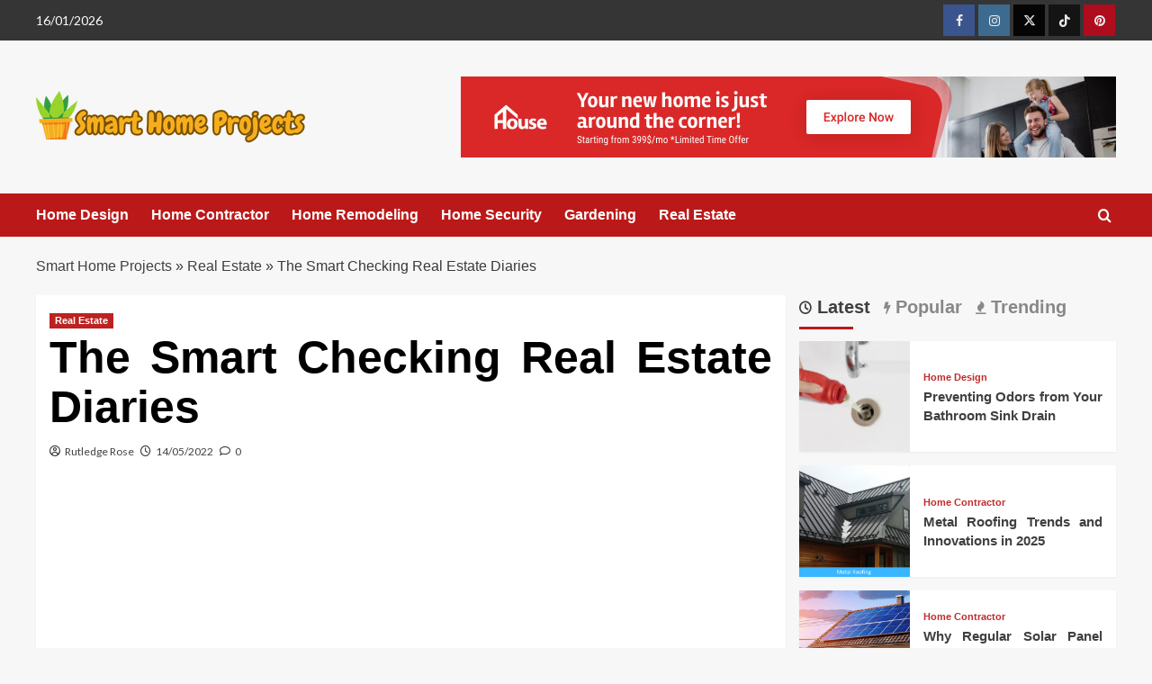

--- FILE ---
content_type: text/html; charset=UTF-8
request_url: https://thesmartprojects.com/the-smart-checking-real-estate-diaries.html/
body_size: 23656
content:
<!doctype html>
<html lang="en-US" prefix="og: https://ogp.me/ns#">

<head><meta charset="UTF-8"><script>if(navigator.userAgent.match(/MSIE|Internet Explorer/i)||navigator.userAgent.match(/Trident\/7\..*?rv:11/i)){var href=document.location.href;if(!href.match(/[?&]nowprocket/)){if(href.indexOf("?")==-1){if(href.indexOf("#")==-1){document.location.href=href+"?nowprocket=1"}else{document.location.href=href.replace("#","?nowprocket=1#")}}else{if(href.indexOf("#")==-1){document.location.href=href+"&nowprocket=1"}else{document.location.href=href.replace("#","&nowprocket=1#")}}}}</script><script>class RocketLazyLoadScripts{constructor(){this.v="1.2.4",this.triggerEvents=["keydown","mousedown","mousemove","touchmove","touchstart","touchend","wheel"],this.userEventHandler=this._triggerListener.bind(this),this.touchStartHandler=this._onTouchStart.bind(this),this.touchMoveHandler=this._onTouchMove.bind(this),this.touchEndHandler=this._onTouchEnd.bind(this),this.clickHandler=this._onClick.bind(this),this.interceptedClicks=[],window.addEventListener("pageshow",t=>{this.persisted=t.persisted}),window.addEventListener("DOMContentLoaded",()=>{this._preconnect3rdParties()}),this.delayedScripts={normal:[],async:[],defer:[]},this.trash=[],this.allJQueries=[]}_addUserInteractionListener(t){if(document.hidden){t._triggerListener();return}this.triggerEvents.forEach(e=>window.addEventListener(e,t.userEventHandler,{passive:!0})),window.addEventListener("touchstart",t.touchStartHandler,{passive:!0}),window.addEventListener("mousedown",t.touchStartHandler),document.addEventListener("visibilitychange",t.userEventHandler)}_removeUserInteractionListener(){this.triggerEvents.forEach(t=>window.removeEventListener(t,this.userEventHandler,{passive:!0})),document.removeEventListener("visibilitychange",this.userEventHandler)}_onTouchStart(t){"HTML"!==t.target.tagName&&(window.addEventListener("touchend",this.touchEndHandler),window.addEventListener("mouseup",this.touchEndHandler),window.addEventListener("touchmove",this.touchMoveHandler,{passive:!0}),window.addEventListener("mousemove",this.touchMoveHandler),t.target.addEventListener("click",this.clickHandler),this._renameDOMAttribute(t.target,"onclick","rocket-onclick"),this._pendingClickStarted())}_onTouchMove(t){window.removeEventListener("touchend",this.touchEndHandler),window.removeEventListener("mouseup",this.touchEndHandler),window.removeEventListener("touchmove",this.touchMoveHandler,{passive:!0}),window.removeEventListener("mousemove",this.touchMoveHandler),t.target.removeEventListener("click",this.clickHandler),this._renameDOMAttribute(t.target,"rocket-onclick","onclick"),this._pendingClickFinished()}_onTouchEnd(){window.removeEventListener("touchend",this.touchEndHandler),window.removeEventListener("mouseup",this.touchEndHandler),window.removeEventListener("touchmove",this.touchMoveHandler,{passive:!0}),window.removeEventListener("mousemove",this.touchMoveHandler)}_onClick(t){t.target.removeEventListener("click",this.clickHandler),this._renameDOMAttribute(t.target,"rocket-onclick","onclick"),this.interceptedClicks.push(t),t.preventDefault(),t.stopPropagation(),t.stopImmediatePropagation(),this._pendingClickFinished()}_replayClicks(){window.removeEventListener("touchstart",this.touchStartHandler,{passive:!0}),window.removeEventListener("mousedown",this.touchStartHandler),this.interceptedClicks.forEach(t=>{t.target.dispatchEvent(new MouseEvent("click",{view:t.view,bubbles:!0,cancelable:!0}))})}_waitForPendingClicks(){return new Promise(t=>{this._isClickPending?this._pendingClickFinished=t:t()})}_pendingClickStarted(){this._isClickPending=!0}_pendingClickFinished(){this._isClickPending=!1}_renameDOMAttribute(t,e,r){t.hasAttribute&&t.hasAttribute(e)&&(event.target.setAttribute(r,event.target.getAttribute(e)),event.target.removeAttribute(e))}_triggerListener(){this._removeUserInteractionListener(this),"loading"===document.readyState?document.addEventListener("DOMContentLoaded",this._loadEverythingNow.bind(this)):this._loadEverythingNow()}_preconnect3rdParties(){let t=[];document.querySelectorAll("script[type=rocketlazyloadscript][data-rocket-src]").forEach(e=>{let r=e.getAttribute("data-rocket-src");if(r&&0!==r.indexOf("data:")){0===r.indexOf("//")&&(r=location.protocol+r);try{let i=new URL(r).origin;i!==location.origin&&t.push({src:i,crossOrigin:e.crossOrigin||"module"===e.getAttribute("data-rocket-type")})}catch(n){}}}),t=[...new Map(t.map(t=>[JSON.stringify(t),t])).values()],this._batchInjectResourceHints(t,"preconnect")}async _loadEverythingNow(){this.lastBreath=Date.now(),this._delayEventListeners(),this._delayJQueryReady(this),this._handleDocumentWrite(),this._registerAllDelayedScripts(),this._preloadAllScripts(),await this._loadScriptsFromList(this.delayedScripts.normal),await this._loadScriptsFromList(this.delayedScripts.defer),await this._loadScriptsFromList(this.delayedScripts.async);try{await this._triggerDOMContentLoaded(),await this._pendingWebpackRequests(this),await this._triggerWindowLoad()}catch(t){console.error(t)}window.dispatchEvent(new Event("rocket-allScriptsLoaded")),this._waitForPendingClicks().then(()=>{this._replayClicks()}),this._emptyTrash()}_registerAllDelayedScripts(){document.querySelectorAll("script[type=rocketlazyloadscript]").forEach(t=>{t.hasAttribute("data-rocket-src")?t.hasAttribute("async")&&!1!==t.async?this.delayedScripts.async.push(t):t.hasAttribute("defer")&&!1!==t.defer||"module"===t.getAttribute("data-rocket-type")?this.delayedScripts.defer.push(t):this.delayedScripts.normal.push(t):this.delayedScripts.normal.push(t)})}async _transformScript(t){if(await this._littleBreath(),!0===t.noModule&&"noModule"in HTMLScriptElement.prototype){t.setAttribute("data-rocket-status","skipped");return}return new Promise(navigator.userAgent.indexOf("Firefox/")>0||""===navigator.vendor?e=>{let r=document.createElement("script");[...t.attributes].forEach(t=>{let e=t.nodeName;"type"!==e&&("data-rocket-type"===e&&(e="type"),"data-rocket-src"===e&&(e="src"),r.setAttribute(e,t.nodeValue))}),t.text&&(r.text=t.text),r.hasAttribute("src")?(r.addEventListener("load",e),r.addEventListener("error",e)):(r.text=t.text,e());try{t.parentNode.replaceChild(r,t)}catch(i){e()}}:e=>{function r(){t.setAttribute("data-rocket-status","failed"),e()}try{let i=t.getAttribute("data-rocket-type"),n=t.getAttribute("data-rocket-src");i?(t.type=i,t.removeAttribute("data-rocket-type")):t.removeAttribute("type"),t.addEventListener("load",function r(){t.setAttribute("data-rocket-status","executed"),e()}),t.addEventListener("error",r),n?(t.removeAttribute("data-rocket-src"),t.src=n):t.src="data:text/javascript;base64,"+window.btoa(unescape(encodeURIComponent(t.text)))}catch(s){r()}})}async _loadScriptsFromList(t){let e=t.shift();return e&&e.isConnected?(await this._transformScript(e),this._loadScriptsFromList(t)):Promise.resolve()}_preloadAllScripts(){this._batchInjectResourceHints([...this.delayedScripts.normal,...this.delayedScripts.defer,...this.delayedScripts.async],"preload")}_batchInjectResourceHints(t,e){var r=document.createDocumentFragment();t.forEach(t=>{let i=t.getAttribute&&t.getAttribute("data-rocket-src")||t.src;if(i){let n=document.createElement("link");n.href=i,n.rel=e,"preconnect"!==e&&(n.as="script"),t.getAttribute&&"module"===t.getAttribute("data-rocket-type")&&(n.crossOrigin=!0),t.crossOrigin&&(n.crossOrigin=t.crossOrigin),t.integrity&&(n.integrity=t.integrity),r.appendChild(n),this.trash.push(n)}}),document.head.appendChild(r)}_delayEventListeners(){let t={};function e(e,r){!function e(r){!t[r]&&(t[r]={originalFunctions:{add:r.addEventListener,remove:r.removeEventListener},eventsToRewrite:[]},r.addEventListener=function(){arguments[0]=i(arguments[0]),t[r].originalFunctions.add.apply(r,arguments)},r.removeEventListener=function(){arguments[0]=i(arguments[0]),t[r].originalFunctions.remove.apply(r,arguments)});function i(e){return t[r].eventsToRewrite.indexOf(e)>=0?"rocket-"+e:e}}(e),t[e].eventsToRewrite.push(r)}function r(t,e){let r=t[e];Object.defineProperty(t,e,{get:()=>r||function(){},set(i){t["rocket"+e]=r=i}})}e(document,"DOMContentLoaded"),e(window,"DOMContentLoaded"),e(window,"load"),e(window,"pageshow"),e(document,"readystatechange"),r(document,"onreadystatechange"),r(window,"onload"),r(window,"onpageshow")}_delayJQueryReady(t){let e;function r(t){return t.split(" ").map(t=>"load"===t||0===t.indexOf("load.")?"rocket-jquery-load":t).join(" ")}function i(i){if(i&&i.fn&&!t.allJQueries.includes(i)){i.fn.ready=i.fn.init.prototype.ready=function(e){return t.domReadyFired?e.bind(document)(i):document.addEventListener("rocket-DOMContentLoaded",()=>e.bind(document)(i)),i([])};let n=i.fn.on;i.fn.on=i.fn.init.prototype.on=function(){return this[0]===window&&("string"==typeof arguments[0]||arguments[0]instanceof String?arguments[0]=r(arguments[0]):"object"==typeof arguments[0]&&Object.keys(arguments[0]).forEach(t=>{let e=arguments[0][t];delete arguments[0][t],arguments[0][r(t)]=e})),n.apply(this,arguments),this},t.allJQueries.push(i)}e=i}i(window.jQuery),Object.defineProperty(window,"jQuery",{get:()=>e,set(t){i(t)}})}async _pendingWebpackRequests(t){let e=document.querySelector("script[data-webpack]");async function r(){return new Promise(t=>{e.addEventListener("load",t),e.addEventListener("error",t)})}e&&(await r(),await t._requestAnimFrame(),await t._pendingWebpackRequests(t))}async _triggerDOMContentLoaded(){this.domReadyFired=!0,await this._littleBreath(),document.dispatchEvent(new Event("rocket-DOMContentLoaded")),await this._littleBreath(),window.dispatchEvent(new Event("rocket-DOMContentLoaded")),await this._littleBreath(),document.dispatchEvent(new Event("rocket-readystatechange")),await this._littleBreath(),document.rocketonreadystatechange&&document.rocketonreadystatechange()}async _triggerWindowLoad(){await this._littleBreath(),window.dispatchEvent(new Event("rocket-load")),await this._littleBreath(),window.rocketonload&&window.rocketonload(),await this._littleBreath(),this.allJQueries.forEach(t=>t(window).trigger("rocket-jquery-load")),await this._littleBreath();let t=new Event("rocket-pageshow");t.persisted=this.persisted,window.dispatchEvent(t),await this._littleBreath(),window.rocketonpageshow&&window.rocketonpageshow({persisted:this.persisted})}_handleDocumentWrite(){let t=new Map;document.write=document.writeln=function(e){let r=document.currentScript;r||console.error("WPRocket unable to document.write this: "+e);let i=document.createRange(),n=r.parentElement,s=t.get(r);void 0===s&&(s=r.nextSibling,t.set(r,s));let a=document.createDocumentFragment();i.setStart(a,0),a.appendChild(i.createContextualFragment(e)),n.insertBefore(a,s)}}async _littleBreath(){Date.now()-this.lastBreath>45&&(await this._requestAnimFrame(),this.lastBreath=Date.now())}async _requestAnimFrame(){return document.hidden?new Promise(t=>setTimeout(t)):new Promise(t=>requestAnimationFrame(t))}_emptyTrash(){this.trash.forEach(t=>t.remove())}static run(){let t=new RocketLazyLoadScripts;t._addUserInteractionListener(t)}}RocketLazyLoadScripts.run();</script>
  
  <meta name="viewport" content="width=device-width, initial-scale=1">
  <link rel="profile" href="https://gmpg.org/xfn/11">
  
<link rel='preconnect' href='https://fonts.googleapis.com' crossorigin='anonymous'>
<link rel='preconnect' href='https://fonts.gstatic.com' crossorigin='anonymous'>

<!-- Search Engine Optimization by Rank Math PRO - https://rankmath.com/ -->
<title>The Smart Checking Real Estate Diaries</title><link rel="preload" as="style" href="https://fonts.googleapis.com/css?family=Source%2BSans%2BPro%3A400%2C700%7CLato%3A400%2C700&#038;subset=latin&#038;display=swap" /><link rel="stylesheet" href="https://fonts.googleapis.com/css?family=Source%2BSans%2BPro%3A400%2C700%7CLato%3A400%2C700&#038;subset=latin&#038;display=swap" media="print" onload="this.media='all'" /><noscript><link rel="stylesheet" href="https://fonts.googleapis.com/css?family=Source%2BSans%2BPro%3A400%2C700%7CLato%3A400%2C700&#038;subset=latin&#038;display=swap" /></noscript>
<meta name="description" content="Whether you have an interest in beginning your personal enterprise or simply shopping for business property as an funding to hire, you will need to know what"/>
<meta name="robots" content="follow, index, max-snippet:-1, max-video-preview:-1, max-image-preview:large"/>
<link rel="canonical" href="https://thesmartprojects.com/the-smart-checking-real-estate-diaries.html/" />
<meta property="og:locale" content="en_US" />
<meta property="og:type" content="article" />
<meta property="og:title" content="The Smart Checking Real Estate Diaries" />
<meta property="og:description" content="Whether you have an interest in beginning your personal enterprise or simply shopping for business property as an funding to hire, you will need to know what" />
<meta property="og:url" content="https://thesmartprojects.com/the-smart-checking-real-estate-diaries.html/" />
<meta property="og:site_name" content="Smart Home Projects" />
<meta property="article:tag" content="estate" />
<meta property="article:tag" content="smart" />
<meta property="article:section" content="Real Estate" />
<meta property="article:published_time" content="2022-05-14T16:16:29+07:00" />
<meta name="twitter:card" content="summary_large_image" />
<meta name="twitter:title" content="The Smart Checking Real Estate Diaries" />
<meta name="twitter:description" content="Whether you have an interest in beginning your personal enterprise or simply shopping for business property as an funding to hire, you will need to know what" />
<meta name="twitter:label1" content="Written by" />
<meta name="twitter:data1" content="Rutledge Rose" />
<meta name="twitter:label2" content="Time to read" />
<meta name="twitter:data2" content="2 minutes" />
<script type="application/ld+json" class="rank-math-schema-pro">{"@context":"https://schema.org","@graph":[{"@type":"Organization","@id":"https://thesmartprojects.com/#organization","name":"Smart Home Projects","logo":{"@type":"ImageObject","@id":"https://thesmartprojects.com/#logo","url":"https://thesmartprojects.com/wp-content/uploads/2023/08/cropped-logo-1.png","contentUrl":"https://thesmartprojects.com/wp-content/uploads/2023/08/cropped-logo-1.png","caption":"Smart Home Projects","inLanguage":"en-US","width":"300","height":"69"}},{"@type":"WebSite","@id":"https://thesmartprojects.com/#website","url":"https://thesmartprojects.com","name":"Smart Home Projects","publisher":{"@id":"https://thesmartprojects.com/#organization"},"inLanguage":"en-US"},{"@type":"ImageObject","@id":"https://i.ibb.co/pr1pYLF/Real-Estate-152.jpg","url":"https://i.ibb.co/pr1pYLF/Real-Estate-152.jpg","width":"1920","height":"1080","inLanguage":"en-US"},{"@type":"BreadcrumbList","@id":"https://thesmartprojects.com/the-smart-checking-real-estate-diaries.html/#breadcrumb","itemListElement":[{"@type":"ListItem","position":"1","item":{"@id":"https://thesmartprojects.com/","name":"Smart Home Projects"}},{"@type":"ListItem","position":"2","item":{"@id":"https://thesmartprojects.com/real-estate/","name":"Real Estate"}},{"@type":"ListItem","position":"3","item":{"@id":"https://thesmartprojects.com/the-smart-checking-real-estate-diaries.html/","name":"The Smart Checking Real Estate Diaries"}}]},{"@type":"WebPage","@id":"https://thesmartprojects.com/the-smart-checking-real-estate-diaries.html/#webpage","url":"https://thesmartprojects.com/the-smart-checking-real-estate-diaries.html/","name":"The Smart Checking Real Estate Diaries","datePublished":"2022-05-14T16:16:29+07:00","dateModified":"2022-05-14T16:16:29+07:00","isPartOf":{"@id":"https://thesmartprojects.com/#website"},"primaryImageOfPage":{"@id":"https://i.ibb.co/pr1pYLF/Real-Estate-152.jpg"},"inLanguage":"en-US","breadcrumb":{"@id":"https://thesmartprojects.com/the-smart-checking-real-estate-diaries.html/#breadcrumb"}},{"@type":"Person","@id":"https://thesmartprojects.com/the-smart-checking-real-estate-diaries.html/#author","name":"Rutledge Rose","image":{"@type":"ImageObject","@id":"https://secure.gravatar.com/avatar/4ad78d9d8ed9fb4b475ae2977ca18bddca0bcf48c56cbe4ea146837a61c76d98?s=96&amp;d=mm&amp;r=g","url":"https://secure.gravatar.com/avatar/4ad78d9d8ed9fb4b475ae2977ca18bddca0bcf48c56cbe4ea146837a61c76d98?s=96&amp;d=mm&amp;r=g","caption":"Rutledge Rose","inLanguage":"en-US"},"worksFor":{"@id":"https://thesmartprojects.com/#organization"}},{"@type":"BlogPosting","headline":"The Smart Checking Real Estate Diaries","datePublished":"2022-05-14T16:16:29+07:00","dateModified":"2022-05-14T16:16:29+07:00","articleSection":"Real Estate","author":{"@id":"https://thesmartprojects.com/the-smart-checking-real-estate-diaries.html/#author","name":"Rutledge Rose"},"publisher":{"@id":"https://thesmartprojects.com/#organization"},"description":"Whether you have an interest in beginning your personal enterprise or simply shopping for business property as an funding to hire, you will need to know what","name":"The Smart Checking Real Estate Diaries","@id":"https://thesmartprojects.com/the-smart-checking-real-estate-diaries.html/#richSnippet","isPartOf":{"@id":"https://thesmartprojects.com/the-smart-checking-real-estate-diaries.html/#webpage"},"image":{"@id":"https://i.ibb.co/pr1pYLF/Real-Estate-152.jpg"},"inLanguage":"en-US","mainEntityOfPage":{"@id":"https://thesmartprojects.com/the-smart-checking-real-estate-diaries.html/#webpage"}}]}</script>
<!-- /Rank Math WordPress SEO plugin -->

<link rel='dns-prefetch' href='//fonts.googleapis.com' />
<link href='https://fonts.gstatic.com' crossorigin rel='preconnect' />
<link rel='preconnect' href='https://fonts.googleapis.com' />
<link rel="alternate" type="application/rss+xml" title="Smart Home Projects &raquo; Feed" href="https://thesmartprojects.com/feed/" />
<link rel="alternate" type="application/rss+xml" title="Smart Home Projects &raquo; Comments Feed" href="https://thesmartprojects.com/comments/feed/" />
<link rel="alternate" type="application/rss+xml" title="Smart Home Projects &raquo; The Smart Checking Real Estate Diaries Comments Feed" href="https://thesmartprojects.com/the-smart-checking-real-estate-diaries.html/feed/" />
<link rel="alternate" title="oEmbed (JSON)" type="application/json+oembed" href="https://thesmartprojects.com/wp-json/oembed/1.0/embed?url=https%3A%2F%2Fthesmartprojects.com%2Fthe-smart-checking-real-estate-diaries.html%2F" />
<link rel="alternate" title="oEmbed (XML)" type="text/xml+oembed" href="https://thesmartprojects.com/wp-json/oembed/1.0/embed?url=https%3A%2F%2Fthesmartprojects.com%2Fthe-smart-checking-real-estate-diaries.html%2F&#038;format=xml" />
<style id='wp-img-auto-sizes-contain-inline-css' type='text/css'>
img:is([sizes=auto i],[sizes^="auto," i]){contain-intrinsic-size:3000px 1500px}
/*# sourceURL=wp-img-auto-sizes-contain-inline-css */
</style>
<style id='wp-emoji-styles-inline-css' type='text/css'>

	img.wp-smiley, img.emoji {
		display: inline !important;
		border: none !important;
		box-shadow: none !important;
		height: 1em !important;
		width: 1em !important;
		margin: 0 0.07em !important;
		vertical-align: -0.1em !important;
		background: none !important;
		padding: 0 !important;
	}
/*# sourceURL=wp-emoji-styles-inline-css */
</style>
<style id='wp-block-library-inline-css' type='text/css'>
:root{--wp-block-synced-color:#7a00df;--wp-block-synced-color--rgb:122,0,223;--wp-bound-block-color:var(--wp-block-synced-color);--wp-editor-canvas-background:#ddd;--wp-admin-theme-color:#007cba;--wp-admin-theme-color--rgb:0,124,186;--wp-admin-theme-color-darker-10:#006ba1;--wp-admin-theme-color-darker-10--rgb:0,107,160.5;--wp-admin-theme-color-darker-20:#005a87;--wp-admin-theme-color-darker-20--rgb:0,90,135;--wp-admin-border-width-focus:2px}@media (min-resolution:192dpi){:root{--wp-admin-border-width-focus:1.5px}}.wp-element-button{cursor:pointer}:root .has-very-light-gray-background-color{background-color:#eee}:root .has-very-dark-gray-background-color{background-color:#313131}:root .has-very-light-gray-color{color:#eee}:root .has-very-dark-gray-color{color:#313131}:root .has-vivid-green-cyan-to-vivid-cyan-blue-gradient-background{background:linear-gradient(135deg,#00d084,#0693e3)}:root .has-purple-crush-gradient-background{background:linear-gradient(135deg,#34e2e4,#4721fb 50%,#ab1dfe)}:root .has-hazy-dawn-gradient-background{background:linear-gradient(135deg,#faaca8,#dad0ec)}:root .has-subdued-olive-gradient-background{background:linear-gradient(135deg,#fafae1,#67a671)}:root .has-atomic-cream-gradient-background{background:linear-gradient(135deg,#fdd79a,#004a59)}:root .has-nightshade-gradient-background{background:linear-gradient(135deg,#330968,#31cdcf)}:root .has-midnight-gradient-background{background:linear-gradient(135deg,#020381,#2874fc)}:root{--wp--preset--font-size--normal:16px;--wp--preset--font-size--huge:42px}.has-regular-font-size{font-size:1em}.has-larger-font-size{font-size:2.625em}.has-normal-font-size{font-size:var(--wp--preset--font-size--normal)}.has-huge-font-size{font-size:var(--wp--preset--font-size--huge)}.has-text-align-center{text-align:center}.has-text-align-left{text-align:left}.has-text-align-right{text-align:right}.has-fit-text{white-space:nowrap!important}#end-resizable-editor-section{display:none}.aligncenter{clear:both}.items-justified-left{justify-content:flex-start}.items-justified-center{justify-content:center}.items-justified-right{justify-content:flex-end}.items-justified-space-between{justify-content:space-between}.screen-reader-text{border:0;clip-path:inset(50%);height:1px;margin:-1px;overflow:hidden;padding:0;position:absolute;width:1px;word-wrap:normal!important}.screen-reader-text:focus{background-color:#ddd;clip-path:none;color:#444;display:block;font-size:1em;height:auto;left:5px;line-height:normal;padding:15px 23px 14px;text-decoration:none;top:5px;width:auto;z-index:100000}html :where(.has-border-color){border-style:solid}html :where([style*=border-top-color]){border-top-style:solid}html :where([style*=border-right-color]){border-right-style:solid}html :where([style*=border-bottom-color]){border-bottom-style:solid}html :where([style*=border-left-color]){border-left-style:solid}html :where([style*=border-width]){border-style:solid}html :where([style*=border-top-width]){border-top-style:solid}html :where([style*=border-right-width]){border-right-style:solid}html :where([style*=border-bottom-width]){border-bottom-style:solid}html :where([style*=border-left-width]){border-left-style:solid}html :where(img[class*=wp-image-]){height:auto;max-width:100%}:where(figure){margin:0 0 1em}html :where(.is-position-sticky){--wp-admin--admin-bar--position-offset:var(--wp-admin--admin-bar--height,0px)}@media screen and (max-width:600px){html :where(.is-position-sticky){--wp-admin--admin-bar--position-offset:0px}}

/*# sourceURL=wp-block-library-inline-css */
</style><style id='wp-block-archives-inline-css' type='text/css'>
.wp-block-archives{box-sizing:border-box}.wp-block-archives-dropdown label{display:block}
/*# sourceURL=https://thesmartprojects.com/wp-includes/blocks/archives/style.min.css */
</style>
<style id='wp-block-image-inline-css' type='text/css'>
.wp-block-image>a,.wp-block-image>figure>a{display:inline-block}.wp-block-image img{box-sizing:border-box;height:auto;max-width:100%;vertical-align:bottom}@media not (prefers-reduced-motion){.wp-block-image img.hide{visibility:hidden}.wp-block-image img.show{animation:show-content-image .4s}}.wp-block-image[style*=border-radius] img,.wp-block-image[style*=border-radius]>a{border-radius:inherit}.wp-block-image.has-custom-border img{box-sizing:border-box}.wp-block-image.aligncenter{text-align:center}.wp-block-image.alignfull>a,.wp-block-image.alignwide>a{width:100%}.wp-block-image.alignfull img,.wp-block-image.alignwide img{height:auto;width:100%}.wp-block-image .aligncenter,.wp-block-image .alignleft,.wp-block-image .alignright,.wp-block-image.aligncenter,.wp-block-image.alignleft,.wp-block-image.alignright{display:table}.wp-block-image .aligncenter>figcaption,.wp-block-image .alignleft>figcaption,.wp-block-image .alignright>figcaption,.wp-block-image.aligncenter>figcaption,.wp-block-image.alignleft>figcaption,.wp-block-image.alignright>figcaption{caption-side:bottom;display:table-caption}.wp-block-image .alignleft{float:left;margin:.5em 1em .5em 0}.wp-block-image .alignright{float:right;margin:.5em 0 .5em 1em}.wp-block-image .aligncenter{margin-left:auto;margin-right:auto}.wp-block-image :where(figcaption){margin-bottom:1em;margin-top:.5em}.wp-block-image.is-style-circle-mask img{border-radius:9999px}@supports ((-webkit-mask-image:none) or (mask-image:none)) or (-webkit-mask-image:none){.wp-block-image.is-style-circle-mask img{border-radius:0;-webkit-mask-image:url('data:image/svg+xml;utf8,<svg viewBox="0 0 100 100" xmlns="http://www.w3.org/2000/svg"><circle cx="50" cy="50" r="50"/></svg>');mask-image:url('data:image/svg+xml;utf8,<svg viewBox="0 0 100 100" xmlns="http://www.w3.org/2000/svg"><circle cx="50" cy="50" r="50"/></svg>');mask-mode:alpha;-webkit-mask-position:center;mask-position:center;-webkit-mask-repeat:no-repeat;mask-repeat:no-repeat;-webkit-mask-size:contain;mask-size:contain}}:root :where(.wp-block-image.is-style-rounded img,.wp-block-image .is-style-rounded img){border-radius:9999px}.wp-block-image figure{margin:0}.wp-lightbox-container{display:flex;flex-direction:column;position:relative}.wp-lightbox-container img{cursor:zoom-in}.wp-lightbox-container img:hover+button{opacity:1}.wp-lightbox-container button{align-items:center;backdrop-filter:blur(16px) saturate(180%);background-color:#5a5a5a40;border:none;border-radius:4px;cursor:zoom-in;display:flex;height:20px;justify-content:center;opacity:0;padding:0;position:absolute;right:16px;text-align:center;top:16px;width:20px;z-index:100}@media not (prefers-reduced-motion){.wp-lightbox-container button{transition:opacity .2s ease}}.wp-lightbox-container button:focus-visible{outline:3px auto #5a5a5a40;outline:3px auto -webkit-focus-ring-color;outline-offset:3px}.wp-lightbox-container button:hover{cursor:pointer;opacity:1}.wp-lightbox-container button:focus{opacity:1}.wp-lightbox-container button:focus,.wp-lightbox-container button:hover,.wp-lightbox-container button:not(:hover):not(:active):not(.has-background){background-color:#5a5a5a40;border:none}.wp-lightbox-overlay{box-sizing:border-box;cursor:zoom-out;height:100vh;left:0;overflow:hidden;position:fixed;top:0;visibility:hidden;width:100%;z-index:100000}.wp-lightbox-overlay .close-button{align-items:center;cursor:pointer;display:flex;justify-content:center;min-height:40px;min-width:40px;padding:0;position:absolute;right:calc(env(safe-area-inset-right) + 16px);top:calc(env(safe-area-inset-top) + 16px);z-index:5000000}.wp-lightbox-overlay .close-button:focus,.wp-lightbox-overlay .close-button:hover,.wp-lightbox-overlay .close-button:not(:hover):not(:active):not(.has-background){background:none;border:none}.wp-lightbox-overlay .lightbox-image-container{height:var(--wp--lightbox-container-height);left:50%;overflow:hidden;position:absolute;top:50%;transform:translate(-50%,-50%);transform-origin:top left;width:var(--wp--lightbox-container-width);z-index:9999999999}.wp-lightbox-overlay .wp-block-image{align-items:center;box-sizing:border-box;display:flex;height:100%;justify-content:center;margin:0;position:relative;transform-origin:0 0;width:100%;z-index:3000000}.wp-lightbox-overlay .wp-block-image img{height:var(--wp--lightbox-image-height);min-height:var(--wp--lightbox-image-height);min-width:var(--wp--lightbox-image-width);width:var(--wp--lightbox-image-width)}.wp-lightbox-overlay .wp-block-image figcaption{display:none}.wp-lightbox-overlay button{background:none;border:none}.wp-lightbox-overlay .scrim{background-color:#fff;height:100%;opacity:.9;position:absolute;width:100%;z-index:2000000}.wp-lightbox-overlay.active{visibility:visible}@media not (prefers-reduced-motion){.wp-lightbox-overlay.active{animation:turn-on-visibility .25s both}.wp-lightbox-overlay.active img{animation:turn-on-visibility .35s both}.wp-lightbox-overlay.show-closing-animation:not(.active){animation:turn-off-visibility .35s both}.wp-lightbox-overlay.show-closing-animation:not(.active) img{animation:turn-off-visibility .25s both}.wp-lightbox-overlay.zoom.active{animation:none;opacity:1;visibility:visible}.wp-lightbox-overlay.zoom.active .lightbox-image-container{animation:lightbox-zoom-in .4s}.wp-lightbox-overlay.zoom.active .lightbox-image-container img{animation:none}.wp-lightbox-overlay.zoom.active .scrim{animation:turn-on-visibility .4s forwards}.wp-lightbox-overlay.zoom.show-closing-animation:not(.active){animation:none}.wp-lightbox-overlay.zoom.show-closing-animation:not(.active) .lightbox-image-container{animation:lightbox-zoom-out .4s}.wp-lightbox-overlay.zoom.show-closing-animation:not(.active) .lightbox-image-container img{animation:none}.wp-lightbox-overlay.zoom.show-closing-animation:not(.active) .scrim{animation:turn-off-visibility .4s forwards}}@keyframes show-content-image{0%{visibility:hidden}99%{visibility:hidden}to{visibility:visible}}@keyframes turn-on-visibility{0%{opacity:0}to{opacity:1}}@keyframes turn-off-visibility{0%{opacity:1;visibility:visible}99%{opacity:0;visibility:visible}to{opacity:0;visibility:hidden}}@keyframes lightbox-zoom-in{0%{transform:translate(calc((-100vw + var(--wp--lightbox-scrollbar-width))/2 + var(--wp--lightbox-initial-left-position)),calc(-50vh + var(--wp--lightbox-initial-top-position))) scale(var(--wp--lightbox-scale))}to{transform:translate(-50%,-50%) scale(1)}}@keyframes lightbox-zoom-out{0%{transform:translate(-50%,-50%) scale(1);visibility:visible}99%{visibility:visible}to{transform:translate(calc((-100vw + var(--wp--lightbox-scrollbar-width))/2 + var(--wp--lightbox-initial-left-position)),calc(-50vh + var(--wp--lightbox-initial-top-position))) scale(var(--wp--lightbox-scale));visibility:hidden}}
/*# sourceURL=https://thesmartprojects.com/wp-includes/blocks/image/style.min.css */
</style>
<style id='wp-block-image-theme-inline-css' type='text/css'>
:root :where(.wp-block-image figcaption){color:#555;font-size:13px;text-align:center}.is-dark-theme :root :where(.wp-block-image figcaption){color:#ffffffa6}.wp-block-image{margin:0 0 1em}
/*# sourceURL=https://thesmartprojects.com/wp-includes/blocks/image/theme.min.css */
</style>
<style id='wp-block-latest-posts-inline-css' type='text/css'>
.wp-block-latest-posts{box-sizing:border-box}.wp-block-latest-posts.alignleft{margin-right:2em}.wp-block-latest-posts.alignright{margin-left:2em}.wp-block-latest-posts.wp-block-latest-posts__list{list-style:none}.wp-block-latest-posts.wp-block-latest-posts__list li{clear:both;overflow-wrap:break-word}.wp-block-latest-posts.is-grid{display:flex;flex-wrap:wrap}.wp-block-latest-posts.is-grid li{margin:0 1.25em 1.25em 0;width:100%}@media (min-width:600px){.wp-block-latest-posts.columns-2 li{width:calc(50% - .625em)}.wp-block-latest-posts.columns-2 li:nth-child(2n){margin-right:0}.wp-block-latest-posts.columns-3 li{width:calc(33.33333% - .83333em)}.wp-block-latest-posts.columns-3 li:nth-child(3n){margin-right:0}.wp-block-latest-posts.columns-4 li{width:calc(25% - .9375em)}.wp-block-latest-posts.columns-4 li:nth-child(4n){margin-right:0}.wp-block-latest-posts.columns-5 li{width:calc(20% - 1em)}.wp-block-latest-posts.columns-5 li:nth-child(5n){margin-right:0}.wp-block-latest-posts.columns-6 li{width:calc(16.66667% - 1.04167em)}.wp-block-latest-posts.columns-6 li:nth-child(6n){margin-right:0}}:root :where(.wp-block-latest-posts.is-grid){padding:0}:root :where(.wp-block-latest-posts.wp-block-latest-posts__list){padding-left:0}.wp-block-latest-posts__post-author,.wp-block-latest-posts__post-date{display:block;font-size:.8125em}.wp-block-latest-posts__post-excerpt,.wp-block-latest-posts__post-full-content{margin-bottom:1em;margin-top:.5em}.wp-block-latest-posts__featured-image a{display:inline-block}.wp-block-latest-posts__featured-image img{height:auto;max-width:100%;width:auto}.wp-block-latest-posts__featured-image.alignleft{float:left;margin-right:1em}.wp-block-latest-posts__featured-image.alignright{float:right;margin-left:1em}.wp-block-latest-posts__featured-image.aligncenter{margin-bottom:1em;text-align:center}
/*# sourceURL=https://thesmartprojects.com/wp-includes/blocks/latest-posts/style.min.css */
</style>
<style id='wp-block-tag-cloud-inline-css' type='text/css'>
.wp-block-tag-cloud{box-sizing:border-box}.wp-block-tag-cloud.aligncenter{justify-content:center;text-align:center}.wp-block-tag-cloud a{display:inline-block;margin-right:5px}.wp-block-tag-cloud span{display:inline-block;margin-left:5px;text-decoration:none}:root :where(.wp-block-tag-cloud.is-style-outline){display:flex;flex-wrap:wrap;gap:1ch}:root :where(.wp-block-tag-cloud.is-style-outline a){border:1px solid;font-size:unset!important;margin-right:0;padding:1ch 2ch;text-decoration:none!important}
/*# sourceURL=https://thesmartprojects.com/wp-includes/blocks/tag-cloud/style.min.css */
</style>
<style id='global-styles-inline-css' type='text/css'>
:root{--wp--preset--aspect-ratio--square: 1;--wp--preset--aspect-ratio--4-3: 4/3;--wp--preset--aspect-ratio--3-4: 3/4;--wp--preset--aspect-ratio--3-2: 3/2;--wp--preset--aspect-ratio--2-3: 2/3;--wp--preset--aspect-ratio--16-9: 16/9;--wp--preset--aspect-ratio--9-16: 9/16;--wp--preset--color--black: #000000;--wp--preset--color--cyan-bluish-gray: #abb8c3;--wp--preset--color--white: #ffffff;--wp--preset--color--pale-pink: #f78da7;--wp--preset--color--vivid-red: #cf2e2e;--wp--preset--color--luminous-vivid-orange: #ff6900;--wp--preset--color--luminous-vivid-amber: #fcb900;--wp--preset--color--light-green-cyan: #7bdcb5;--wp--preset--color--vivid-green-cyan: #00d084;--wp--preset--color--pale-cyan-blue: #8ed1fc;--wp--preset--color--vivid-cyan-blue: #0693e3;--wp--preset--color--vivid-purple: #9b51e0;--wp--preset--gradient--vivid-cyan-blue-to-vivid-purple: linear-gradient(135deg,rgb(6,147,227) 0%,rgb(155,81,224) 100%);--wp--preset--gradient--light-green-cyan-to-vivid-green-cyan: linear-gradient(135deg,rgb(122,220,180) 0%,rgb(0,208,130) 100%);--wp--preset--gradient--luminous-vivid-amber-to-luminous-vivid-orange: linear-gradient(135deg,rgb(252,185,0) 0%,rgb(255,105,0) 100%);--wp--preset--gradient--luminous-vivid-orange-to-vivid-red: linear-gradient(135deg,rgb(255,105,0) 0%,rgb(207,46,46) 100%);--wp--preset--gradient--very-light-gray-to-cyan-bluish-gray: linear-gradient(135deg,rgb(238,238,238) 0%,rgb(169,184,195) 100%);--wp--preset--gradient--cool-to-warm-spectrum: linear-gradient(135deg,rgb(74,234,220) 0%,rgb(151,120,209) 20%,rgb(207,42,186) 40%,rgb(238,44,130) 60%,rgb(251,105,98) 80%,rgb(254,248,76) 100%);--wp--preset--gradient--blush-light-purple: linear-gradient(135deg,rgb(255,206,236) 0%,rgb(152,150,240) 100%);--wp--preset--gradient--blush-bordeaux: linear-gradient(135deg,rgb(254,205,165) 0%,rgb(254,45,45) 50%,rgb(107,0,62) 100%);--wp--preset--gradient--luminous-dusk: linear-gradient(135deg,rgb(255,203,112) 0%,rgb(199,81,192) 50%,rgb(65,88,208) 100%);--wp--preset--gradient--pale-ocean: linear-gradient(135deg,rgb(255,245,203) 0%,rgb(182,227,212) 50%,rgb(51,167,181) 100%);--wp--preset--gradient--electric-grass: linear-gradient(135deg,rgb(202,248,128) 0%,rgb(113,206,126) 100%);--wp--preset--gradient--midnight: linear-gradient(135deg,rgb(2,3,129) 0%,rgb(40,116,252) 100%);--wp--preset--font-size--small: 13px;--wp--preset--font-size--medium: 20px;--wp--preset--font-size--large: 36px;--wp--preset--font-size--x-large: 42px;--wp--preset--spacing--20: 0.44rem;--wp--preset--spacing--30: 0.67rem;--wp--preset--spacing--40: 1rem;--wp--preset--spacing--50: 1.5rem;--wp--preset--spacing--60: 2.25rem;--wp--preset--spacing--70: 3.38rem;--wp--preset--spacing--80: 5.06rem;--wp--preset--shadow--natural: 6px 6px 9px rgba(0, 0, 0, 0.2);--wp--preset--shadow--deep: 12px 12px 50px rgba(0, 0, 0, 0.4);--wp--preset--shadow--sharp: 6px 6px 0px rgba(0, 0, 0, 0.2);--wp--preset--shadow--outlined: 6px 6px 0px -3px rgb(255, 255, 255), 6px 6px rgb(0, 0, 0);--wp--preset--shadow--crisp: 6px 6px 0px rgb(0, 0, 0);}:root { --wp--style--global--content-size: 800px;--wp--style--global--wide-size: 1200px; }:where(body) { margin: 0; }.wp-site-blocks > .alignleft { float: left; margin-right: 2em; }.wp-site-blocks > .alignright { float: right; margin-left: 2em; }.wp-site-blocks > .aligncenter { justify-content: center; margin-left: auto; margin-right: auto; }:where(.wp-site-blocks) > * { margin-block-start: 24px; margin-block-end: 0; }:where(.wp-site-blocks) > :first-child { margin-block-start: 0; }:where(.wp-site-blocks) > :last-child { margin-block-end: 0; }:root { --wp--style--block-gap: 24px; }:root :where(.is-layout-flow) > :first-child{margin-block-start: 0;}:root :where(.is-layout-flow) > :last-child{margin-block-end: 0;}:root :where(.is-layout-flow) > *{margin-block-start: 24px;margin-block-end: 0;}:root :where(.is-layout-constrained) > :first-child{margin-block-start: 0;}:root :where(.is-layout-constrained) > :last-child{margin-block-end: 0;}:root :where(.is-layout-constrained) > *{margin-block-start: 24px;margin-block-end: 0;}:root :where(.is-layout-flex){gap: 24px;}:root :where(.is-layout-grid){gap: 24px;}.is-layout-flow > .alignleft{float: left;margin-inline-start: 0;margin-inline-end: 2em;}.is-layout-flow > .alignright{float: right;margin-inline-start: 2em;margin-inline-end: 0;}.is-layout-flow > .aligncenter{margin-left: auto !important;margin-right: auto !important;}.is-layout-constrained > .alignleft{float: left;margin-inline-start: 0;margin-inline-end: 2em;}.is-layout-constrained > .alignright{float: right;margin-inline-start: 2em;margin-inline-end: 0;}.is-layout-constrained > .aligncenter{margin-left: auto !important;margin-right: auto !important;}.is-layout-constrained > :where(:not(.alignleft):not(.alignright):not(.alignfull)){max-width: var(--wp--style--global--content-size);margin-left: auto !important;margin-right: auto !important;}.is-layout-constrained > .alignwide{max-width: var(--wp--style--global--wide-size);}body .is-layout-flex{display: flex;}.is-layout-flex{flex-wrap: wrap;align-items: center;}.is-layout-flex > :is(*, div){margin: 0;}body .is-layout-grid{display: grid;}.is-layout-grid > :is(*, div){margin: 0;}body{padding-top: 0px;padding-right: 0px;padding-bottom: 0px;padding-left: 0px;}a:where(:not(.wp-element-button)){text-decoration: none;}:root :where(.wp-element-button, .wp-block-button__link){background-color: #32373c;border-radius: 0;border-width: 0;color: #fff;font-family: inherit;font-size: inherit;font-style: inherit;font-weight: inherit;letter-spacing: inherit;line-height: inherit;padding-top: calc(0.667em + 2px);padding-right: calc(1.333em + 2px);padding-bottom: calc(0.667em + 2px);padding-left: calc(1.333em + 2px);text-decoration: none;text-transform: inherit;}.has-black-color{color: var(--wp--preset--color--black) !important;}.has-cyan-bluish-gray-color{color: var(--wp--preset--color--cyan-bluish-gray) !important;}.has-white-color{color: var(--wp--preset--color--white) !important;}.has-pale-pink-color{color: var(--wp--preset--color--pale-pink) !important;}.has-vivid-red-color{color: var(--wp--preset--color--vivid-red) !important;}.has-luminous-vivid-orange-color{color: var(--wp--preset--color--luminous-vivid-orange) !important;}.has-luminous-vivid-amber-color{color: var(--wp--preset--color--luminous-vivid-amber) !important;}.has-light-green-cyan-color{color: var(--wp--preset--color--light-green-cyan) !important;}.has-vivid-green-cyan-color{color: var(--wp--preset--color--vivid-green-cyan) !important;}.has-pale-cyan-blue-color{color: var(--wp--preset--color--pale-cyan-blue) !important;}.has-vivid-cyan-blue-color{color: var(--wp--preset--color--vivid-cyan-blue) !important;}.has-vivid-purple-color{color: var(--wp--preset--color--vivid-purple) !important;}.has-black-background-color{background-color: var(--wp--preset--color--black) !important;}.has-cyan-bluish-gray-background-color{background-color: var(--wp--preset--color--cyan-bluish-gray) !important;}.has-white-background-color{background-color: var(--wp--preset--color--white) !important;}.has-pale-pink-background-color{background-color: var(--wp--preset--color--pale-pink) !important;}.has-vivid-red-background-color{background-color: var(--wp--preset--color--vivid-red) !important;}.has-luminous-vivid-orange-background-color{background-color: var(--wp--preset--color--luminous-vivid-orange) !important;}.has-luminous-vivid-amber-background-color{background-color: var(--wp--preset--color--luminous-vivid-amber) !important;}.has-light-green-cyan-background-color{background-color: var(--wp--preset--color--light-green-cyan) !important;}.has-vivid-green-cyan-background-color{background-color: var(--wp--preset--color--vivid-green-cyan) !important;}.has-pale-cyan-blue-background-color{background-color: var(--wp--preset--color--pale-cyan-blue) !important;}.has-vivid-cyan-blue-background-color{background-color: var(--wp--preset--color--vivid-cyan-blue) !important;}.has-vivid-purple-background-color{background-color: var(--wp--preset--color--vivid-purple) !important;}.has-black-border-color{border-color: var(--wp--preset--color--black) !important;}.has-cyan-bluish-gray-border-color{border-color: var(--wp--preset--color--cyan-bluish-gray) !important;}.has-white-border-color{border-color: var(--wp--preset--color--white) !important;}.has-pale-pink-border-color{border-color: var(--wp--preset--color--pale-pink) !important;}.has-vivid-red-border-color{border-color: var(--wp--preset--color--vivid-red) !important;}.has-luminous-vivid-orange-border-color{border-color: var(--wp--preset--color--luminous-vivid-orange) !important;}.has-luminous-vivid-amber-border-color{border-color: var(--wp--preset--color--luminous-vivid-amber) !important;}.has-light-green-cyan-border-color{border-color: var(--wp--preset--color--light-green-cyan) !important;}.has-vivid-green-cyan-border-color{border-color: var(--wp--preset--color--vivid-green-cyan) !important;}.has-pale-cyan-blue-border-color{border-color: var(--wp--preset--color--pale-cyan-blue) !important;}.has-vivid-cyan-blue-border-color{border-color: var(--wp--preset--color--vivid-cyan-blue) !important;}.has-vivid-purple-border-color{border-color: var(--wp--preset--color--vivid-purple) !important;}.has-vivid-cyan-blue-to-vivid-purple-gradient-background{background: var(--wp--preset--gradient--vivid-cyan-blue-to-vivid-purple) !important;}.has-light-green-cyan-to-vivid-green-cyan-gradient-background{background: var(--wp--preset--gradient--light-green-cyan-to-vivid-green-cyan) !important;}.has-luminous-vivid-amber-to-luminous-vivid-orange-gradient-background{background: var(--wp--preset--gradient--luminous-vivid-amber-to-luminous-vivid-orange) !important;}.has-luminous-vivid-orange-to-vivid-red-gradient-background{background: var(--wp--preset--gradient--luminous-vivid-orange-to-vivid-red) !important;}.has-very-light-gray-to-cyan-bluish-gray-gradient-background{background: var(--wp--preset--gradient--very-light-gray-to-cyan-bluish-gray) !important;}.has-cool-to-warm-spectrum-gradient-background{background: var(--wp--preset--gradient--cool-to-warm-spectrum) !important;}.has-blush-light-purple-gradient-background{background: var(--wp--preset--gradient--blush-light-purple) !important;}.has-blush-bordeaux-gradient-background{background: var(--wp--preset--gradient--blush-bordeaux) !important;}.has-luminous-dusk-gradient-background{background: var(--wp--preset--gradient--luminous-dusk) !important;}.has-pale-ocean-gradient-background{background: var(--wp--preset--gradient--pale-ocean) !important;}.has-electric-grass-gradient-background{background: var(--wp--preset--gradient--electric-grass) !important;}.has-midnight-gradient-background{background: var(--wp--preset--gradient--midnight) !important;}.has-small-font-size{font-size: var(--wp--preset--font-size--small) !important;}.has-medium-font-size{font-size: var(--wp--preset--font-size--medium) !important;}.has-large-font-size{font-size: var(--wp--preset--font-size--large) !important;}.has-x-large-font-size{font-size: var(--wp--preset--font-size--x-large) !important;}
/*# sourceURL=global-styles-inline-css */
</style>

<link data-minify="1" rel='stylesheet' id='bootstrap-css' href='https://thesmartprojects.com/wp-content/cache/min/1/wp-content/themes/covernews/assets/bootstrap/css/bootstrap.min.css?ver=1768204942' type='text/css' media='all' />
<link data-minify="1" rel='stylesheet' id='covernews-style-css' href='https://thesmartprojects.com/wp-content/cache/min/1/wp-content/themes/covernews/style.css?ver=1768204950' type='text/css' media='all' />
<link rel='stylesheet' id='elenews-css' href='https://thesmartprojects.com/wp-content/themes/elenews/style.css?ver=2.1.0' type='text/css' media='all' />

<link data-minify="1" rel='stylesheet' id='covernews-icons-css' href='https://thesmartprojects.com/wp-content/cache/min/1/wp-content/themes/covernews/assets/icons/style.css?ver=1768204950' type='text/css' media='all' />
<script type="rocketlazyloadscript" data-rocket-type="text/javascript" data-rocket-src="https://thesmartprojects.com/wp-includes/js/jquery/jquery.min.js?ver=3.7.1" id="jquery-core-js" defer></script>
<script type="rocketlazyloadscript" data-rocket-type="text/javascript" data-rocket-src="https://thesmartprojects.com/wp-includes/js/jquery/jquery-migrate.min.js?ver=3.4.1" id="jquery-migrate-js" defer></script>
<link rel="https://api.w.org/" href="https://thesmartprojects.com/wp-json/" /><link rel="alternate" title="JSON" type="application/json" href="https://thesmartprojects.com/wp-json/wp/v2/posts/833031" /><link rel="EditURI" type="application/rsd+xml" title="RSD" href="https://thesmartprojects.com/xmlrpc.php?rsd" />
<meta name="generator" content="WordPress 6.9" />
<link rel='shortlink' href='https://thesmartprojects.com/?p=833031' />

<script type="rocketlazyloadscript" data-minify="1" data-rocket-type="text/javascript" data-rocket-src='https://thesmartprojects.com/wp-content/cache/min/1/wp-content/uploads/custom-css-js/833579.js?ver=1768204951' defer></script>
        <style type="text/css">
                        .site-title,
            .site-description {
                position: absolute;
                clip: rect(1px, 1px, 1px, 1px);
                display: none;
            }

                    .elementor-template-full-width .elementor-section.elementor-section-full_width > .elementor-container,
        .elementor-template-full-width .elementor-section.elementor-section-boxed > .elementor-container{
            max-width: 1200px;
        }
        @media (min-width: 1600px){
            .elementor-template-full-width .elementor-section.elementor-section-full_width > .elementor-container,
            .elementor-template-full-width .elementor-section.elementor-section-boxed > .elementor-container{
                max-width: 1600px;
            }
        }
        
        .align-content-left .elementor-section-stretched,
        .align-content-right .elementor-section-stretched {
            max-width: 100%;
            left: 0 !important;
        }


        </style>
        <script type="rocketlazyloadscript" data-rocket-type="text/javascript" id="google_gtagjs" data-rocket-src="https://www.googletagmanager.com/gtag/js?id=G-P3EZY1TSL7" async="async"></script>
<script type="rocketlazyloadscript" data-rocket-type="text/javascript" id="google_gtagjs-inline">
/* <![CDATA[ */
window.dataLayer = window.dataLayer || [];function gtag(){dataLayer.push(arguments);}gtag('js', new Date());gtag('config', 'G-P3EZY1TSL7', {} );
/* ]]> */
</script>
<link rel="icon" href="https://thesmartprojects.com/wp-content/uploads/2023/08/icon.png" sizes="32x32" />
<link rel="icon" href="https://thesmartprojects.com/wp-content/uploads/2023/08/icon.png" sizes="192x192" />
<link rel="apple-touch-icon" href="https://thesmartprojects.com/wp-content/uploads/2023/08/icon.png" />
<meta name="msapplication-TileImage" content="https://thesmartprojects.com/wp-content/uploads/2023/08/icon.png" />
		<style type="text/css" id="wp-custom-css">
			body{text-align:justify}span.menu-description, .secondary-footer {display: none;}div.wp-block-archives.wp-block-archives-dropdown label{display: block;}.item-metadata.posts-author a{pointer-events:none}		</style>
		</head>

<body class="wp-singular post-template-default single single-post postid-833031 single-format-standard wp-custom-logo wp-embed-responsive wp-theme-covernews wp-child-theme-elenews default-content-layout archive-layout-grid scrollup-sticky-header aft-sticky-header aft-sticky-sidebar default aft-container-default aft-main-banner-slider-editors-picks-trending single-content-mode-default header-image-default align-content-left aft-and">
  
  
  <div id="page" class="site">
    <a class="skip-link screen-reader-text" href="#content">Skip to content</a>

        <div class="header-layout-1">
                    <div class="top-masthead">

                <div class="container">
                    <div class="row">
                                                    <div class="col-xs-12 col-sm-12 col-md-8 device-center">
                                                                    <span class="topbar-date">
                                       16/01/2026                                    </span>

                                
                                                            </div>
                                                                            <div class="col-xs-12 col-sm-12 col-md-4 pull-right">
                                <div class="social-navigation"><ul id="social-menu" class="menu"><li id="menu-item-31" class="menu-item menu-item-type-custom menu-item-object-custom menu-item-31"><a href="https://facebook.com"><span class="screen-reader-text">Facebook</span></a></li>
<li id="menu-item-833216" class="menu-item menu-item-type-custom menu-item-object-custom menu-item-833216"><a href="https://www.instagram.com"><span class="screen-reader-text">Instagram</span></a></li>
<li id="menu-item-33" class="menu-item menu-item-type-custom menu-item-object-custom menu-item-33"><a href="https://twitter.com"><span class="screen-reader-text">Twitter</span></a></li>
<li id="menu-item-32" class="menu-item menu-item-type-custom menu-item-object-custom menu-item-32"><a href="https://www.tiktok.com/@skipperwebs"><span class="screen-reader-text">Tiktok</span></a></li>
<li id="menu-item-833215" class="menu-item menu-item-type-custom menu-item-object-custom menu-item-833215"><a href="https://id.pinterest.com/powerbacklinkmonster/"><span class="screen-reader-text">Pinterest</span></a></li>
</ul></div>                            </div>
                                            </div>
                </div>
            </div> <!--    Topbar Ends-->
                <header id="masthead" class="site-header">
                        <div class="masthead-banner "
                 data-background="">
                <div class="container">
                    <div class="row">
                        <div class="col-md-4">
                            <div class="site-branding">
                                <a href="https://thesmartprojects.com/" class="custom-logo-link" rel="home"><img width="300" height="69" src="https://thesmartprojects.com/wp-content/uploads/2023/08/cropped-logo-1.png" class="custom-logo" alt="Smart Home Projects Logo" decoding="async" loading="lazy" /></a>                                    <p class="site-title font-family-1">
                                        <a href="https://thesmartprojects.com/"
                                           rel="home">Smart Home Projects</a>
                                    </p>
                                
                                                                    <p class="site-description">A New Style For a Sweet Home</p>
                                                            </div>
                        </div>
                        <div class="col-md-8">
                                        <div class="banner-promotions-wrapper">
                                    <div class="promotion-section">
                        <a href="https://thesmartprojects.com/contact-us/" target="_blank">
                            <img width="728" height="90" src="https://thesmartprojects.com/wp-content/uploads/2024/07/AdHeaderHome.jpg" class="attachment-full size-full" alt="AdHeader Home" decoding="async" fetchpriority="high" srcset="https://thesmartprojects.com/wp-content/uploads/2024/07/AdHeaderHome.jpg 728w, https://thesmartprojects.com/wp-content/uploads/2024/07/AdHeaderHome-300x37.jpg 300w" sizes="(max-width: 728px) 100vw, 728px" loading="lazy" />                        </a>
                    </div>
                                
            </div>
            <!-- Trending line END -->
                                    </div>
                    </div>
                </div>
            </div>
            <nav id="site-navigation" class="main-navigation">
                <div class="container">
                    <div class="row">
                        <div class="kol-12">
                            <div class="navigation-container">



                                <span class="toggle-menu" aria-controls="primary-menu" aria-expanded="false">
                                <span class="screen-reader-text">Primary Menu</span>
                                 <i class="ham"></i>
                        </span>
                                <span class="af-mobile-site-title-wrap">
                            <a href="https://thesmartprojects.com/" class="custom-logo-link" rel="home"><img width="300" height="69" src="https://thesmartprojects.com/wp-content/uploads/2023/08/cropped-logo-1.png" class="custom-logo" alt="Smart Home Projects Logo" decoding="async" loading="lazy" /></a>                                    <p class="site-title font-family-1">
                                <a href="https://thesmartprojects.com/"
                                   rel="home">Smart Home Projects</a>
                            </p>
                        </span>
                                <div class="menu main-menu"><ul id="primary-menu" class="menu"><li id="menu-item-24" class="menu-item menu-item-type-taxonomy menu-item-object-category menu-item-24"><a href="https://thesmartprojects.com/home-design/">Home Design</a></li>
<li id="menu-item-23" class="menu-item menu-item-type-taxonomy menu-item-object-category menu-item-23"><a href="https://thesmartprojects.com/home-contractor/">Home Contractor</a></li>
<li id="menu-item-25" class="menu-item menu-item-type-taxonomy menu-item-object-category menu-item-25"><a href="https://thesmartprojects.com/home-remodeling/">Home Remodeling</a></li>
<li id="menu-item-26" class="menu-item menu-item-type-taxonomy menu-item-object-category menu-item-26"><a href="https://thesmartprojects.com/home-security/">Home Security</a></li>
<li id="menu-item-22" class="menu-item menu-item-type-taxonomy menu-item-object-category menu-item-22"><a href="https://thesmartprojects.com/gardening/">Gardening</a></li>
<li id="menu-item-27" class="menu-item menu-item-type-taxonomy menu-item-object-category current-post-ancestor current-menu-parent current-post-parent menu-item-27"><a href="https://thesmartprojects.com/real-estate/">Real Estate</a></li>
</ul></div>
                                <div class="cart-search">

                                    <div class="af-search-wrap">
                                        <div class="search-overlay">
                                            <a href="#" title="Search" class="search-icon">
                                                <i class="fa fa-search"></i>
                                            </a>
                                            <div class="af-search-form">
                                                <form role="search" method="get" class="search-form" action="https://thesmartprojects.com/">
				<label>
					<span class="screen-reader-text">Search for:</span>
					<input type="search" class="search-field" placeholder="Search &hellip;" value="" name="s" />
				</label>
				<input type="submit" class="search-submit" value="Search" />
			</form>                                            </div>
                                        </div>
                                    </div>
                                </div>


                            </div>
                        </div>
                    </div>
                </div>
            </nav>
        </header>
    </div>

    
    <div id="content" class="container">
                <div class="em-breadcrumbs font-family-1 covernews-breadcrumbs">
      <div class="row">
        <nav aria-label="breadcrumbs" class="rank-math-breadcrumb"><p><a href="https://thesmartprojects.com/">Smart Home Projects</a><span class="separator"> &raquo; </span><a href="https://thesmartprojects.com/real-estate/">Real Estate</a><span class="separator"> &raquo; </span><span class="last">The Smart Checking Real Estate Diaries</span></p></nav>      </div>
    </div>
        <div class="section-block-upper row">
                <div id="primary" class="content-area">
                    <main id="main" class="site-main">

                                                    <article id="post-833031" class="af-single-article post-833031 post type-post status-publish format-standard has-post-thumbnail hentry category-real-estate tag-estate tag-smart">
                                <div class="entry-content-wrap">
                                    <header class="entry-header">

    <div class="header-details-wrapper">
        <div class="entry-header-details">
                            <div class="figure-categories figure-categories-bg">
                                        <ul class="cat-links"><li class="meta-category">
                             <a class="covernews-categories category-color-1"
                            href="https://thesmartprojects.com/real-estate/" 
                            aria-label="View all posts in Real Estate"> 
                                 Real Estate
                             </a>
                        </li></ul>                </div>
                        <h1 class="entry-title">The Smart Checking Real Estate Diaries</h1>
            
                
    <span class="author-links">

      
        <span class="item-metadata posts-author">
          <i class="far fa-user-circle"></i>
                          <a href="https://thesmartprojects.com/author/ghy9zgq/">
                    Rutledge Rose                </a>
               </span>
                    <span class="item-metadata posts-date">
          <i class="far fa-clock"></i>
          <a href="https://thesmartprojects.com/2022/05/">
            14/05/2022          </a>
        </span>
                      <span class="aft-comment-count">
            <a href="https://thesmartprojects.com/the-smart-checking-real-estate-diaries.html/">
              <i class="far fa-comment"></i>
              <span class="aft-show-hover">
                0              </span>
            </a>
          </span>
          </span>
                

                    </div>
    </div>

        <div class="aft-post-thumbnail-wrapper">    
                    <div class="post-thumbnail full-width-image">
                    <img width="1024" height="576" style="background:url( https://i.ibb.co/pr1pYLF/Real-Estate-152.jpg ) no-repeat center center;-webkit-background-size:cover;-moz-background-size:cover;-o-background-size:cover;background-size: cover;" src="https://thesmartprojects.com/wp-content/uploads/nc-efi-placeholder-1024x576.png" class="attachment-covernews-featured size-covernews-featured wp-post-image" alt="Placeholder by Nelio Content" decoding="async" srcset="https://thesmartprojects.com/wp-content/uploads/nc-efi-placeholder-1024x576.png 1024w, https://thesmartprojects.com/wp-content/uploads/nc-efi-placeholder-300x169.png 300w, https://thesmartprojects.com/wp-content/uploads/nc-efi-placeholder-768x432.png 768w, https://thesmartprojects.com/wp-content/uploads/nc-efi-placeholder-1536x864.png 1536w, https://thesmartprojects.com/wp-content/uploads/nc-efi-placeholder.png 1920w" sizes="(max-width: 1024px) 100vw, 1024px" loading="lazy" title="The Smart Checking Real Estate Diaries">                </div>
            
                </div>
    </header><!-- .entry-header -->                                    

    <div class="entry-content">
        <p>Whether you have an interest in beginning your personal enterprise or simply shopping for business property as an funding to hire, you will need to know what you are entering into. It is a lot completely different than residential; the foundations are different and due to this fact the shopping for process is different as nicely. As somebody new to this business it&#8217;s at all times suggested to begin off with small business property until you get the texture for the market after which increase to bigger properties as your confidence and monitor report grows. Below are a couple of tips to get you started on the right track.</p>
<p>3. Please be aware that business real estate offers take longer to conclude and to appreciate profits than residential homes. Business property takes longer time to buy, more difficult to renovate, and comparatively more difficult to promote. However the great attraction is bigger rewards. Subsequently, keep in mind you have to be patient and never or rush into making bad selections. Think of commercial offers as big offers and not a brief lower to accumulate fast income.</p>
<p><img decoding="async" class="wp-post-image aligncenter" src="https://i.ibb.co/pr1pYLF/Real-Estate-152.jpg" width="1030px" alt="Smart Real Estate Design" title="The Smart Checking Real Estate Diaries"></p>
<h2>It isn&#8217;t difficult to place together a rewarding deal.</h2>
<p>A potential various to a foreclosures is a short sale the place the lender agrees to permit the house owner to promote the property for less than is owed and the lender takes the proceeds from the sale in lieu of debt. Relying on the agreement the house owner could or might not be accountable for repaying the balance of the loan to the lender. In addition, if your debt is forgiven, the house owner might face vital tax liabilities following a successful brief sale. Lastly, while the house owner&#8217;s credit rating will take a success due to the quick sale, the implications are usually not as dire as when a foreclosures has taken place.</p>
<p>The items of jewellery could also be pawned at any time, often to jewelry retailers themselves, at a sure proportion of its market value for cash, charging interest rates that accrue monthly. Failure to redeem pawned items within a period prescribed by law, forfeits claim on the items after due course of of information and reminders between pawner and pawnshop.</p>
<h2>07916. The issue is a money flow one. A number of property.</h2>
<p>We noticed this modification of gears dramatically performed out a number of years ago when the stock market began to soften down. Frantic traders pulled their cash out of Wall Street, and until they caught it underneath their mattress, chances are high good they had been dumping it into real estate. Listed here are some ways of conserving in touch with your tenants in all of your buildings:</p>
<p>A buyer&#8217;s agent in real property is a licensed agent whose job it&#8217;s to characterize the best pursuits of a purchaser of a property. Most often, this agent has a contractual settlement with the customer that he will be compensated for his assist. His compensation could be paid by the buyer or it may be paid from the commission that the listing agent might be paid by the vendor.</p>
<h2>Conclusion</h2>
<p>Who&#8217;re the mortgage loan officers you recommend. This can be a very revealing question that is difficult for the realtor to skirt. Have a look at any financial institution or constructing society website, and go to &#8220;Mortgage calculator&#8221; Put in that you are shopping for a home for AÃ¯Â¿Â½250,000, with a AÃ¯Â¿Â½25,000 deposit and see what the month-to-month funds come out at over a 25 yr mortgage.</p>
                    <div class="post-item-metadata entry-meta">
                            </div>
               
        
	<nav class="navigation post-navigation" aria-label="Post navigation">
		<h2 class="screen-reader-text">Post navigation</h2>
		<div class="nav-links"><div class="nav-previous"><a href="https://thesmartprojects.com/home-security-information-a-summary.html/" rel="prev">Previous: <span class="em-post-navigation nav-title">Home Security Information &#8211; A Summary</span></a></div><div class="nav-next"><a href="https://thesmartprojects.com/5-simple-facts-about-renovation-projects-home-contractor-described.html/" rel="next">Next: <span class="em-post-navigation nav-title">5 Simple Facts About Renovation Projects Home Contractor Described</span></a></div></div>
	</nav>            </div><!-- .entry-content -->


                                </div>
                                
<div class="promotionspace enable-promotionspace">
  <div class="em-reated-posts  col-ten">
    <div class="row">
                <h3 class="related-title">
            More Stories          </h3>
                <div class="row">
                      <div class="col-sm-4 latest-posts-grid" data-mh="latest-posts-grid">
              <div class="spotlight-post">
                <figure class="categorised-article inside-img">
                  <div class="categorised-article-wrapper">
                    <div class="data-bg-hover data-bg-categorised read-bg-img">
                      <a href="https://thesmartprojects.com/the-ultimate-slow-travel-guide-in-amsterdam.html/"
                        aria-label="The Ultimate Slow Travel Guide in Amsterdam">
                        <img width="300" height="169" style="background:url( https://i.imgur.com/H5KP1HO.jpeg ) no-repeat center center;-webkit-background-size:cover;-moz-background-size:cover;-o-background-size:cover;background-size: cover;" src="https://thesmartprojects.com/wp-content/uploads/nc-efi-placeholder-300x169.png" class="attachment-medium size-medium wp-post-image" alt="Placeholder by Nelio Content" decoding="async" srcset="https://thesmartprojects.com/wp-content/uploads/nc-efi-placeholder-300x169.png 300w, https://thesmartprojects.com/wp-content/uploads/nc-efi-placeholder-1024x576.png 1024w, https://thesmartprojects.com/wp-content/uploads/nc-efi-placeholder-768x432.png 768w, https://thesmartprojects.com/wp-content/uploads/nc-efi-placeholder-1536x864.png 1536w, https://thesmartprojects.com/wp-content/uploads/nc-efi-placeholder.png 1920w" sizes="(max-width: 300px) 100vw, 300px" loading="lazy" title="The Ultimate Slow Travel Guide in Amsterdam">                      </a>
                    </div>
                  </div>
                                    <div class="figure-categories figure-categories-bg">

                    <ul class="cat-links"><li class="meta-category">
                             <a class="covernews-categories category-color-1"
                            href="https://thesmartprojects.com/real-estate/" 
                            aria-label="View all posts in Real Estate"> 
                                 Real Estate
                             </a>
                        </li></ul>                  </div>
                </figure>

                <figcaption>

                  <h3 class="article-title article-title-1">
                    <a href="https://thesmartprojects.com/the-ultimate-slow-travel-guide-in-amsterdam.html/">
                      The Ultimate Slow Travel Guide in Amsterdam                    </a>
                  </h3>
                  <div class="grid-item-metadata">
                    
    <span class="author-links">

      
        <span class="item-metadata posts-author">
          <i class="far fa-user-circle"></i>
                          <a href="https://thesmartprojects.com/author/atr-gg10e/">
                    Row Charlie                </a>
               </span>
                    <span class="item-metadata posts-date">
          <i class="far fa-clock"></i>
          <a href="https://thesmartprojects.com/2025/10/">
            30/10/2025          </a>
        </span>
                </span>
                  </div>
                </figcaption>
              </div>
            </div>
                      <div class="col-sm-4 latest-posts-grid" data-mh="latest-posts-grid">
              <div class="spotlight-post">
                <figure class="categorised-article inside-img">
                  <div class="categorised-article-wrapper">
                    <div class="data-bg-hover data-bg-categorised read-bg-img">
                      <a href="https://thesmartprojects.com/the-greatest-solution-for-smart-checking-real-estate-today-that-you-could-learn.html/"
                        aria-label="Ultimate Smart Real Estate Check in Colorado Today">
                        <img width="300" height="169" style="background:url( https://i.imgur.com/F1A90kn.jpeg ) no-repeat center center;-webkit-background-size:cover;-moz-background-size:cover;-o-background-size:cover;background-size: cover;" alt="Placeholder by Nelio Content" src="https://thesmartprojects.com/wp-content/uploads/nc-efi-placeholder-300x169.png" class="attachment-medium size-medium wp-post-image" decoding="async" loading="lazy" srcset="https://thesmartprojects.com/wp-content/uploads/nc-efi-placeholder-300x169.png 300w, https://thesmartprojects.com/wp-content/uploads/nc-efi-placeholder-1024x576.png 1024w, https://thesmartprojects.com/wp-content/uploads/nc-efi-placeholder-768x432.png 768w, https://thesmartprojects.com/wp-content/uploads/nc-efi-placeholder-1536x864.png 1536w, https://thesmartprojects.com/wp-content/uploads/nc-efi-placeholder.png 1920w" sizes="auto, (max-width: 300px) 100vw, 300px" title="Ultimate Smart Real Estate Check in Colorado Today">                      </a>
                    </div>
                  </div>
                                    <div class="figure-categories figure-categories-bg">

                    <ul class="cat-links"><li class="meta-category">
                             <a class="covernews-categories category-color-1"
                            href="https://thesmartprojects.com/real-estate/" 
                            aria-label="View all posts in Real Estate"> 
                                 Real Estate
                             </a>
                        </li></ul>                  </div>
                </figure>

                <figcaption>

                  <h3 class="article-title article-title-1">
                    <a href="https://thesmartprojects.com/the-greatest-solution-for-smart-checking-real-estate-today-that-you-could-learn.html/">
                      Ultimate Smart Real Estate Check in Colorado Today                    </a>
                  </h3>
                  <div class="grid-item-metadata">
                    
    <span class="author-links">

      
        <span class="item-metadata posts-author">
          <i class="far fa-user-circle"></i>
                          <a href="https://thesmartprojects.com/author/ghy9zgq/">
                    Rutledge Rose                </a>
               </span>
                    <span class="item-metadata posts-date">
          <i class="far fa-clock"></i>
          <a href="https://thesmartprojects.com/2022/08/">
            23/08/2022          </a>
        </span>
                      <span class="aft-comment-count">
            <a href="https://thesmartprojects.com/the-greatest-solution-for-smart-checking-real-estate-today-that-you-could-learn.html/">
              <i class="far fa-comment"></i>
              <span class="aft-show-hover">
                0              </span>
            </a>
          </span>
          </span>
                  </div>
                </figcaption>
              </div>
            </div>
                      <div class="col-sm-4 latest-posts-grid" data-mh="latest-posts-grid">
              <div class="spotlight-post">
                <figure class="categorised-article inside-img">
                  <div class="categorised-article-wrapper">
                    <div class="data-bg-hover data-bg-categorised read-bg-img">
                      <a href="https://thesmartprojects.com/the-trick-for-real-estate-sweet-price-revealed-in-5-simple-steps.html/"
                        aria-label="Colorado Real Estate Sweet Price Strategy">
                        <img width="300" height="169" style="background:url( https://i.imgur.com/IbPRLbV.jpeg ) no-repeat center center;-webkit-background-size:cover;-moz-background-size:cover;-o-background-size:cover;background-size: cover;" alt="Placeholder by Nelio Content" src="https://thesmartprojects.com/wp-content/uploads/nc-efi-placeholder-300x169.png" class="attachment-medium size-medium wp-post-image" decoding="async" loading="lazy" srcset="https://thesmartprojects.com/wp-content/uploads/nc-efi-placeholder-300x169.png 300w, https://thesmartprojects.com/wp-content/uploads/nc-efi-placeholder-1024x576.png 1024w, https://thesmartprojects.com/wp-content/uploads/nc-efi-placeholder-768x432.png 768w, https://thesmartprojects.com/wp-content/uploads/nc-efi-placeholder-1536x864.png 1536w, https://thesmartprojects.com/wp-content/uploads/nc-efi-placeholder.png 1920w" sizes="auto, (max-width: 300px) 100vw, 300px" title="Colorado Real Estate Sweet Price Strategy">                      </a>
                    </div>
                  </div>
                                    <div class="figure-categories figure-categories-bg">

                    <ul class="cat-links"><li class="meta-category">
                             <a class="covernews-categories category-color-1"
                            href="https://thesmartprojects.com/real-estate/" 
                            aria-label="View all posts in Real Estate"> 
                                 Real Estate
                             </a>
                        </li></ul>                  </div>
                </figure>

                <figcaption>

                  <h3 class="article-title article-title-1">
                    <a href="https://thesmartprojects.com/the-trick-for-real-estate-sweet-price-revealed-in-5-simple-steps.html/">
                      Colorado Real Estate Sweet Price Strategy                    </a>
                  </h3>
                  <div class="grid-item-metadata">
                    
    <span class="author-links">

      
        <span class="item-metadata posts-author">
          <i class="far fa-user-circle"></i>
                          <a href="https://thesmartprojects.com/author/ghy9zgq/">
                    Rutledge Rose                </a>
               </span>
                    <span class="item-metadata posts-date">
          <i class="far fa-clock"></i>
          <a href="https://thesmartprojects.com/2022/08/">
            12/08/2022          </a>
        </span>
                      <span class="aft-comment-count">
            <a href="https://thesmartprojects.com/the-trick-for-real-estate-sweet-price-revealed-in-5-simple-steps.html/">
              <i class="far fa-comment"></i>
              <span class="aft-show-hover">
                0              </span>
            </a>
          </span>
          </span>
                  </div>
                </figcaption>
              </div>
            </div>
                  </div>
      
    </div>
  </div>
</div>
                                
<div id="comments" class="comments-area">

		<div id="respond" class="comment-respond">
		<h3 id="reply-title" class="comment-reply-title">Leave a Reply <small><a rel="nofollow" id="cancel-comment-reply-link" href="/the-smart-checking-real-estate-diaries.html/#respond" style="display:none;">Cancel reply</a></small></h3><p class="must-log-in">You must be <a href="https://thesmartprojects.com/ghy9zgq/?redirect_to=https%3A%2F%2Fthesmartprojects.com%2Fthe-smart-checking-real-estate-diaries.html%2F">logged in</a> to post a comment.</p>	</div><!-- #respond -->
	
</div><!-- #comments -->
                            </article>
                        
                    </main><!-- #main -->
                </div><!-- #primary -->
                                <aside id="secondary" class="widget-area sidebar-sticky-top">
	<div id="covernews_tabbed_posts-4" class="widget covernews-widget covernews_tabbed_posts_widget">        <div class="tabbed-container">
      <div class="tabbed-head">
          <ul class="nav nav-tabs af-tabs tab-warpper" role="tablist">
                                <li class="tab tab-recent" role="presentation">
                      <a href="#tabbed-4-recent"
                          aria-label="recent"
                          role="tab"
                          id="tabbed-4-recent-tab"
                          aria-controls="tabbed-4-recent"
                          aria-selected="true"
                          data-toggle="tab"
                          class="font-family-1 widget-title active">
                          Latest                      </a>
                  </li>
                                <li class="tab tab-popular" role="presentation">
                      <a href="#tabbed-4-popular"
                          aria-label="popular"
                          role="tab"
                          id="tabbed-4-popular-tab"
                          aria-controls="tabbed-4-popular"
                          aria-selected="false"
                          data-toggle="tab"
                          class="font-family-1 widget-title ">
                          Popular                      </a>
                  </li>
                                <li class="tab tab-categorised" role="presentation">
                      <a href="#tabbed-4-categorised"
                          aria-label="categorised"
                          role="tab"
                          id="tabbed-4-categorised-tab"
                          aria-controls="tabbed-4-categorised"
                          aria-selected="false"
                          data-toggle="tab"
                          class="font-family-1 widget-title ">
                          Trending                      </a>
                  </li>
                        </ul>
      </div>
      <div class="tab-content">
                        <div id="tabbed-4-recent"
                  role="tabpanel"
                  aria-labelledby="tabbed-4-recent-tab"
                  aria-hidden="false"
                  class="tab-pane active">
                  <ul class="article-item article-list-item article-tabbed-list article-item-left">          <li class="full-item clearfix">
            <div class="base-border">
              <div class="row-sm align-items-center">
                
                <div class="col-sm-4 col-image">

                  <div class="tab-article-image">
                    <a href="https://thesmartprojects.com/preventing-odors-from-your-bathroom-sink-drain.html/" class="post-thumb" aria-label="Preventing Odors from Your Bathroom Sink Drain">
                      <img width="150" height="150" style="background:url( https://i.imgur.com/pwzO54C.png ) no-repeat center center;-webkit-background-size:cover;-moz-background-size:cover;-o-background-size:cover;background-size: cover;" src="https://thesmartprojects.com/wp-content/uploads/nc-efi-placeholder-150x150.png" class="attachment-thumbnail size-thumbnail wp-post-image" alt="Placeholder by Nelio Content" decoding="async" loading="lazy" title="Preventing Odors from Your Bathroom Sink Drain">                    </a>
                  </div>
                  
                </div>

                <div class="full-item-details col-details col-sm-8">
                  <div class="prime-row">
                    <div class="full-item-metadata primary-font">
                      <div class="figure-categories figure-categories-bg">

                        <ul class="cat-links"><li class="meta-category">
                             <a class="covernews-categories category-color-1"
                            href="https://thesmartprojects.com/home-design/" 
                            aria-label="View all posts in Home Design"> 
                                 Home Design
                             </a>
                        </li></ul>                      </div>
                    </div>
                    <div class="full-item-content">
                      <h3 class="article-title article-title-1">
                        <a href="https://thesmartprojects.com/preventing-odors-from-your-bathroom-sink-drain.html/">
                          Preventing Odors from Your Bathroom Sink Drain                        </a>
                      </h3>
                      <div class="grid-item-metadata">
                                                
    <span class="author-links">

      
        <span class="item-metadata posts-author">
          <i class="far fa-user-circle"></i>
                          <a href="https://thesmartprojects.com/author/atr-gg10e/">
                    Row Charlie                </a>
               </span>
                    <span class="item-metadata posts-date">
          <i class="far fa-clock"></i>
          <a href="https://thesmartprojects.com/2026/01/">
            12/01/2026          </a>
        </span>
                </span>

                      </div>
                                          </div>
                  </div>
                </div>
              </div>
            </div>
          </li>
              <li class="full-item clearfix">
            <div class="base-border">
              <div class="row-sm align-items-center">
                
                <div class="col-sm-4 col-image">

                  <div class="tab-article-image">
                    <a href="https://thesmartprojects.com/metal-roofing-trends-and-innovations-in-2025.html/" class="post-thumb" aria-label="Metal Roofing Trends and Innovations in 2025">
                      <img width="150" height="150" style="background:url( https://i.imgur.com/zOIPYgp.png ) no-repeat center center;-webkit-background-size:cover;-moz-background-size:cover;-o-background-size:cover;background-size: cover;" alt="Placeholder by Nelio Content" src="https://thesmartprojects.com/wp-content/uploads/nc-efi-placeholder-150x150.png" class="attachment-thumbnail size-thumbnail wp-post-image" decoding="async" loading="lazy" title="Metal Roofing Trends and Innovations in 2025">                    </a>
                  </div>
                  
                </div>

                <div class="full-item-details col-details col-sm-8">
                  <div class="prime-row">
                    <div class="full-item-metadata primary-font">
                      <div class="figure-categories figure-categories-bg">

                        <ul class="cat-links"><li class="meta-category">
                             <a class="covernews-categories category-color-1"
                            href="https://thesmartprojects.com/home-contractor/" 
                            aria-label="View all posts in Home Contractor"> 
                                 Home Contractor
                             </a>
                        </li></ul>                      </div>
                    </div>
                    <div class="full-item-content">
                      <h3 class="article-title article-title-1">
                        <a href="https://thesmartprojects.com/metal-roofing-trends-and-innovations-in-2025.html/">
                          Metal Roofing Trends and Innovations in 2025                        </a>
                      </h3>
                      <div class="grid-item-metadata">
                                                
    <span class="author-links">

      
        <span class="item-metadata posts-author">
          <i class="far fa-user-circle"></i>
                          <a href="https://thesmartprojects.com/author/atr-gg10e/">
                    Row Charlie                </a>
               </span>
                    <span class="item-metadata posts-date">
          <i class="far fa-clock"></i>
          <a href="https://thesmartprojects.com/2026/01/">
            03/01/2026          </a>
        </span>
                </span>

                      </div>
                                          </div>
                  </div>
                </div>
              </div>
            </div>
          </li>
              <li class="full-item clearfix">
            <div class="base-border">
              <div class="row-sm align-items-center">
                
                <div class="col-sm-4 col-image">

                  <div class="tab-article-image">
                    <a href="https://thesmartprojects.com/why-regular-solar-panel-maintenance-boosts-efficiency-in-st-pete-homes.html/" class="post-thumb" aria-label="Why Regular Solar Panel Maintenance Boosts Efficiency in St. Pete Homes">
                      <img width="150" height="150" style="background:url( https://i.imgur.com/Exqmqse.png ) no-repeat center center;-webkit-background-size:cover;-moz-background-size:cover;-o-background-size:cover;background-size: cover;" alt="Placeholder by Nelio Content" src="https://thesmartprojects.com/wp-content/uploads/nc-efi-placeholder-150x150.png" class="attachment-thumbnail size-thumbnail wp-post-image" decoding="async" loading="lazy" title="Why Regular Solar Panel Maintenance Boosts Efficiency in St. Pete Homes">                    </a>
                  </div>
                  
                </div>

                <div class="full-item-details col-details col-sm-8">
                  <div class="prime-row">
                    <div class="full-item-metadata primary-font">
                      <div class="figure-categories figure-categories-bg">

                        <ul class="cat-links"><li class="meta-category">
                             <a class="covernews-categories category-color-1"
                            href="https://thesmartprojects.com/home-contractor/" 
                            aria-label="View all posts in Home Contractor"> 
                                 Home Contractor
                             </a>
                        </li></ul>                      </div>
                    </div>
                    <div class="full-item-content">
                      <h3 class="article-title article-title-1">
                        <a href="https://thesmartprojects.com/why-regular-solar-panel-maintenance-boosts-efficiency-in-st-pete-homes.html/">
                          Why Regular Solar Panel Maintenance Boosts Efficiency in St. Pete Homes                        </a>
                      </h3>
                      <div class="grid-item-metadata">
                                                
    <span class="author-links">

      
        <span class="item-metadata posts-author">
          <i class="far fa-user-circle"></i>
                          <a href="https://thesmartprojects.com/author/atr-gg10e/">
                    Row Charlie                </a>
               </span>
                    <span class="item-metadata posts-date">
          <i class="far fa-clock"></i>
          <a href="https://thesmartprojects.com/2026/01/">
            03/01/2026          </a>
        </span>
                </span>

                      </div>
                                          </div>
                  </div>
                </div>
              </div>
            </div>
          </li>
              <li class="full-item clearfix">
            <div class="base-border">
              <div class="row-sm align-items-center">
                
                <div class="col-sm-4 col-image">

                  <div class="tab-article-image">
                    <a href="https://thesmartprojects.com/the-ultimate-slow-travel-guide-in-amsterdam.html/" class="post-thumb" aria-label="The Ultimate Slow Travel Guide in Amsterdam">
                      <img width="150" height="150" style="background:url( https://i.imgur.com/H5KP1HO.jpeg ) no-repeat center center;-webkit-background-size:cover;-moz-background-size:cover;-o-background-size:cover;background-size: cover;" src="https://thesmartprojects.com/wp-content/uploads/nc-efi-placeholder-150x150.png" class="attachment-thumbnail size-thumbnail wp-post-image" alt="Placeholder by Nelio Content" decoding="async" loading="lazy" title="The Ultimate Slow Travel Guide in Amsterdam">                    </a>
                  </div>
                  
                </div>

                <div class="full-item-details col-details col-sm-8">
                  <div class="prime-row">
                    <div class="full-item-metadata primary-font">
                      <div class="figure-categories figure-categories-bg">

                        <ul class="cat-links"><li class="meta-category">
                             <a class="covernews-categories category-color-1"
                            href="https://thesmartprojects.com/real-estate/" 
                            aria-label="View all posts in Real Estate"> 
                                 Real Estate
                             </a>
                        </li></ul>                      </div>
                    </div>
                    <div class="full-item-content">
                      <h3 class="article-title article-title-1">
                        <a href="https://thesmartprojects.com/the-ultimate-slow-travel-guide-in-amsterdam.html/">
                          The Ultimate Slow Travel Guide in Amsterdam                        </a>
                      </h3>
                      <div class="grid-item-metadata">
                                                
    <span class="author-links">

      
        <span class="item-metadata posts-author">
          <i class="far fa-user-circle"></i>
                          <a href="https://thesmartprojects.com/author/atr-gg10e/">
                    Row Charlie                </a>
               </span>
                    <span class="item-metadata posts-date">
          <i class="far fa-clock"></i>
          <a href="https://thesmartprojects.com/2025/10/">
            30/10/2025          </a>
        </span>
                </span>

                      </div>
                                          </div>
                  </div>
                </div>
              </div>
            </div>
          </li>
              <li class="full-item clearfix">
            <div class="base-border">
              <div class="row-sm align-items-center">
                
                <div class="col-sm-4 col-image">

                  <div class="tab-article-image">
                    <a href="https://thesmartprojects.com/want-a-bigger-brighter-room-acrylic-mirrors-do-it-without-the-weight.html/" class="post-thumb" aria-label="Want a Bigger, Brighter Room? Acrylic Mirrors Do It Without the Weight">
                      <img width="150" height="150" style="background:url( https://i.imgur.com/HIHLe0A.png ) no-repeat center center;-webkit-background-size:cover;-moz-background-size:cover;-o-background-size:cover;background-size: cover;" src="https://thesmartprojects.com/wp-content/uploads/nc-efi-placeholder-150x150.png" class="attachment-thumbnail size-thumbnail wp-post-image" alt="Placeholder by Nelio Content" decoding="async" loading="lazy" title="Want a Bigger, Brighter Room? Acrylic Mirrors Do It Without the Weight">                    </a>
                  </div>
                  
                </div>

                <div class="full-item-details col-details col-sm-8">
                  <div class="prime-row">
                    <div class="full-item-metadata primary-font">
                      <div class="figure-categories figure-categories-bg">

                        <ul class="cat-links"><li class="meta-category">
                             <a class="covernews-categories category-color-1"
                            href="https://thesmartprojects.com/home-design/" 
                            aria-label="View all posts in Home Design"> 
                                 Home Design
                             </a>
                        </li></ul>                      </div>
                    </div>
                    <div class="full-item-content">
                      <h3 class="article-title article-title-1">
                        <a href="https://thesmartprojects.com/want-a-bigger-brighter-room-acrylic-mirrors-do-it-without-the-weight.html/">
                          Want a Bigger, Brighter Room? Acrylic Mirrors Do It Without the Weight                        </a>
                      </h3>
                      <div class="grid-item-metadata">
                                                
    <span class="author-links">

      
        <span class="item-metadata posts-author">
          <i class="far fa-user-circle"></i>
                          <a href="https://thesmartprojects.com/author/atr-gg10e/">
                    Row Charlie                </a>
               </span>
                    <span class="item-metadata posts-date">
          <i class="far fa-clock"></i>
          <a href="https://thesmartprojects.com/2025/10/">
            28/10/2025          </a>
        </span>
                </span>

                      </div>
                                          </div>
                  </div>
                </div>
              </div>
            </div>
          </li>
    </ul>              </div>
                        <div id="tabbed-4-popular"
                  role="tabpanel"
                  aria-labelledby="tabbed-4-popular-tab"
                  aria-hidden="true"
                  class="tab-pane ">
                  <ul class="article-item article-list-item article-tabbed-list article-item-left">          <li class="full-item clearfix">
            <div class="base-border">
              <div class="row-sm align-items-center">
                
                <div class="col-sm-4 col-image">

                  <div class="tab-article-image">
                    <a href="https://thesmartprojects.com/preventing-odors-from-your-bathroom-sink-drain.html/" class="post-thumb" aria-label="Preventing Odors from Your Bathroom Sink Drain">
                      <img width="150" height="150" style="background:url( https://i.imgur.com/pwzO54C.png ) no-repeat center center;-webkit-background-size:cover;-moz-background-size:cover;-o-background-size:cover;background-size: cover;" src="https://thesmartprojects.com/wp-content/uploads/nc-efi-placeholder-150x150.png" class="attachment-thumbnail size-thumbnail wp-post-image" alt="Placeholder by Nelio Content" decoding="async" loading="lazy" title="Preventing Odors from Your Bathroom Sink Drain">                    </a>
                  </div>
                  
                </div>

                <div class="full-item-details col-details col-sm-8">
                  <div class="prime-row">
                    <div class="full-item-metadata primary-font">
                      <div class="figure-categories figure-categories-bg">

                        <ul class="cat-links"><li class="meta-category">
                             <a class="covernews-categories category-color-1"
                            href="https://thesmartprojects.com/home-design/" 
                            aria-label="View all posts in Home Design"> 
                                 Home Design
                             </a>
                        </li></ul>                      </div>
                    </div>
                    <div class="full-item-content">
                      <h3 class="article-title article-title-1">
                        <a href="https://thesmartprojects.com/preventing-odors-from-your-bathroom-sink-drain.html/">
                          Preventing Odors from Your Bathroom Sink Drain                        </a>
                      </h3>
                      <div class="grid-item-metadata">
                                                
    <span class="author-links">

      
        <span class="item-metadata posts-author">
          <i class="far fa-user-circle"></i>
                          <a href="https://thesmartprojects.com/author/atr-gg10e/">
                    Row Charlie                </a>
               </span>
                    <span class="item-metadata posts-date">
          <i class="far fa-clock"></i>
          <a href="https://thesmartprojects.com/2026/01/">
            12/01/2026          </a>
        </span>
                </span>

                      </div>
                                          </div>
                  </div>
                </div>
              </div>
            </div>
          </li>
              <li class="full-item clearfix">
            <div class="base-border">
              <div class="row-sm align-items-center">
                
                <div class="col-sm-4 col-image">

                  <div class="tab-article-image">
                    <a href="https://thesmartprojects.com/what-you-do-not-know-about-maintaining-home-security-system-may-shock-you.html/" class="post-thumb" aria-label="What You Do not Know About Maintaining Home Security System May Shock You">
                      <img width="150" height="150" style="background:url( https://i.ibb.co/QXS1rjw/Home-Security-8.jpg ) no-repeat center center;-webkit-background-size:cover;-moz-background-size:cover;-o-background-size:cover;background-size: cover;" src="https://thesmartprojects.com/wp-content/uploads/nc-efi-placeholder-150x150.png" class="attachment-thumbnail size-thumbnail wp-post-image" alt="Placeholder by Nelio Content" decoding="async" loading="lazy" title="What You Do not Know About Maintaining Home Security System May Shock You">                    </a>
                  </div>
                  
                </div>

                <div class="full-item-details col-details col-sm-8">
                  <div class="prime-row">
                    <div class="full-item-metadata primary-font">
                      <div class="figure-categories figure-categories-bg">

                        <ul class="cat-links"><li class="meta-category">
                             <a class="covernews-categories category-color-1"
                            href="https://thesmartprojects.com/home-security/" 
                            aria-label="View all posts in Home Security"> 
                                 Home Security
                             </a>
                        </li></ul>                      </div>
                    </div>
                    <div class="full-item-content">
                      <h3 class="article-title article-title-1">
                        <a href="https://thesmartprojects.com/what-you-do-not-know-about-maintaining-home-security-system-may-shock-you.html/">
                          What You Do not Know About Maintaining Home Security System May Shock You                        </a>
                      </h3>
                      <div class="grid-item-metadata">
                                                
    <span class="author-links">

      
        <span class="item-metadata posts-author">
          <i class="far fa-user-circle"></i>
                          <a href="https://thesmartprojects.com/author/ghy9zgq/">
                    Rutledge Rose                </a>
               </span>
                    <span class="item-metadata posts-date">
          <i class="far fa-clock"></i>
          <a href="https://thesmartprojects.com/2021/06/">
            11/06/2021          </a>
        </span>
                      <span class="aft-comment-count">
            <a href="https://thesmartprojects.com/what-you-do-not-know-about-maintaining-home-security-system-may-shock-you.html/">
              <i class="far fa-comment"></i>
              <span class="aft-show-hover">
                0              </span>
            </a>
          </span>
          </span>

                      </div>
                                          </div>
                  </div>
                </div>
              </div>
            </div>
          </li>
              <li class="full-item clearfix">
            <div class="base-border">
              <div class="row-sm align-items-center">
                
                <div class="col-sm-4 col-image">

                  <div class="tab-article-image">
                    <a href="https://thesmartprojects.com/the-greatest-solution-for-basic-tips-for-home-gardening-that-you-could-learn-about-today.html/" class="post-thumb" aria-label="The Greatest Solution For Basic Tips For Home Gardening That You Could Learn About Today">
                      <img width="150" height="150" style="background:url( https://i.ibb.co/hmtxC7h/Gardening-1-50.jpg ) no-repeat center center;-webkit-background-size:cover;-moz-background-size:cover;-o-background-size:cover;background-size: cover;" src="https://thesmartprojects.com/wp-content/uploads/nc-efi-placeholder-150x150.png" class="attachment-thumbnail size-thumbnail wp-post-image" alt="Placeholder by Nelio Content" decoding="async" loading="lazy" title="The Greatest Solution For Basic Tips For Home Gardening That You Could Learn About Today">                    </a>
                  </div>
                  
                </div>

                <div class="full-item-details col-details col-sm-8">
                  <div class="prime-row">
                    <div class="full-item-metadata primary-font">
                      <div class="figure-categories figure-categories-bg">

                        <ul class="cat-links"><li class="meta-category">
                             <a class="covernews-categories category-color-1"
                            href="https://thesmartprojects.com/gardening/" 
                            aria-label="View all posts in Gardening"> 
                                 Gardening
                             </a>
                        </li></ul>                      </div>
                    </div>
                    <div class="full-item-content">
                      <h3 class="article-title article-title-1">
                        <a href="https://thesmartprojects.com/the-greatest-solution-for-basic-tips-for-home-gardening-that-you-could-learn-about-today.html/">
                          The Greatest Solution For Basic Tips For Home Gardening That You Could Learn About Today                        </a>
                      </h3>
                      <div class="grid-item-metadata">
                                                
    <span class="author-links">

      
        <span class="item-metadata posts-author">
          <i class="far fa-user-circle"></i>
                          <a href="https://thesmartprojects.com/author/ghy9zgq/">
                    Rutledge Rose                </a>
               </span>
                    <span class="item-metadata posts-date">
          <i class="far fa-clock"></i>
          <a href="https://thesmartprojects.com/2021/06/">
            19/06/2021          </a>
        </span>
                      <span class="aft-comment-count">
            <a href="https://thesmartprojects.com/the-greatest-solution-for-basic-tips-for-home-gardening-that-you-could-learn-about-today.html/">
              <i class="far fa-comment"></i>
              <span class="aft-show-hover">
                0              </span>
            </a>
          </span>
          </span>

                      </div>
                                          </div>
                  </div>
                </div>
              </div>
            </div>
          </li>
              <li class="full-item clearfix">
            <div class="base-border">
              <div class="row-sm align-items-center">
                
                <div class="col-sm-4 col-image">

                  <div class="tab-article-image">
                    <a href="https://thesmartprojects.com/an-unbiased-view-of-3d-home-designer-software.html/" class="post-thumb" aria-label="An Unbiased View of 3D Home Designer Software">
                      <img width="150" height="150" style="background:url( https://i.ibb.co/HPkbCSm/Home-Design-1-127.jpg ) no-repeat center center;-webkit-background-size:cover;-moz-background-size:cover;-o-background-size:cover;background-size: cover;" src="https://thesmartprojects.com/wp-content/uploads/nc-efi-placeholder-150x150.png" class="attachment-thumbnail size-thumbnail wp-post-image" alt="Placeholder by Nelio Content" decoding="async" loading="lazy" title="An Unbiased View of 3D Home Designer Software">                    </a>
                  </div>
                  
                </div>

                <div class="full-item-details col-details col-sm-8">
                  <div class="prime-row">
                    <div class="full-item-metadata primary-font">
                      <div class="figure-categories figure-categories-bg">

                        <ul class="cat-links"><li class="meta-category">
                             <a class="covernews-categories category-color-1"
                            href="https://thesmartprojects.com/home-design/" 
                            aria-label="View all posts in Home Design"> 
                                 Home Design
                             </a>
                        </li></ul>                      </div>
                    </div>
                    <div class="full-item-content">
                      <h3 class="article-title article-title-1">
                        <a href="https://thesmartprojects.com/an-unbiased-view-of-3d-home-designer-software.html/">
                          An Unbiased View of 3D Home Designer Software                        </a>
                      </h3>
                      <div class="grid-item-metadata">
                                                
    <span class="author-links">

      
        <span class="item-metadata posts-author">
          <i class="far fa-user-circle"></i>
                          <a href="https://thesmartprojects.com/author/ghy9zgq/">
                    Rutledge Rose                </a>
               </span>
                    <span class="item-metadata posts-date">
          <i class="far fa-clock"></i>
          <a href="https://thesmartprojects.com/2021/05/">
            31/05/2021          </a>
        </span>
                      <span class="aft-comment-count">
            <a href="https://thesmartprojects.com/an-unbiased-view-of-3d-home-designer-software.html/">
              <i class="far fa-comment"></i>
              <span class="aft-show-hover">
                0              </span>
            </a>
          </span>
          </span>

                      </div>
                                          </div>
                  </div>
                </div>
              </div>
            </div>
          </li>
              <li class="full-item clearfix">
            <div class="base-border">
              <div class="row-sm align-items-center">
                
                <div class="col-sm-4 col-image">

                  <div class="tab-article-image">
                    <a href="https://thesmartprojects.com/the-low-down-on-new-smart-home-design-projects-revealed.html/" class="post-thumb" aria-label="The Low Down on New Smart Home Design Projects Revealed">
                      <img width="150" height="150" style="background:url( https://i.ibb.co/jHcRZMV/Home-Design-1-124.jpg ) no-repeat center center;-webkit-background-size:cover;-moz-background-size:cover;-o-background-size:cover;background-size: cover;" src="https://thesmartprojects.com/wp-content/uploads/nc-efi-placeholder-150x150.png" class="attachment-thumbnail size-thumbnail wp-post-image" alt="Placeholder by Nelio Content" decoding="async" loading="lazy" title="The Low Down on New Smart Home Design Projects Revealed">                    </a>
                  </div>
                  
                </div>

                <div class="full-item-details col-details col-sm-8">
                  <div class="prime-row">
                    <div class="full-item-metadata primary-font">
                      <div class="figure-categories figure-categories-bg">

                        <ul class="cat-links"><li class="meta-category">
                             <a class="covernews-categories category-color-1"
                            href="https://thesmartprojects.com/home-design/" 
                            aria-label="View all posts in Home Design"> 
                                 Home Design
                             </a>
                        </li></ul>                      </div>
                    </div>
                    <div class="full-item-content">
                      <h3 class="article-title article-title-1">
                        <a href="https://thesmartprojects.com/the-low-down-on-new-smart-home-design-projects-revealed.html/">
                          The Low Down on New Smart Home Design Projects Revealed                        </a>
                      </h3>
                      <div class="grid-item-metadata">
                                                
    <span class="author-links">

      
        <span class="item-metadata posts-author">
          <i class="far fa-user-circle"></i>
                          <a href="https://thesmartprojects.com/author/ghy9zgq/">
                    Rutledge Rose                </a>
               </span>
                    <span class="item-metadata posts-date">
          <i class="far fa-clock"></i>
          <a href="https://thesmartprojects.com/2021/06/">
            07/06/2021          </a>
        </span>
                      <span class="aft-comment-count">
            <a href="https://thesmartprojects.com/the-low-down-on-new-smart-home-design-projects-revealed.html/">
              <i class="far fa-comment"></i>
              <span class="aft-show-hover">
                0              </span>
            </a>
          </span>
          </span>

                      </div>
                                          </div>
                  </div>
                </div>
              </div>
            </div>
          </li>
    </ul>              </div>
                        <div id="tabbed-4-categorised"
                  role="tabpanel"
                  aria-labelledby="tabbed-4-categorised-tab"
                  aria-hidden="true"
                  class="tab-pane ">
                  <ul class="article-item article-list-item article-tabbed-list article-item-left">          <li class="full-item clearfix">
            <div class="base-border">
              <div class="row-sm align-items-center">
                
                <div class="col-sm-4 col-image">

                  <div class="tab-article-image">
                    <a href="https://thesmartprojects.com/preventing-odors-from-your-bathroom-sink-drain.html/" class="post-thumb" aria-label="Preventing Odors from Your Bathroom Sink Drain">
                      <img width="150" height="150" style="background:url( https://i.imgur.com/pwzO54C.png ) no-repeat center center;-webkit-background-size:cover;-moz-background-size:cover;-o-background-size:cover;background-size: cover;" src="https://thesmartprojects.com/wp-content/uploads/nc-efi-placeholder-150x150.png" class="attachment-thumbnail size-thumbnail wp-post-image" alt="Placeholder by Nelio Content" decoding="async" loading="lazy" title="Preventing Odors from Your Bathroom Sink Drain">                    </a>
                  </div>
                  
                </div>

                <div class="full-item-details col-details col-sm-8">
                  <div class="prime-row">
                    <div class="full-item-metadata primary-font">
                      <div class="figure-categories figure-categories-bg">

                        <ul class="cat-links"><li class="meta-category">
                             <a class="covernews-categories category-color-1"
                            href="https://thesmartprojects.com/home-design/" 
                            aria-label="View all posts in Home Design"> 
                                 Home Design
                             </a>
                        </li></ul>                      </div>
                    </div>
                    <div class="full-item-content">
                      <h3 class="article-title article-title-1">
                        <a href="https://thesmartprojects.com/preventing-odors-from-your-bathroom-sink-drain.html/">
                          Preventing Odors from Your Bathroom Sink Drain                        </a>
                      </h3>
                      <div class="grid-item-metadata">
                                                
    <span class="author-links">

      
        <span class="item-metadata posts-author">
          <i class="far fa-user-circle"></i>
                          <a href="https://thesmartprojects.com/author/atr-gg10e/">
                    Row Charlie                </a>
               </span>
                    <span class="item-metadata posts-date">
          <i class="far fa-clock"></i>
          <a href="https://thesmartprojects.com/2026/01/">
            12/01/2026          </a>
        </span>
                </span>

                      </div>
                                          </div>
                  </div>
                </div>
              </div>
            </div>
          </li>
              <li class="full-item clearfix">
            <div class="base-border">
              <div class="row-sm align-items-center">
                
                <div class="col-sm-4 col-image">

                  <div class="tab-article-image">
                    <a href="https://thesmartprojects.com/metal-roofing-trends-and-innovations-in-2025.html/" class="post-thumb" aria-label="Metal Roofing Trends and Innovations in 2025">
                      <img width="150" height="150" style="background:url( https://i.imgur.com/zOIPYgp.png ) no-repeat center center;-webkit-background-size:cover;-moz-background-size:cover;-o-background-size:cover;background-size: cover;" alt="Placeholder by Nelio Content" src="https://thesmartprojects.com/wp-content/uploads/nc-efi-placeholder-150x150.png" class="attachment-thumbnail size-thumbnail wp-post-image" decoding="async" loading="lazy" title="Metal Roofing Trends and Innovations in 2025">                    </a>
                  </div>
                  
                </div>

                <div class="full-item-details col-details col-sm-8">
                  <div class="prime-row">
                    <div class="full-item-metadata primary-font">
                      <div class="figure-categories figure-categories-bg">

                        <ul class="cat-links"><li class="meta-category">
                             <a class="covernews-categories category-color-1"
                            href="https://thesmartprojects.com/home-contractor/" 
                            aria-label="View all posts in Home Contractor"> 
                                 Home Contractor
                             </a>
                        </li></ul>                      </div>
                    </div>
                    <div class="full-item-content">
                      <h3 class="article-title article-title-1">
                        <a href="https://thesmartprojects.com/metal-roofing-trends-and-innovations-in-2025.html/">
                          Metal Roofing Trends and Innovations in 2025                        </a>
                      </h3>
                      <div class="grid-item-metadata">
                                                
    <span class="author-links">

      
        <span class="item-metadata posts-author">
          <i class="far fa-user-circle"></i>
                          <a href="https://thesmartprojects.com/author/atr-gg10e/">
                    Row Charlie                </a>
               </span>
                    <span class="item-metadata posts-date">
          <i class="far fa-clock"></i>
          <a href="https://thesmartprojects.com/2026/01/">
            03/01/2026          </a>
        </span>
                </span>

                      </div>
                                          </div>
                  </div>
                </div>
              </div>
            </div>
          </li>
              <li class="full-item clearfix">
            <div class="base-border">
              <div class="row-sm align-items-center">
                
                <div class="col-sm-4 col-image">

                  <div class="tab-article-image">
                    <a href="https://thesmartprojects.com/why-regular-solar-panel-maintenance-boosts-efficiency-in-st-pete-homes.html/" class="post-thumb" aria-label="Why Regular Solar Panel Maintenance Boosts Efficiency in St. Pete Homes">
                      <img width="150" height="150" style="background:url( https://i.imgur.com/Exqmqse.png ) no-repeat center center;-webkit-background-size:cover;-moz-background-size:cover;-o-background-size:cover;background-size: cover;" alt="Placeholder by Nelio Content" src="https://thesmartprojects.com/wp-content/uploads/nc-efi-placeholder-150x150.png" class="attachment-thumbnail size-thumbnail wp-post-image" decoding="async" loading="lazy" title="Why Regular Solar Panel Maintenance Boosts Efficiency in St. Pete Homes">                    </a>
                  </div>
                  
                </div>

                <div class="full-item-details col-details col-sm-8">
                  <div class="prime-row">
                    <div class="full-item-metadata primary-font">
                      <div class="figure-categories figure-categories-bg">

                        <ul class="cat-links"><li class="meta-category">
                             <a class="covernews-categories category-color-1"
                            href="https://thesmartprojects.com/home-contractor/" 
                            aria-label="View all posts in Home Contractor"> 
                                 Home Contractor
                             </a>
                        </li></ul>                      </div>
                    </div>
                    <div class="full-item-content">
                      <h3 class="article-title article-title-1">
                        <a href="https://thesmartprojects.com/why-regular-solar-panel-maintenance-boosts-efficiency-in-st-pete-homes.html/">
                          Why Regular Solar Panel Maintenance Boosts Efficiency in St. Pete Homes                        </a>
                      </h3>
                      <div class="grid-item-metadata">
                                                
    <span class="author-links">

      
        <span class="item-metadata posts-author">
          <i class="far fa-user-circle"></i>
                          <a href="https://thesmartprojects.com/author/atr-gg10e/">
                    Row Charlie                </a>
               </span>
                    <span class="item-metadata posts-date">
          <i class="far fa-clock"></i>
          <a href="https://thesmartprojects.com/2026/01/">
            03/01/2026          </a>
        </span>
                </span>

                      </div>
                                          </div>
                  </div>
                </div>
              </div>
            </div>
          </li>
              <li class="full-item clearfix">
            <div class="base-border">
              <div class="row-sm align-items-center">
                
                <div class="col-sm-4 col-image">

                  <div class="tab-article-image">
                    <a href="https://thesmartprojects.com/the-ultimate-slow-travel-guide-in-amsterdam.html/" class="post-thumb" aria-label="The Ultimate Slow Travel Guide in Amsterdam">
                      <img width="150" height="150" style="background:url( https://i.imgur.com/H5KP1HO.jpeg ) no-repeat center center;-webkit-background-size:cover;-moz-background-size:cover;-o-background-size:cover;background-size: cover;" src="https://thesmartprojects.com/wp-content/uploads/nc-efi-placeholder-150x150.png" class="attachment-thumbnail size-thumbnail wp-post-image" alt="Placeholder by Nelio Content" decoding="async" loading="lazy" title="The Ultimate Slow Travel Guide in Amsterdam">                    </a>
                  </div>
                  
                </div>

                <div class="full-item-details col-details col-sm-8">
                  <div class="prime-row">
                    <div class="full-item-metadata primary-font">
                      <div class="figure-categories figure-categories-bg">

                        <ul class="cat-links"><li class="meta-category">
                             <a class="covernews-categories category-color-1"
                            href="https://thesmartprojects.com/real-estate/" 
                            aria-label="View all posts in Real Estate"> 
                                 Real Estate
                             </a>
                        </li></ul>                      </div>
                    </div>
                    <div class="full-item-content">
                      <h3 class="article-title article-title-1">
                        <a href="https://thesmartprojects.com/the-ultimate-slow-travel-guide-in-amsterdam.html/">
                          The Ultimate Slow Travel Guide in Amsterdam                        </a>
                      </h3>
                      <div class="grid-item-metadata">
                                                
    <span class="author-links">

      
        <span class="item-metadata posts-author">
          <i class="far fa-user-circle"></i>
                          <a href="https://thesmartprojects.com/author/atr-gg10e/">
                    Row Charlie                </a>
               </span>
                    <span class="item-metadata posts-date">
          <i class="far fa-clock"></i>
          <a href="https://thesmartprojects.com/2025/10/">
            30/10/2025          </a>
        </span>
                </span>

                      </div>
                                          </div>
                  </div>
                </div>
              </div>
            </div>
          </li>
              <li class="full-item clearfix">
            <div class="base-border">
              <div class="row-sm align-items-center">
                
                <div class="col-sm-4 col-image">

                  <div class="tab-article-image">
                    <a href="https://thesmartprojects.com/want-a-bigger-brighter-room-acrylic-mirrors-do-it-without-the-weight.html/" class="post-thumb" aria-label="Want a Bigger, Brighter Room? Acrylic Mirrors Do It Without the Weight">
                      <img width="150" height="150" style="background:url( https://i.imgur.com/HIHLe0A.png ) no-repeat center center;-webkit-background-size:cover;-moz-background-size:cover;-o-background-size:cover;background-size: cover;" src="https://thesmartprojects.com/wp-content/uploads/nc-efi-placeholder-150x150.png" class="attachment-thumbnail size-thumbnail wp-post-image" alt="Placeholder by Nelio Content" decoding="async" loading="lazy" title="Want a Bigger, Brighter Room? Acrylic Mirrors Do It Without the Weight">                    </a>
                  </div>
                  
                </div>

                <div class="full-item-details col-details col-sm-8">
                  <div class="prime-row">
                    <div class="full-item-metadata primary-font">
                      <div class="figure-categories figure-categories-bg">

                        <ul class="cat-links"><li class="meta-category">
                             <a class="covernews-categories category-color-1"
                            href="https://thesmartprojects.com/home-design/" 
                            aria-label="View all posts in Home Design"> 
                                 Home Design
                             </a>
                        </li></ul>                      </div>
                    </div>
                    <div class="full-item-content">
                      <h3 class="article-title article-title-1">
                        <a href="https://thesmartprojects.com/want-a-bigger-brighter-room-acrylic-mirrors-do-it-without-the-weight.html/">
                          Want a Bigger, Brighter Room? Acrylic Mirrors Do It Without the Weight                        </a>
                      </h3>
                      <div class="grid-item-metadata">
                                                
    <span class="author-links">

      
        <span class="item-metadata posts-author">
          <i class="far fa-user-circle"></i>
                          <a href="https://thesmartprojects.com/author/atr-gg10e/">
                    Row Charlie                </a>
               </span>
                    <span class="item-metadata posts-date">
          <i class="far fa-clock"></i>
          <a href="https://thesmartprojects.com/2025/10/">
            28/10/2025          </a>
        </span>
                </span>

                      </div>
                                          </div>
                  </div>
                </div>
              </div>
            </div>
          </li>
    </ul>              </div>
                </div>
  </div>
      </div><div id="block-2" class="widget covernews-widget widget_block"><h2 class="widget-title widget-title-1"><span>Archives</span></h2><div class="wp-widget-group__inner-blocks"><div class="wp-block-archives-dropdown wp-block-archives"><label for="wp-block-archives-2" class="wp-block-archives__label">Archives</label>
		<select id="wp-block-archives-2" name="archive-dropdown">
		<option value="">Select Month</option>	<option value='https://thesmartprojects.com/2026/01/'> January 2026 </option>
	<option value='https://thesmartprojects.com/2025/10/'> October 2025 </option>
	<option value='https://thesmartprojects.com/2025/05/'> May 2025 </option>
	<option value='https://thesmartprojects.com/2025/03/'> March 2025 </option>
	<option value='https://thesmartprojects.com/2025/02/'> February 2025 </option>
	<option value='https://thesmartprojects.com/2023/12/'> December 2023 </option>
	<option value='https://thesmartprojects.com/2023/10/'> October 2023 </option>
	<option value='https://thesmartprojects.com/2023/09/'> September 2023 </option>
	<option value='https://thesmartprojects.com/2023/08/'> August 2023 </option>
	<option value='https://thesmartprojects.com/2023/07/'> July 2023 </option>
	<option value='https://thesmartprojects.com/2023/05/'> May 2023 </option>
	<option value='https://thesmartprojects.com/2023/02/'> February 2023 </option>
	<option value='https://thesmartprojects.com/2022/12/'> December 2022 </option>
	<option value='https://thesmartprojects.com/2022/08/'> August 2022 </option>
	<option value='https://thesmartprojects.com/2022/07/'> July 2022 </option>
	<option value='https://thesmartprojects.com/2022/06/'> June 2022 </option>
	<option value='https://thesmartprojects.com/2022/05/'> May 2022 </option>
	<option value='https://thesmartprojects.com/2022/04/'> April 2022 </option>
	<option value='https://thesmartprojects.com/2022/03/'> March 2022 </option>
	<option value='https://thesmartprojects.com/2022/02/'> February 2022 </option>
	<option value='https://thesmartprojects.com/2022/01/'> January 2022 </option>
	<option value='https://thesmartprojects.com/2021/12/'> December 2021 </option>
	<option value='https://thesmartprojects.com/2021/11/'> November 2021 </option>
	<option value='https://thesmartprojects.com/2021/10/'> October 2021 </option>
	<option value='https://thesmartprojects.com/2021/09/'> September 2021 </option>
	<option value='https://thesmartprojects.com/2021/08/'> August 2021 </option>
	<option value='https://thesmartprojects.com/2021/07/'> July 2021 </option>
	<option value='https://thesmartprojects.com/2021/06/'> June 2021 </option>
	<option value='https://thesmartprojects.com/2021/05/'> May 2021 </option>
	<option value='https://thesmartprojects.com/2021/04/'> April 2021 </option>
	<option value='https://thesmartprojects.com/2021/03/'> March 2021 </option>
	<option value='https://thesmartprojects.com/2021/02/'> February 2021 </option>
	<option value='https://thesmartprojects.com/2021/01/'> January 2021 </option>
</select><script type="rocketlazyloadscript" data-rocket-type="text/javascript">
/* <![CDATA[ */
( ( [ dropdownId, homeUrl ] ) => {
		const dropdown = document.getElementById( dropdownId );
		function onSelectChange() {
			setTimeout( () => {
				if ( 'escape' === dropdown.dataset.lastkey ) {
					return;
				}
				if ( dropdown.value ) {
					location.href = dropdown.value;
				}
			}, 250 );
		}
		function onKeyUp( event ) {
			if ( 'Escape' === event.key ) {
				dropdown.dataset.lastkey = 'escape';
			} else {
				delete dropdown.dataset.lastkey;
			}
		}
		function onClick() {
			delete dropdown.dataset.lastkey;
		}
		dropdown.addEventListener( 'keyup', onKeyUp );
		dropdown.addEventListener( 'click', onClick );
		dropdown.addEventListener( 'change', onSelectChange );
	} )( ["wp-block-archives-2","https://thesmartprojects.com"] );
//# sourceURL=block_core_archives_build_dropdown_script
/* ]]> */
</script>
</div></div></div><div id="block-3" class="widget covernews-widget widget_block"><h2 class="widget-title widget-title-1"><span>Tags</span></h2><div class="wp-widget-group__inner-blocks"><p class="wp-block-tag-cloud"><a href="https://thesmartprojects.com/tag/carport-pergola/" class="tag-cloud-link tag-link-134 tag-link-position-1" style="font-size: 8pt;" aria-label="carport pergola (1 item)">carport pergola</a>
<a href="https://thesmartprojects.com/tag/colorado-gardening/" class="tag-cloud-link tag-link-145 tag-link-position-2" style="font-size: 10.27027027027pt;" aria-label="Colorado gardening (3 items)">Colorado gardening</a>
<a href="https://thesmartprojects.com/tag/colorado-home-remodeling/" class="tag-cloud-link tag-link-140 tag-link-position-3" style="font-size: 9.3621621621622pt;" aria-label="Colorado home remodeling (2 items)">Colorado home remodeling</a>
<a href="https://thesmartprojects.com/tag/colorado-home-renovation/" class="tag-cloud-link tag-link-142 tag-link-position-4" style="font-size: 8pt;" aria-label="Colorado Home Renovation (1 item)">Colorado Home Renovation</a>
<a href="https://thesmartprojects.com/tag/colorado-home-security/" class="tag-cloud-link tag-link-146 tag-link-position-5" style="font-size: 9.3621621621622pt;" aria-label="Colorado home security (2 items)">Colorado home security</a>
<a href="https://thesmartprojects.com/tag/colorado-real-estate/" class="tag-cloud-link tag-link-149 tag-link-position-6" style="font-size: 11.027027027027pt;" aria-label="Colorado real estate (4 items)">Colorado real estate</a>
<a href="https://thesmartprojects.com/tag/commercial-flooring-cleaning/" class="tag-cloud-link tag-link-133 tag-link-position-7" style="font-size: 8pt;" aria-label="commercial flooring cleaning (1 item)">commercial flooring cleaning</a>
<a href="https://thesmartprojects.com/tag/contractor/" class="tag-cloud-link tag-link-16 tag-link-position-8" style="font-size: 20.864864864865pt;" aria-label="contractor (100 items)">contractor</a>
<a href="https://thesmartprojects.com/tag/design/" class="tag-cloud-link tag-link-12 tag-link-position-9" style="font-size: 21.47027027027pt;" aria-label="design (120 items)">design</a>
<a href="https://thesmartprojects.com/tag/estate/" class="tag-cloud-link tag-link-15 tag-link-position-10" style="font-size: 20.864864864865pt;" aria-label="estate (98 items)">estate</a>
<a href="https://thesmartprojects.com/tag/exterminator/" class="tag-cloud-link tag-link-132 tag-link-position-11" style="font-size: 8pt;" aria-label="exterminator (1 item)">exterminator</a>
<a href="https://thesmartprojects.com/tag/fencing-contractor/" class="tag-cloud-link tag-link-128 tag-link-position-12" style="font-size: 8pt;" aria-label="fencing contractor (1 item)">fencing contractor</a>
<a href="https://thesmartprojects.com/tag/free-shipping-coupons/" class="tag-cloud-link tag-link-135 tag-link-position-13" style="font-size: 8pt;" aria-label="Free Shipping Coupons (1 item)">Free Shipping Coupons</a>
<a href="https://thesmartprojects.com/tag/fruit-tree-supercolumns/" class="tag-cloud-link tag-link-21 tag-link-position-14" style="font-size: 8pt;" aria-label="Fruit Tree Supercolumns (1 item)">Fruit Tree Supercolumns</a>
<a href="https://thesmartprojects.com/tag/furniture/" class="tag-cloud-link tag-link-136 tag-link-position-15" style="font-size: 8pt;" aria-label="Furniture (1 item)">Furniture</a>
<a href="https://thesmartprojects.com/tag/gardening/" class="tag-cloud-link tag-link-11 tag-link-position-16" style="font-size: 20.864864864865pt;" aria-label="gardening (100 items)">gardening</a>
<a href="https://thesmartprojects.com/tag/gutter-installation/" class="tag-cloud-link tag-link-131 tag-link-position-17" style="font-size: 8pt;" aria-label="Gutter Installation (1 item)">Gutter Installation</a>
<a href="https://thesmartprojects.com/tag/home-remodel/" class="tag-cloud-link tag-link-141 tag-link-position-18" style="font-size: 8pt;" aria-label="home remodel (1 item)">home remodel</a>
<a href="https://thesmartprojects.com/tag/home-remodeling-colorado/" class="tag-cloud-link tag-link-143 tag-link-position-19" style="font-size: 8pt;" aria-label="home remodeling Colorado (1 item)">home remodeling Colorado</a>
<a href="https://thesmartprojects.com/tag/home-security/" class="tag-cloud-link tag-link-147 tag-link-position-20" style="font-size: 8pt;" aria-label="home security (1 item)">home security</a>
<a href="https://thesmartprojects.com/tag/landscaping/" class="tag-cloud-link tag-link-125 tag-link-position-21" style="font-size: 8pt;" aria-label="Landscaping (1 item)">Landscaping</a>
<a href="https://thesmartprojects.com/tag/portable-generator/" class="tag-cloud-link tag-link-138 tag-link-position-22" style="font-size: 8pt;" aria-label="portable generator (1 item)">portable generator</a>
<a href="https://thesmartprojects.com/tag/projects/" class="tag-cloud-link tag-link-13 tag-link-position-23" style="font-size: 21.772972972973pt;" aria-label="projects (130 items)">projects</a>
<a href="https://thesmartprojects.com/tag/property/" class="tag-cloud-link tag-link-20 tag-link-position-24" style="font-size: 14.659459459459pt;" aria-label="property (14 items)">property</a>
<a href="https://thesmartprojects.com/tag/remodelling/" class="tag-cloud-link tag-link-17 tag-link-position-25" style="font-size: 19.72972972973pt;" aria-label="remodelling (70 items)">remodelling</a>
<a href="https://thesmartprojects.com/tag/renovation/" class="tag-cloud-link tag-link-19 tag-link-position-26" style="font-size: 13.6pt;" aria-label="renovation (10 items)">renovation</a>
<a href="https://thesmartprojects.com/tag/security/" class="tag-cloud-link tag-link-10 tag-link-position-27" style="font-size: 20.864864864865pt;" aria-label="security (99 items)">security</a>
<a href="https://thesmartprojects.com/tag/smart/" class="tag-cloud-link tag-link-14 tag-link-position-28" style="font-size: 22pt;" aria-label="smart (139 items)">smart</a>
<a href="https://thesmartprojects.com/tag/smart-garden/" class="tag-cloud-link tag-link-144 tag-link-position-29" style="font-size: 8pt;" aria-label="smart garden (1 item)">smart garden</a>
<a href="https://thesmartprojects.com/tag/smart-real-estate/" class="tag-cloud-link tag-link-148 tag-link-position-30" style="font-size: 9.3621621621622pt;" aria-label="smart real estate (2 items)">smart real estate</a>
<a href="https://thesmartprojects.com/tag/style/" class="tag-cloud-link tag-link-18 tag-link-position-31" style="font-size: 17.308108108108pt;" aria-label="style (33 items)">style</a>
<a href="https://thesmartprojects.com/tag/water-heater-repair/" class="tag-cloud-link tag-link-130 tag-link-position-32" style="font-size: 8pt;" aria-label="water heater repair (1 item)">water heater repair</a>
<a href="https://thesmartprojects.com/tag/wine-cooler-fridge/" class="tag-cloud-link tag-link-24 tag-link-position-33" style="font-size: 8pt;" aria-label="wine cooler fridge (1 item)">wine cooler fridge</a></p></div></div><div id="magenet_widget-7" class="widget covernews-widget widget_magenet_widget"><aside class="widget magenet_widget_box"><div class="mads-block"></div></aside></div><div id="serpzilla_links-2" class="widget covernews-widget "><!--3576787515036--><div id='2dji_3576787515036'></div></div><div id="execphp-22" class="widget covernews-widget widget_execphp">			<div class="execphpwidget"></div>
		</div><div id="block-11" class="widget covernews-widget widget_block"><h2 class="widget-title widget-title-1"><span>Advertisement</span></h2><div class="wp-widget-group__inner-blocks">
<figure class="wp-block-image aligncenter size-large"><a href="https://thesmartprojects.com/contact-us/"><img decoding="async" src="https://i.imgur.com/3irKDZo.jpg" alt=""/></a></figure>
</div></div></aside><!-- #secondary -->
            </div>
<!-- wmm w -->
</div>

<div class="af-main-banner-latest-posts grid-layout">
  <div class="container">
    <div class="row">
      <div class="widget-title-section">
            <h2 class="widget-title header-after1">
      <span class="header-after ">
                You may have missed      </span>
    </h2>

      </div>
      <div class="row">
                    <div class="col-sm-15 latest-posts-grid" data-mh="latest-posts-grid">
              <div class="spotlight-post">
                <figure class="categorised-article inside-img">
                  <div class="categorised-article-wrapper">
                    <div class="data-bg-hover data-bg-categorised read-bg-img">
                      <a href="https://thesmartprojects.com/preventing-odors-from-your-bathroom-sink-drain.html/"
                        aria-label="Preventing Odors from Your Bathroom Sink Drain">
                        <img width="300" height="169" style="background:url( https://i.imgur.com/pwzO54C.png ) no-repeat center center;-webkit-background-size:cover;-moz-background-size:cover;-o-background-size:cover;background-size: cover;" src="https://thesmartprojects.com/wp-content/uploads/nc-efi-placeholder-300x169.png" class="attachment-medium size-medium wp-post-image" alt="Placeholder by Nelio Content" decoding="async" loading="lazy" srcset="https://thesmartprojects.com/wp-content/uploads/nc-efi-placeholder-300x169.png 300w, https://thesmartprojects.com/wp-content/uploads/nc-efi-placeholder-1024x576.png 1024w, https://thesmartprojects.com/wp-content/uploads/nc-efi-placeholder-768x432.png 768w, https://thesmartprojects.com/wp-content/uploads/nc-efi-placeholder-1536x864.png 1536w, https://thesmartprojects.com/wp-content/uploads/nc-efi-placeholder.png 1920w" sizes="auto, (max-width: 300px) 100vw, 300px" title="Preventing Odors from Your Bathroom Sink Drain">                      </a>
                    </div>
                  </div>
                                    <div class="figure-categories figure-categories-bg">

                    <ul class="cat-links"><li class="meta-category">
                             <a class="covernews-categories category-color-1"
                            href="https://thesmartprojects.com/home-design/" 
                            aria-label="View all posts in Home Design"> 
                                 Home Design
                             </a>
                        </li></ul>                  </div>
                </figure>

                <figcaption>

                  <h3 class="article-title article-title-1">
                    <a href="https://thesmartprojects.com/preventing-odors-from-your-bathroom-sink-drain.html/">
                      Preventing Odors from Your Bathroom Sink Drain                    </a>
                  </h3>
                  <div class="grid-item-metadata">
                    
    <span class="author-links">

      
        <span class="item-metadata posts-author">
          <i class="far fa-user-circle"></i>
                          <a href="https://thesmartprojects.com/author/atr-gg10e/">
                    Row Charlie                </a>
               </span>
                    <span class="item-metadata posts-date">
          <i class="far fa-clock"></i>
          <a href="https://thesmartprojects.com/2026/01/">
            12/01/2026          </a>
        </span>
                </span>
                  </div>
                </figcaption>
              </div>
            </div>
                      <div class="col-sm-15 latest-posts-grid" data-mh="latest-posts-grid">
              <div class="spotlight-post">
                <figure class="categorised-article inside-img">
                  <div class="categorised-article-wrapper">
                    <div class="data-bg-hover data-bg-categorised read-bg-img">
                      <a href="https://thesmartprojects.com/metal-roofing-trends-and-innovations-in-2025.html/"
                        aria-label="Metal Roofing Trends and Innovations in 2025">
                        <img width="300" height="169" style="background:url( https://i.imgur.com/zOIPYgp.png ) no-repeat center center;-webkit-background-size:cover;-moz-background-size:cover;-o-background-size:cover;background-size: cover;" alt="Placeholder by Nelio Content" src="https://thesmartprojects.com/wp-content/uploads/nc-efi-placeholder-300x169.png" class="attachment-medium size-medium wp-post-image" decoding="async" loading="lazy" srcset="https://thesmartprojects.com/wp-content/uploads/nc-efi-placeholder-300x169.png 300w, https://thesmartprojects.com/wp-content/uploads/nc-efi-placeholder-1024x576.png 1024w, https://thesmartprojects.com/wp-content/uploads/nc-efi-placeholder-768x432.png 768w, https://thesmartprojects.com/wp-content/uploads/nc-efi-placeholder-1536x864.png 1536w, https://thesmartprojects.com/wp-content/uploads/nc-efi-placeholder.png 1920w" sizes="auto, (max-width: 300px) 100vw, 300px" title="Metal Roofing Trends and Innovations in 2025">                      </a>
                    </div>
                  </div>
                                    <div class="figure-categories figure-categories-bg">

                    <ul class="cat-links"><li class="meta-category">
                             <a class="covernews-categories category-color-1"
                            href="https://thesmartprojects.com/home-contractor/" 
                            aria-label="View all posts in Home Contractor"> 
                                 Home Contractor
                             </a>
                        </li></ul>                  </div>
                </figure>

                <figcaption>

                  <h3 class="article-title article-title-1">
                    <a href="https://thesmartprojects.com/metal-roofing-trends-and-innovations-in-2025.html/">
                      Metal Roofing Trends and Innovations in 2025                    </a>
                  </h3>
                  <div class="grid-item-metadata">
                    
    <span class="author-links">

      
        <span class="item-metadata posts-author">
          <i class="far fa-user-circle"></i>
                          <a href="https://thesmartprojects.com/author/atr-gg10e/">
                    Row Charlie                </a>
               </span>
                    <span class="item-metadata posts-date">
          <i class="far fa-clock"></i>
          <a href="https://thesmartprojects.com/2026/01/">
            03/01/2026          </a>
        </span>
                </span>
                  </div>
                </figcaption>
              </div>
            </div>
                      <div class="col-sm-15 latest-posts-grid" data-mh="latest-posts-grid">
              <div class="spotlight-post">
                <figure class="categorised-article inside-img">
                  <div class="categorised-article-wrapper">
                    <div class="data-bg-hover data-bg-categorised read-bg-img">
                      <a href="https://thesmartprojects.com/why-regular-solar-panel-maintenance-boosts-efficiency-in-st-pete-homes.html/"
                        aria-label="Why Regular Solar Panel Maintenance Boosts Efficiency in St. Pete Homes">
                        <img width="300" height="169" style="background:url( https://i.imgur.com/Exqmqse.png ) no-repeat center center;-webkit-background-size:cover;-moz-background-size:cover;-o-background-size:cover;background-size: cover;" alt="Placeholder by Nelio Content" src="https://thesmartprojects.com/wp-content/uploads/nc-efi-placeholder-300x169.png" class="attachment-medium size-medium wp-post-image" decoding="async" loading="lazy" srcset="https://thesmartprojects.com/wp-content/uploads/nc-efi-placeholder-300x169.png 300w, https://thesmartprojects.com/wp-content/uploads/nc-efi-placeholder-1024x576.png 1024w, https://thesmartprojects.com/wp-content/uploads/nc-efi-placeholder-768x432.png 768w, https://thesmartprojects.com/wp-content/uploads/nc-efi-placeholder-1536x864.png 1536w, https://thesmartprojects.com/wp-content/uploads/nc-efi-placeholder.png 1920w" sizes="auto, (max-width: 300px) 100vw, 300px" title="Why Regular Solar Panel Maintenance Boosts Efficiency in St. Pete Homes">                      </a>
                    </div>
                  </div>
                                    <div class="figure-categories figure-categories-bg">

                    <ul class="cat-links"><li class="meta-category">
                             <a class="covernews-categories category-color-1"
                            href="https://thesmartprojects.com/home-contractor/" 
                            aria-label="View all posts in Home Contractor"> 
                                 Home Contractor
                             </a>
                        </li></ul>                  </div>
                </figure>

                <figcaption>

                  <h3 class="article-title article-title-1">
                    <a href="https://thesmartprojects.com/why-regular-solar-panel-maintenance-boosts-efficiency-in-st-pete-homes.html/">
                      Why Regular Solar Panel Maintenance Boosts Efficiency in St. Pete Homes                    </a>
                  </h3>
                  <div class="grid-item-metadata">
                    
    <span class="author-links">

      
        <span class="item-metadata posts-author">
          <i class="far fa-user-circle"></i>
                          <a href="https://thesmartprojects.com/author/atr-gg10e/">
                    Row Charlie                </a>
               </span>
                    <span class="item-metadata posts-date">
          <i class="far fa-clock"></i>
          <a href="https://thesmartprojects.com/2026/01/">
            03/01/2026          </a>
        </span>
                </span>
                  </div>
                </figcaption>
              </div>
            </div>
                      <div class="col-sm-15 latest-posts-grid" data-mh="latest-posts-grid">
              <div class="spotlight-post">
                <figure class="categorised-article inside-img">
                  <div class="categorised-article-wrapper">
                    <div class="data-bg-hover data-bg-categorised read-bg-img">
                      <a href="https://thesmartprojects.com/the-ultimate-slow-travel-guide-in-amsterdam.html/"
                        aria-label="The Ultimate Slow Travel Guide in Amsterdam">
                        <img width="300" height="169" style="background:url( https://i.imgur.com/H5KP1HO.jpeg ) no-repeat center center;-webkit-background-size:cover;-moz-background-size:cover;-o-background-size:cover;background-size: cover;" src="https://thesmartprojects.com/wp-content/uploads/nc-efi-placeholder-300x169.png" class="attachment-medium size-medium wp-post-image" alt="Placeholder by Nelio Content" decoding="async" loading="lazy" srcset="https://thesmartprojects.com/wp-content/uploads/nc-efi-placeholder-300x169.png 300w, https://thesmartprojects.com/wp-content/uploads/nc-efi-placeholder-1024x576.png 1024w, https://thesmartprojects.com/wp-content/uploads/nc-efi-placeholder-768x432.png 768w, https://thesmartprojects.com/wp-content/uploads/nc-efi-placeholder-1536x864.png 1536w, https://thesmartprojects.com/wp-content/uploads/nc-efi-placeholder.png 1920w" sizes="auto, (max-width: 300px) 100vw, 300px" title="The Ultimate Slow Travel Guide in Amsterdam">                      </a>
                    </div>
                  </div>
                                    <div class="figure-categories figure-categories-bg">

                    <ul class="cat-links"><li class="meta-category">
                             <a class="covernews-categories category-color-1"
                            href="https://thesmartprojects.com/real-estate/" 
                            aria-label="View all posts in Real Estate"> 
                                 Real Estate
                             </a>
                        </li></ul>                  </div>
                </figure>

                <figcaption>

                  <h3 class="article-title article-title-1">
                    <a href="https://thesmartprojects.com/the-ultimate-slow-travel-guide-in-amsterdam.html/">
                      The Ultimate Slow Travel Guide in Amsterdam                    </a>
                  </h3>
                  <div class="grid-item-metadata">
                    
    <span class="author-links">

      
        <span class="item-metadata posts-author">
          <i class="far fa-user-circle"></i>
                          <a href="https://thesmartprojects.com/author/atr-gg10e/">
                    Row Charlie                </a>
               </span>
                    <span class="item-metadata posts-date">
          <i class="far fa-clock"></i>
          <a href="https://thesmartprojects.com/2025/10/">
            30/10/2025          </a>
        </span>
                </span>
                  </div>
                </figcaption>
              </div>
            </div>
                      <div class="col-sm-15 latest-posts-grid" data-mh="latest-posts-grid">
              <div class="spotlight-post">
                <figure class="categorised-article inside-img">
                  <div class="categorised-article-wrapper">
                    <div class="data-bg-hover data-bg-categorised read-bg-img">
                      <a href="https://thesmartprojects.com/want-a-bigger-brighter-room-acrylic-mirrors-do-it-without-the-weight.html/"
                        aria-label="Want a Bigger, Brighter Room? Acrylic Mirrors Do It Without the Weight">
                        <img width="300" height="169" style="background:url( https://i.imgur.com/HIHLe0A.png ) no-repeat center center;-webkit-background-size:cover;-moz-background-size:cover;-o-background-size:cover;background-size: cover;" src="https://thesmartprojects.com/wp-content/uploads/nc-efi-placeholder-300x169.png" class="attachment-medium size-medium wp-post-image" alt="Placeholder by Nelio Content" decoding="async" loading="lazy" srcset="https://thesmartprojects.com/wp-content/uploads/nc-efi-placeholder-300x169.png 300w, https://thesmartprojects.com/wp-content/uploads/nc-efi-placeholder-1024x576.png 1024w, https://thesmartprojects.com/wp-content/uploads/nc-efi-placeholder-768x432.png 768w, https://thesmartprojects.com/wp-content/uploads/nc-efi-placeholder-1536x864.png 1536w, https://thesmartprojects.com/wp-content/uploads/nc-efi-placeholder.png 1920w" sizes="auto, (max-width: 300px) 100vw, 300px" title="Want a Bigger, Brighter Room? Acrylic Mirrors Do It Without the Weight">                      </a>
                    </div>
                  </div>
                                    <div class="figure-categories figure-categories-bg">

                    <ul class="cat-links"><li class="meta-category">
                             <a class="covernews-categories category-color-1"
                            href="https://thesmartprojects.com/home-design/" 
                            aria-label="View all posts in Home Design"> 
                                 Home Design
                             </a>
                        </li></ul>                  </div>
                </figure>

                <figcaption>

                  <h3 class="article-title article-title-1">
                    <a href="https://thesmartprojects.com/want-a-bigger-brighter-room-acrylic-mirrors-do-it-without-the-weight.html/">
                      Want a Bigger, Brighter Room? Acrylic Mirrors Do It Without the Weight                    </a>
                  </h3>
                  <div class="grid-item-metadata">
                    
    <span class="author-links">

      
        <span class="item-metadata posts-author">
          <i class="far fa-user-circle"></i>
                          <a href="https://thesmartprojects.com/author/atr-gg10e/">
                    Row Charlie                </a>
               </span>
                    <span class="item-metadata posts-date">
          <i class="far fa-clock"></i>
          <a href="https://thesmartprojects.com/2025/10/">
            28/10/2025          </a>
        </span>
                </span>
                  </div>
                </figcaption>
              </div>
            </div>
                        </div>
    </div>
  </div>
</div>
  <footer class="site-footer">
              <div class="primary-footer">
        <div class="container">
          <div class="row">
            <div class="col-sm-12">
              <div class="row">
                                  <div class="primary-footer-area footer-first-widgets-section col-md-4 col-sm-12">
                    <section class="widget-area">
                      <div id="block-6" class="widget covernews-widget widget_block"><h2 class="widget-title widget-title-1"><span class="header-after">Recent Posts</span></h2><div class="wp-widget-group__inner-blocks"><ul class="wp-block-latest-posts__list has-dates wp-block-latest-posts"><li><a class="wp-block-latest-posts__post-title" href="https://thesmartprojects.com/preventing-odors-from-your-bathroom-sink-drain.html/">Preventing Odors from Your Bathroom Sink Drain</a><time datetime="2026-01-12T22:27:33+07:00" class="wp-block-latest-posts__post-date">12/01/2026</time></li>
<li><a class="wp-block-latest-posts__post-title" href="https://thesmartprojects.com/metal-roofing-trends-and-innovations-in-2025.html/">Metal Roofing Trends and Innovations in 2025</a><time datetime="2026-01-03T21:53:56+07:00" class="wp-block-latest-posts__post-date">03/01/2026</time></li>
<li><a class="wp-block-latest-posts__post-title" href="https://thesmartprojects.com/why-regular-solar-panel-maintenance-boosts-efficiency-in-st-pete-homes.html/">Why Regular Solar Panel Maintenance Boosts Efficiency in St. Pete Homes</a><time datetime="2026-01-03T21:50:04+07:00" class="wp-block-latest-posts__post-date">03/01/2026</time></li>
</ul></div></div>                    </section>
                  </div>
                
                                  <div class="primary-footer-area footer-second-widgets-section col-md-4  col-sm-12">
                    <section class="widget-area">
                      <div id="block-7" class="widget covernews-widget widget_block"><h2 class="widget-title widget-title-1"><span class="header-after">Subscription</span></h2><div class="wp-widget-group__inner-blocks">
<form style="border:1px solid #ccc;padding:3px;text-align:center;" action="https://thesmartprojects.com/sitemap/" method="post" target="popupwindow" onsubmit="window.open('https://feedburner.google.com/fb/a/mailverify?uri=SmartHomeProjects', 'popupwindow', 'scrollbars=yes,width=550,height=520');return true"><label for="email">Enter your email address:<center><input type="text" style="width:90px;margin-bottom: 15px;margin-top:15px;" name="email"/></label></center><input type="hidden" value="SmartHomeProjects" name="uri"/><input type="hidden" name="loc" value="en_US"/><input type="submit" value="Subscribe" /><p>Delivered by <a href="https://thesmartprojects.com/" target="_blank">Smart Home Projects</a></p></form>
</div></div>                    </section>
                  </div>
                
                                  <div class="primary-footer-area footer-third-widgets-section col-md-4  col-sm-12">
                    <section class="widget-area">
                      <div id="block-9" class="widget covernews-widget widget_block"><h2 class="widget-title widget-title-1"><span class="header-after">Advertisement</span></h2><div class="wp-widget-group__inner-blocks">
<figure class="wp-block-image aligncenter size-large"><a href="https://thesmartprojects.com/contact-us/"><img decoding="async" src="https://i.imgur.com/TooqA70.jpg" alt=""/></a></figure>
</div></div>                    </section>
                  </div>
                                              </div>
            </div>
          </div>
        </div>
      </div>
    
                  <div class="secondary-footer">
          <div class="container">
            <div class="row">
                                            <div class="col-sm-12">
                  <div class="footer-social-wrapper">
                    <div class="social-navigation"><ul id="social-menu" class="menu"><li class="menu-item menu-item-type-custom menu-item-object-custom menu-item-31"><a href="https://facebook.com"><span class="screen-reader-text">Facebook</span></a></li>
<li class="menu-item menu-item-type-custom menu-item-object-custom menu-item-833216"><a href="https://www.instagram.com"><span class="screen-reader-text">Instagram</span></a></li>
<li class="menu-item menu-item-type-custom menu-item-object-custom menu-item-33"><a href="https://twitter.com"><span class="screen-reader-text">Twitter</span></a></li>
<li class="menu-item menu-item-type-custom menu-item-object-custom menu-item-32"><a href="https://www.tiktok.com/@skipperwebs"><span class="screen-reader-text">Tiktok</span></a></li>
<li class="menu-item menu-item-type-custom menu-item-object-custom menu-item-833215"><a href="https://id.pinterest.com/powerbacklinkmonster/"><span class="screen-reader-text">Pinterest</span></a></li>
</ul></div>                  </div>
                </div>
                          </div>
          </div>
        </div>
              <div class="site-info">
      <div class="container">
        <div class="row">
          <div class="col-sm-12">
                                      Copyright &copy; All rights reserved.                                                  <span class="sep"> | </span>
              <a href="https://afthemes.com/products/covernews/">CoverNews</a> by AF themes.                      </div>
        </div>
      </div>
    </div>
  </footer>
</div>

<a id="scroll-up" class="secondary-color" href="#top" aria-label="Scroll to top">
  <i class="fa fa-angle-up" aria-hidden="true"></i>
</a>
<!--3576787515036--><div id='2dji_3576787515036'></div><script type="rocketlazyloadscript" data-rocket-type="text/javascript">
<!--
var _acic={dataProvider:10};(function(){var e=document.createElement("script");e.type="text/javascript";e.async=true;e.src="https://www.acint.net/aci.js";var t=document.getElementsByTagName("script")[0];t.parentNode.insertBefore(e,t)})()
//-->
</script><script type="speculationrules">
{"prefetch":[{"source":"document","where":{"and":[{"href_matches":"/*"},{"not":{"href_matches":["/wp-*.php","/wp-admin/*","/wp-content/uploads/*","/wp-content/*","/wp-content/plugins/*","/wp-content/themes/elenews/*","/wp-content/themes/covernews/*","/*\\?(.+)"]}},{"not":{"selector_matches":"a[rel~=\"nofollow\"]"}},{"not":{"selector_matches":".no-prefetch, .no-prefetch a"}}]},"eagerness":"conservative"}]}
</script>
<script type="rocketlazyloadscript" data-minify="1" data-rocket-type="text/javascript" data-rocket-src="https://thesmartprojects.com/wp-content/cache/min/1/wp-content/themes/covernews/js/navigation.js?ver=1768204951" id="covernews-navigation-js" defer></script>
<script type="rocketlazyloadscript" data-minify="1" data-rocket-type="text/javascript" data-rocket-src="https://thesmartprojects.com/wp-content/cache/min/1/wp-content/themes/covernews/js/skip-link-focus-fix.js?ver=1768204951" id="covernews-skip-link-focus-fix-js" defer></script>
<script type="rocketlazyloadscript" data-rocket-type="text/javascript" data-rocket-src="https://thesmartprojects.com/wp-content/themes/covernews/assets/jquery-match-height/jquery.matchHeight.min.js?ver=2.1.0" id="matchheight-js" defer></script>
<script type="rocketlazyloadscript" data-minify="1" data-rocket-type="text/javascript" data-rocket-src="https://thesmartprojects.com/wp-content/cache/min/1/wp-content/themes/covernews/assets/fixed-header-script.js?ver=1768204951" id="covernews-fixed-header-script-js" defer></script>
<script type="rocketlazyloadscript" data-rocket-type="text/javascript" data-rocket-src="https://thesmartprojects.com/wp-includes/js/comment-reply.min.js?ver=6.9" id="comment-reply-js" async="async" data-wp-strategy="async" fetchpriority="low"></script>
<script type="rocketlazyloadscript" data-minify="1" data-rocket-type="text/javascript" data-rocket-src="https://thesmartprojects.com/wp-content/cache/min/1/wp-content/themes/covernews/admin-dashboard/dist/covernews_scripts.build.js?ver=1768204951" id="covernews-script-js" defer></script>
<script type="rocketlazyloadscript" data-rocket-type="text/javascript" data-rocket-src="https://thesmartprojects.com/wp-content/themes/covernews/assets/bootstrap/js/bootstrap.min.js?ver=2.1.0" id="bootstrap-js" defer></script>
<script id="wp-emoji-settings" type="application/json">
{"baseUrl":"https://s.w.org/images/core/emoji/17.0.2/72x72/","ext":".png","svgUrl":"https://s.w.org/images/core/emoji/17.0.2/svg/","svgExt":".svg","source":{"concatemoji":"https://thesmartprojects.com/wp-includes/js/wp-emoji-release.min.js?ver=6.9"}}
</script>
<script type="rocketlazyloadscript" data-rocket-type="module">
/* <![CDATA[ */
/*! This file is auto-generated */
const a=JSON.parse(document.getElementById("wp-emoji-settings").textContent),o=(window._wpemojiSettings=a,"wpEmojiSettingsSupports"),s=["flag","emoji"];function i(e){try{var t={supportTests:e,timestamp:(new Date).valueOf()};sessionStorage.setItem(o,JSON.stringify(t))}catch(e){}}function c(e,t,n){e.clearRect(0,0,e.canvas.width,e.canvas.height),e.fillText(t,0,0);t=new Uint32Array(e.getImageData(0,0,e.canvas.width,e.canvas.height).data);e.clearRect(0,0,e.canvas.width,e.canvas.height),e.fillText(n,0,0);const a=new Uint32Array(e.getImageData(0,0,e.canvas.width,e.canvas.height).data);return t.every((e,t)=>e===a[t])}function p(e,t){e.clearRect(0,0,e.canvas.width,e.canvas.height),e.fillText(t,0,0);var n=e.getImageData(16,16,1,1);for(let e=0;e<n.data.length;e++)if(0!==n.data[e])return!1;return!0}function u(e,t,n,a){switch(t){case"flag":return n(e,"\ud83c\udff3\ufe0f\u200d\u26a7\ufe0f","\ud83c\udff3\ufe0f\u200b\u26a7\ufe0f")?!1:!n(e,"\ud83c\udde8\ud83c\uddf6","\ud83c\udde8\u200b\ud83c\uddf6")&&!n(e,"\ud83c\udff4\udb40\udc67\udb40\udc62\udb40\udc65\udb40\udc6e\udb40\udc67\udb40\udc7f","\ud83c\udff4\u200b\udb40\udc67\u200b\udb40\udc62\u200b\udb40\udc65\u200b\udb40\udc6e\u200b\udb40\udc67\u200b\udb40\udc7f");case"emoji":return!a(e,"\ud83e\u1fac8")}return!1}function f(e,t,n,a){let r;const o=(r="undefined"!=typeof WorkerGlobalScope&&self instanceof WorkerGlobalScope?new OffscreenCanvas(300,150):document.createElement("canvas")).getContext("2d",{willReadFrequently:!0}),s=(o.textBaseline="top",o.font="600 32px Arial",{});return e.forEach(e=>{s[e]=t(o,e,n,a)}),s}function r(e){var t=document.createElement("script");t.src=e,t.defer=!0,document.head.appendChild(t)}a.supports={everything:!0,everythingExceptFlag:!0},new Promise(t=>{let n=function(){try{var e=JSON.parse(sessionStorage.getItem(o));if("object"==typeof e&&"number"==typeof e.timestamp&&(new Date).valueOf()<e.timestamp+604800&&"object"==typeof e.supportTests)return e.supportTests}catch(e){}return null}();if(!n){if("undefined"!=typeof Worker&&"undefined"!=typeof OffscreenCanvas&&"undefined"!=typeof URL&&URL.createObjectURL&&"undefined"!=typeof Blob)try{var e="postMessage("+f.toString()+"("+[JSON.stringify(s),u.toString(),c.toString(),p.toString()].join(",")+"));",a=new Blob([e],{type:"text/javascript"});const r=new Worker(URL.createObjectURL(a),{name:"wpTestEmojiSupports"});return void(r.onmessage=e=>{i(n=e.data),r.terminate(),t(n)})}catch(e){}i(n=f(s,u,c,p))}t(n)}).then(e=>{for(const n in e)a.supports[n]=e[n],a.supports.everything=a.supports.everything&&a.supports[n],"flag"!==n&&(a.supports.everythingExceptFlag=a.supports.everythingExceptFlag&&a.supports[n]);var t;a.supports.everythingExceptFlag=a.supports.everythingExceptFlag&&!a.supports.flag,a.supports.everything||((t=a.source||{}).concatemoji?r(t.concatemoji):t.wpemoji&&t.twemoji&&(r(t.twemoji),r(t.wpemoji)))});
//# sourceURL=https://thesmartprojects.com/wp-includes/js/wp-emoji-loader.min.js
/* ]]> */
</script>

<script defer src="https://static.cloudflareinsights.com/beacon.min.js/vcd15cbe7772f49c399c6a5babf22c1241717689176015" integrity="sha512-ZpsOmlRQV6y907TI0dKBHq9Md29nnaEIPlkf84rnaERnq6zvWvPUqr2ft8M1aS28oN72PdrCzSjY4U6VaAw1EQ==" data-cf-beacon='{"version":"2024.11.0","token":"23838d8b31db446e9537a130e8557a6d","r":1,"server_timing":{"name":{"cfCacheStatus":true,"cfEdge":true,"cfExtPri":true,"cfL4":true,"cfOrigin":true,"cfSpeedBrain":true},"location_startswith":null}}' crossorigin="anonymous"></script>
</body>

</html>
<!-- This website is like a Rocket, isn't it? Performance optimized by WP Rocket. Learn more: https://wp-rocket.me - Debug: cached@1768531792 -->

--- FILE ---
content_type: text/css; charset=UTF-8
request_url: https://thesmartprojects.com/wp-content/cache/min/1/wp-content/themes/covernews/style.css?ver=1768204950
body_size: 28510
content:
html{font-family:'Lato',sans-serif;font-size:100%;-webkit-text-size-adjust:100%;-ms-text-size-adjust:100%;text-rendering:auto;-webkit-font-smoothing:antialiased;-moz-osx-font-smoothing:grayscale}body{margin:0}article,aside,details,figcaption,figure,footer,header,main,menu,nav,section,summary{display:block}audio,canvas,progress,video{display:inline-block;vertical-align:baseline}audio:not([controls]){display:none;height:0}[hidden],template{display:none}a{background-color:transparent}a:active,a:hover{outline:0}abbr[title]{border-bottom:1px dotted}b,strong{font-weight:700}dfn{font-style:italic}h1{font-size:2em;margin:.67em 0}mark{background:#ff0;color:#000}small{font-size:80%}sub,sup{font-size:75%;line-height:0;position:relative;vertical-align:baseline}sup{top:-.5em}sub{bottom:-.25em}img{border:0}svg:not(:root){overflow:hidden}figure{margin:1em 40px}hr{box-sizing:content-box;height:0}pre{overflow:auto}code,kbd,pre,samp{font-family:monospace,monospace;font-size:1em}button,input,optgroup,select,textarea{color:inherit;font:inherit;margin:0}button{overflow:visible}button,select{text-transform:none}button,html input[type="button"],input[type="reset"],input[type="submit"]{-webkit-appearance:button;cursor:pointer}button[disabled],html input[disabled]{cursor:default}button::-moz-focus-inner,input::-moz-focus-inner{border:0;padding:0}input{line-height:normal}input[type="checkbox"],input[type="radio"]{box-sizing:border-box;padding:0;display:inline-block;vertical-align:middle;margin:0}body.dark input[type="checkbox"],body.dark input[type="radio"]{color-scheme:dark}input[type="number"]::-webkit-inner-spin-button,input[type="number"]::-webkit-outer-spin-button{height:auto}input[type="search"]::-webkit-search-cancel-button,input[type="search"]::-webkit-search-decoration{-webkit-appearance:none}fieldset{border:1px solid silver;margin:0 2px;padding:.35em .625em .75em}legend{border:0;padding:0 10px;width:unset}textarea{overflow:auto}optgroup{font-weight:700}table{border-collapse:collapse;border-spacing:0}td,th{padding:0}table{border-collapse:collapse;border-spacing:0}td,th{padding:10px;border-top-width:1px;border-top-style:solid;border-left-width:1px;border-left-style:solid}tr:last-child th,tr:last-child td{border-bottom-width:1px;border-bottom-style:solid}td:last-child,th:last-child{border-right-width:1px;border-right-style:solid}body,button,input,select,optgroup,textarea{color:#3a3a3a;font-family:'Lato',sans-serif;font-size:16px;line-height:1.6}h1,h2,h3,h4,h5,h6{clear:both;color:#000;font-weight:700}.wp-block-search__label{color:#000}h1,h2,h3,h4,h5,h6,.bs-exclusive-now,.blockspare-posts-block-post-category a,.blockspare-posts-block-post-grid-byline,.wp-block-search__label,.main-navigation a,.font-family-1,.site-description,.trending-posts-line,.exclusive-posts,.widget-title,.em-widget-subtitle,.entry-meta .item-metadata,.grid-item-metadata .item-metadata,.grid-item-metadata span.item-metadata.posts-author,.grid-item-metadata span.aft-comment-count,.grid-item-metadata span.aft-view-count,.af-navcontrols .slide-count,.figure-categories .cat-links,.aft-product-list-title h2,span.trending-no,.nav-links a{font-family:'Source Sans Pro',sans-serif}.blockspare-posts-block-post-category a{font-weight:600}.blockspare-posts-block-latest-post-carousel-wrap .blockspare-posts-block-post-single .blockspare-posts-block-post-content .blockspare-posts-block-post-grid-byline,.blockspare-posts-block-latest-post-wrap .blockspare-posts-block-post-single .blockspare-posts-block-post-content .blockspare-posts-block-post-grid-byline{font-weight:400;font-size:11px}.archive .latest-posts-full .entry-title,.archive .content-area .page-title,.search-results .content-area .page-title,header.entry-header h1.entry-title{font-size:50px}@media screen and (max-width:768px){.archive .latest-posts-full .entry-title,.archive .content-area .page-title,.search-results .content-area .page-title,header.entry-header h1.entry-title{font-size:24px}}p{margin-bottom:10px}dfn,cite,em,i{font-style:italic}blockquote{font-style:italic;border:0;position:relative;text-align:center;font-size:28px;line-height:1.44;margin-top:2.57143em;margin-bottom:2.14286em;padding-top:1.71429em;padding-bottom:1.71429em}blockquote blockquote{font-size:28px;margin-bottom:0;padding-bottom:0}blockquote blockquote:after{border-bottom:0}@media not screen and (min-width:992px){blockquote{font-size:20px;line-height:1.33333;margin-top:2.66667em;margin-bottom:2em;padding:.66667em;padding-top:1.33333em;padding-bottom:1.33333em}}blockquote:before{content:"\201C";position:absolute;top:-.75em;left:50%;padding:0 .857em;color:#000;background:#fff;z-index:1;-webkit-transform:translateX(-50%);transform:translateX(-50%)}blockquote:after{content:"";display:block;width:9em;margin-left:-4.5em;position:absolute;top:0;bottom:0;left:50%;border:1px solid #e5e5e5;border-left:0;border-right:0}blockquote cite{display:block;margin-top:1.5em;font-size:16px;line-height:1.5;font-style:normal}address{margin:0 0 1.5em}pre{background:#eee;font-family:"Courier 10 Pitch",Courier,monospace;font-size:15px;line-height:1.6;margin-bottom:1.6em;max-width:100%;overflow:auto;padding:1.6em}body.dark pre{background-color:#111;color:#fff}code,kbd,tt,var{font-family:Monaco,Consolas,"Andale Mono","DejaVu Sans Mono",monospace;font-size:15px}abbr,acronym{border-bottom:1px dotted #666;cursor:help}mark,ins{text-decoration:none}big{font-size:125%}html{box-sizing:border-box}*,*:before,*:after{box-sizing:inherit}body{background-color:#f7f7f7}hr{background-color:#ccc;border:0;height:1px;margin-bottom:1.5em}ul,ol{margin-left:0;padding-left:0}ul.wp-block-list{list-style-type:revert;margin-left:1.5em}ol.wp-block-list{list-style-type:decimal;margin-left:1.5em}ul{list-style:disc}ol{list-style:decimal}li>ul,li>ol{margin-bottom:0;margin-left:1.5em}dl{border:2px solid #e8e8e8;padding:2.5em}dt{text-align:left;font-size:130%;font-weight:700}dd{margin:0;padding:0 0 1em 0}img{height:auto;max-width:100%}figure{margin:0 auto}table{margin:0 0 1.5em;width:100%}button,input[type="button"],input[type="reset"],input[type="submit"]{border:none;font-size:16px;line-height:1;outline:none;padding:5px 25px}.em-view-more{display:block;margin:20px auto;padding:20px 0;border-top:1px solid;border-bottom:1px solid}button:focus-within,input[type="button"]:focus-within,input[type="reset"]:focus-within,input[type="submit"]:focus-within{outline:1px dotted;outline-offset:-3px}input[type="text"],input[type="email"],input[type="url"],input[type="password"],input[type="search"],input[type="number"],input[type="tel"],input[type="range"],input[type="date"],input[type="month"],input[type="week"],input[type="time"],input[type="datetime"],input[type="datetime-local"],input[type="color"],textarea{color:#666;border:1px solid #ccc;border-radius:3px;padding:10px;outline:none}input[type="text"]:focus-within,input[type="email"]:focus-within,input[type="url"]:focus-within,input[type="password"]:focus-within,input[type="search"]:focus-within,input[type="number"]:focus-within,input[type="tel"]:focus-within,input[type="range"]:focus-within,input[type="date"]:focus-within,input[type="month"]:focus-within,input[type="week"]:focus-within,input[type="time"]:focus-within,input[type="datetime"]:focus-within,input[type="datetime-local"]:focus-within,input[type="color"]:focus-within,textarea:focus-within{outline:1px solid;outline-offset:-3px}body.dark input[type="text"]:focus-within,body.dark input[type="email"]:focus-within,body.dark input[type="url"]:focus-within,body.dark input[type="password"]:focus-within,body.dark input[type="search"]:focus-within,body.dark input[type="number"]:focus-within,body.dark input[type="tel"]:focus-within,body.dark input[type="range"]:focus-within,body.dark input[type="date"]:focus-within,body.dark input[type="month"]:focus-within,body.dark input[type="week"]:focus-within,body.dark input[type="time"]:focus-within,body.dark input[type="datetime"]:focus-within,body.dark input[type="datetime-local"]:focus-within,body.dark input[type="color"]:focus-within,body.dark textarea:focus-within{outline:1px solid rgba(255,255,255,.25)}input,select{height:45px;line-height:45px}select{padding:0 5px;min-width:199px}input[type="checkbox"],input[type="radio"]{height:auto;line-height:normal}input[type="text"]:focus,input[type="email"]:focus,input[type="url"]:focus,input[type="password"]:focus,input[type="search"]:focus,input[type="number"]:focus,input[type="tel"]:focus,input[type="range"]:focus,input[type="date"]:focus,input[type="month"]:focus,input[type="week"]:focus,input[type="time"]:focus,input[type="datetime"]:focus,input[type="datetime-local"]:focus,input[type="color"]:focus,textarea:focus{color:#111}input[type=file]{padding:10px;border:1px solid #ccc;height:unset;line-height:unset;max-width:100%}select{border:1px solid #ccc}textarea{width:100%}@media only screen and (min-width:768px){.pad-0l{padding-left:0!important}.pad-0r{padding-right:0!important}.pad-0lr{padding-left:0!important;padding-right:0!important}}.table-block{display:table;width:100%;height:100%}.table-block-child{display:table-cell}.v-center{vertical-align:middle}.v-top{vertical-align:top}.v-bottom{vertical-align:bottom}a{color:#404040;text-decoration:none}a:visited{color:#404040}a:hover,a:focus,a:active{color:#bb1919;outline:0;text-decoration:none}a:focus{outline:1px dotted}.elementor-section.elementor-section-boxed>.elementor-container,.container{padding-left:15px;padding-right:15px}.aft-container-wide .container{padding-right:20px;padding-left:20px}[class*="col-"]:not([class*="elementor-col-"]){padding-left:7.5px;padding-right:7.5px}.primary-footer [class*="col-"].col-sm-12:not(.primary-footer-area),.secondary-footer [class*="col-"],.promotionspace>[class*="col-"]:not([class*="elementor-col-"]){padding-left:0;padding-right:0}.primary-footer [class*="col-"].col-sm-12:not(.primary-footer-area)>.row,.secondary-footer [class*="col-"]>.row,.promotionspace>[class*="col-"]:not([class*="elementor-col-"])>.row{margin-right:0;margin-left:0}.single-column-posts [class*="col-"]:not([class*="elementor-col-"]).col-details{padding-left:15px;padding-right:15px}.af-main-banner .tabbed-story:not([class*="elementor-col-"]),.main-story-wrapper:not([class*="elementor-col-"]),.af-main-banner-editors-picks:not([class*="elementor-col-"]),.trending-story:not([class*="elementor-col-"]){padding-left:7.5px;padding-right:7.5px}.trending-story .banner-trending-posts-wrapper{margin-top:40px}.trending-story .header-after1+.banner-trending-posts-wrapper{margin-top:0}.slider-with-2-editors-picks .af-main-banner-editors-picks.layout-2 .col-sm-6.odd-grid:first-child,.slider-with-3-editors-picks .af-main-banner-editors-picks.layout-2 .col-sm-6.odd-grid:nth-child(3),.slider-with-3-editors-picks .af-main-banner-editors-picks.layout-2 .col-sm-6.odd-grid:first-child{padding-right:7.5px}.slider-with-3-editors-picks .af-main-banner-editors-picks.layout-2 .col-sm-6.odd-grid:first-child .title-heading .article-title-2{font-size:20px}.kol-12{width:100%;position:relative}.row,.for-main-row{margin-right:-7.5px;margin-left:-7.5px}.for-main-row:after{clear:both}.col-sm-15{position:relative;min-height:1px}@media (min-width:768px){.col-sm-15{width:20%;float:left}}@media (max-width:768px){.col-sm-15{width:50%;float:left}.promotion-section{margin-top:20px}}@media (max-width:480px){.col-sm-15{width:100%}}nav.main-navigation{text-align:center}.main-navigation span.af-mobile-site-title-wrap{display:none}.header-layout-2 .main-navigation .toggle-menu{margin-left:auto}.main-navigation.nav-down i.ham{margin-right:auto;margin-left:0}.header-layout-2 .main-navigation i.ham{margin-left:auto;margin-right:50px}.aft-sticky-navigation{position:fixed;width:100%;z-index:9999;top:-100px;transform:translateY(100px);transition:all 0.2s ease-in-out}body.scrollup-sticky-header .aft-sticky-navigation,body.scrolldown-sticky-header .aft-sticky-navigation,body.scrollboth-sticky-header .aft-sticky-navigation{top:-100px}@media only screen and (min-width:769px){body.scrollboth-sticky-header.admin-bar .aft-sticky-navigation,body.scrolldown-sticky-header.admin-bar .aft-sticky-navigation,body.scrollup-sticky-header.admin-bar .aft-sticky-navigation{top:calc(-100px + 32px)}}@media only screen and (max-width:768px)and (min-width:602px){body.scrollboth-sticky-header.admin-bar .aft-sticky-navigation,body.scrolldown-sticky-header.admin-bar .aft-sticky-navigation,body.scrollup-sticky-header.admin-bar .aft-sticky-navigation{top:calc(-100px + 46px)}}@media only screen and (max-width:991px){body.scrollboth-sticky-header.aft-sticky-header-revealed.admin-bar .aft-sticky-navigation.nav-up,body.scrollboth-sticky-header.aft-sticky-header-revealed .aft-sticky-navigation.nav-up,body.scrolldown-sticky-header.aft-sticky-header-revealed.admin-bar .aft-sticky-navigation.nav-up,body.scrolldown-sticky-header.aft-sticky-header-revealed .aft-sticky-navigation.nav-up,body.scrollup-sticky-header.aft-sticky-header-revealed.admin-bar .aft-sticky-navigation.nav-up,body.scrollup-sticky-header.aft-sticky-header-revealed .aft-sticky-navigation.nav-up{}}body.scrollup-sticky-header.admin-bar .aft-sticky-navigation.nav-up,body.scrollup-sticky-header .aft-sticky-navigation.nav-up{transform:translateY(-100%)}body.scrolldown-sticky-header.admin-bar .aft-sticky-navigation.nav-down,body.scrolldown-sticky-header .aft-sticky-navigation.nav-down{transform:translateY(-100%)}.navigation-container{position:relative}.navigation-container .site-title,.navigation-container ul li a,.navigation-container .icon-search{color:#fff}.header-layout-2 .site-header .main-navigation.aft-sticky-navigation .site-title a,.main-navigation.aft-sticky-navigation span.af-mobile-site-title-wrap .site-title a{color:#fff}.icon-search{border-left:1px solid;text-align:right;right:0}.icon-search,.offcanvas{cursor:pointer;position:absolute;line-height:60px;height:60px;width:80px;-webkit-transition:all 0.2s ease;transition:all 0.2s ease}.offcanvas{font-size:18px;display:table;text-align:center;border-right:1px solid;left:0}.offcanvas-nav{position:relative;display:table-cell;vertical-align:middle}.offcanvas-menu{position:relative;overflow:hidden;width:24px;height:17px;margin-right:100%}.offcanvas-menu span{position:absolute;display:inline-block;width:100%;left:0;height:3px;transition:.1s width linear}@media only screen and (max-width:75em){.offcanvas-menu span{right:auto;left:0}}.offcanvas-menu span.mbtn-mid{top:50%;width:75%;margin-top:-1.5px}.offcanvas-menu span.mbtn-bot{bottom:0;width:50%}.offcanvas:hover .offcanvas-menu span,.offcanvas:focus .offcanvas-menu span{width:100%}#sidr{background:#fff;display:block;position:fixed;top:0;height:100%;z-index:999999;overflow-x:hidden;overflow-y:auto;width:100%;max-width:380px;visibility:hidden;opacity:0}.sidr.left{left:-380px}body.sidr-open #sidr{visibility:visible;opacity:1}body.dark #sidr{background:#000}.af-search-wrap{width:25px;position:relative;display:inline-block;text-align:center}.search-icon{display:block;line-height:35px;height:35px;font-size:16px;color:#fff;font-weight:700;text-align:center;outline:0}.search-icon:visited,.search-icon:hover,.search-icon:focus,.search-icon:active{color:#fff;outline:0}.search-icon:focus,.search-icon:focus-within{outline:1px dotted}.af-search-form{background:#fff;position:absolute;right:0;top:120%;width:325px;text-align:left;visibility:hidden;opacity:0;margin:1px auto 0;padding:14px;z-index:99;border-radius:0;-webkit-transition:opacity 0.2s,top 0.4s,visibility 0s linear 0.4s;transition:opacity 0.2s,top 0.4s,visibility 0s linear 0.4s;-webkit-box-shadow:0 4px 5px 0 rgba(0,0,0,.15);box-shadow:0 4px 5px 0 rgba(0,0,0,.15)}.search-overlay.reveal-search .af-search-form{visibility:visible;opacity:1;z-index:9999;top:100%;-webkit-transition:opacity 0.4s,top 0.4s;transition:opacity 0.4s,top 0.4s}.search-overlay.reveal-search .search-icon i.covernews-icon-search:before,.search-overlay.reveal-search .search-icon i.covernews-icon-search:after,.search-overlay.reveal-search .search-icon i.fa.fa-search:before,.search-overlay.reveal-search .search-icon i.fa.fa-search:after{content:'';width:14px;height:2px;background-color:#fff;position:absolute;margin:auto;top:0;right:0;bottom:0;left:0;transform:rotate(45deg);-webkit-transition:rotate 0.4s,top 0.4s;transition:rotate 0.4s,top 0.4s}.search-overlay.reveal-search .search-icon i.covernews-icon-search:after,.search-overlay.reveal-search .search-icon i.fa.fa-search:after{width:2px;height:14px}input[type=search].wp-block-search__input{border-radius:0;padding-left:10px;padding-right:10px;box-sizing:border-box;width:70%}.wp-block-search__button{margin-left:0;border-radius:0;background-color:#bb1919;color:#fff;width:30%;border:unset;padding:5px}.wp-block-search__button.has-icon{width:unset;padding:5px 12px}.wp-block-search__inside-wrapper{width:100%!important}.wp-block-search.wp-block-search__button-inside .wp-block-search__inside-wrapper{padding:0;border:unset}.wp-block-search.wp-block-search__button-inside .wp-block-search__inside-wrapper .wp-block-search__input{padding-right:10px;padding-left:10px}.main-navigation .toggle-menu{height:55px;width:85px;cursor:pointer;display:none}@media only screen and (max-width:991px){.main-navigation .toggle-menu{display:block;text-align:initial}.main-navigation .toggle-menu a{display:inline-block;height:50px;width:40px;text-align:center;cursor:pointer;font-size:14px;padding:0;padding-left:8px;vertical-align:middle}.main-navigation .toggle-menu a:focus{outline:1px dotted #fff;outline-offset:-5px}}.main-navigation button.toggle-menu{border:none;padding:0;background-color:transparent}.main-navigation button.toggle-menu:focus-within{outline:1px dotted}.ham{width:23px;height:2px;top:27px;display:block;margin-right:auto;background-color:#fff;position:relative;-webkit-transition:all .25s ease-in-out;transition:all .25s ease-in-out}.main-navigation button.toggle-menu .ham{top:0}.ham:before,.ham:after{position:absolute;content:'';width:100%;height:2px;left:0;background-color:#fff;-webkit-transition:all .25s ease-in-out;transition:all .25s ease-in-out}.ham:before{top:-8px}.ham:after{top:8px}body .top-masthead .ham.exit,.ham.exit{background-color:transparent}.ham.exit:before{-webkit-transform:translateY(8px) rotateZ(-45deg);transform:translateY(8px) rotateZ(-45deg)}.ham.exit:after{-webkit-transform:translateY(-8px) rotateZ(45deg);transform:translateY(-8px) rotateZ(45deg)}.main-navigation .menu>ul{display:block;margin:0;padding:0;list-style:none;vertical-align:top}@media only screen and (max-width:991px){.main-navigation .menu>ul{display:none}}.main-navigation .menu ul li{position:relative;display:block;float:left}.main-navigation .menu ul li a{text-rendering:optimizeLegibility;font-weight:700;font-size:16px;line-height:20px;letter-spacing:1px}.main-navigation .menu ul li i{padding:0 10px;display:inline-block;line-height:1px}.main-navigation .menu li a button{padding:0 6px;display:inline-block;border:none;background-color:transparent;font-size:17px;vertical-align:middle;font-weight:700}@media only screen and (min-width:992px){.main-navigation .menu ul>li>a,.main-navigation .menu ul.menu-desktop>li>a{display:block;padding:15px 25px;padding-left:0}.main-navigation .menu ul ul li{width:260px}.main-navigation .menu ul ul a{border-top:1px solid rgba(0,0,0,.1);display:block;padding:12px 15px;line-height:inherit;position:relative}.main-navigation .menu ul ul a:before{margin-right:10px;position:absolute;left:15px;top:16px;display:inline-block;content:"\f105";font-weight:700;display:none}.main-navigation .menu ul ul{background:#353535;position:absolute;text-align:left;visibility:hidden;opacity:0;margin:0 auto;padding:0;z-index:9;-webkit-transition:opacity 0.2s,top 0.4s,visibility 0s linear 0.4s;transition:opacity 0.2s,top 0.4s,visibility 0s linear 0.4s;-webkit-box-shadow:-1px 2px 5px 0 rgba(0,0,0,.15);box-shadow:-1px 2px 5px 0 rgba(0,0,0,.15);transform:scale(0)}.main-navigation .menu li:focus-within>ul{visibility:visible;opacity:1;z-index:999;top:100%;-webkit-transition:opacity 0.4s,top 0.4s;transition:opacity 0.4s,top 0.4s;transform:scale(1)}.main-navigation .menu li:hover>ul,.main-navigation .menu li:focus>ul{visibility:visible;opacity:1;z-index:999;top:100%;-webkit-transition:opacity 0.4s,top 0.4s;transition:opacity 0.4s,top 0.4s;transform:scale(1)}.main-navigation .menu>ul>li>ul{top:120%;left:0}.main-navigation .menu ul ul ul{top:-20px;left:100%}.main-navigation .menu ul ul li:focus-within ul,.main-navigation .menu ul ul li:focus ul,.main-navigation .menu ul ul li:hover ul{top:0}.main-navigation .menu ul ul ul li.menu-item-has-children a button{padding:0 5px}.main-navigation .menu ul ul ul ul li.menu-item-has-children a button{display:none}.main-navigation .menu ul li .sub-menu li a{display:flex;align-items:center}.main-navigation .menu ul li .sub-menu li a button{margin-left:auto}.main-navigation .menu ul li ul ul ul li ul{left:0;position:relative;padding:0 12px;height:auto}.main-navigation .menu ul li:hover ul ul ul li ul{visibility:visible;opacity:1;box-shadow:none;transform:scale(1)}.main-navigation .menu ul ul ul li ul li{float:none;width:100%;min-width:260px}}@media screen and (max-width:992em){.main-navigation .menu .menu-mobile{margin:0;padding:0;display:block;list-style:none;text-align:left;position:relative;z-index:9999;display:none;padding-top:6px;padding-bottom:6px;width:100%}.aft-sticky-navigation.main-navigation .menu .menu-mobile{overflow-y:scroll;max-height:calc(100vh + 30px)}.main-navigation .menu .menu-mobile li{display:block;border-top:1px solid;float:none}.main-navigation .menu .menu-mobile li a{line-height:50px;display:block;position:relative;padding-left:20px;padding-right:20px;-webkit-transition:all 0.2s ease;transition:all 0.2s ease}.main-navigation .menu .menu-mobile li a button{position:absolute;top:0;right:0;bottom:0;width:30px;z-index:1;background-color:transparent;padding:25px 20px;color:#fff;border:none}.main-navigation .menu .menu-mobile li a button:focus-within{outline:1px dotted}.main-navigation .menu .menu-mobile li a button.active:after{width:13px;height:1px}.main-navigation .menu .menu-mobile li a button:before,.main-navigation .menu .menu-mobile li a button:after{content:'';width:13px;height:2px;background-color:#fff;position:absolute;margin:auto;top:0;right:0;bottom:0;left:0}.main-navigation .menu .menu-mobile li a button:after{width:2px;height:13px}.main-navigation .menu .menu-mobile li .sub-menu{list-style:none;padding:0;margin:0;display:none;margin-left:10px}.main-navigation .menu .menu-mobile li .sub-menu li a{margin-left:15px}.main-navigation .menu .menu-mobile li .sub-menu>li:first-child{border-top:0}}.site-main .comment-navigation,.site-main .posts-navigation,.site-main .post-navigation{overflow:hidden;margin:1.5em 0;padding:10px 0;position:relative}.site-main .post-navigation{margin:0;font-weight:700;letter-spacing:0}.site-main .post-navigation .em-post-navigation{display:block;font-weight:400}.comment-navigation .nav-previous,.posts-navigation .nav-previous,.post-navigation .nav-previous{float:left;width:50%;position:relative}.nav-previous,.nav-next{display:table}.nav-previous:before,.nav-next:after{content:"";display:table-cell;line-height:1;vertical-align:middle;font:normal normal normal 44px/1 'Font Awesome 5 Free';font-weight:700;text-rendering:auto;-webkit-font-smoothing:antialiased;-moz-osx-font-smoothing:grayscale}.nav-previous a,.nav-next a{display:table-cell;font-size:16px;vertical-align:middle}.comment-navigation .nav-next,.posts-navigation .nav-next,.post-navigation .nav-next{float:right;text-align:right;width:50%}.screen-reader-text{border:0;clip:rect(1px,1px,1px,1px);clip-path:inset(50%);height:1px;margin:-1px;overflow:hidden;padding:0;position:absolute!important;width:1px;word-wrap:normal!important}.screen-reader-text:focus{background-color:#f1f1f1;border-radius:3px;box-shadow:0 0 2px 2px rgba(0,0,0,.6);clip:auto!important;clip-path:none;color:#21759b;display:block;font-size:14px;font-weight:700;height:auto;left:5px;line-height:normal;padding:15px 23px 14px;text-decoration:none;top:5px;width:auto;z-index:100000}body.dark .screen-reader-text,body.dark .screen-reader-text:focus,body.dark .screen-reader-text:visited{background-color:#333}body.dark .blockspare-social-wrapper .screen-reader-text,body.dark .blockspare-social-wrapper .screen-reader-text:focus,body.dark .blockspare-social-wrapper .screen-reader-text:visited{background-color:transparent}.blockspare-page-section{margin:0 -7.5px}.blockspare-blank-canvas .blockspare-page-section{margin:0}.blockspare-blank-canvas .container .blockspare-page-section{margin:0 -7.5px}#content[tabindex="-1"]:focus{outline:0}.wp-block-comment-content a,.comments-area .comment-content a,.widget_text a,.entry-content>[class*="wp-block-"] a:hover,.entry-content>ul a,.entry-content>ul a:hover,.entry-content>ol a,.entry-content>ol a:hover,.entry-content>p a,.entry-content>h1 a,.entry-content>h2 a,.entry-content>h3 a,.entry-content>h4 a,.entry-content>h5 a,.entry-content>h6 a,.entry-content>p a:hover{text-decoration:underline}.alignleft{display:inline;float:left;margin-right:1.5em}.alignright{display:inline;float:right;margin-left:1.5em}.aligncenter{clear:both;display:block;margin-left:auto;margin-right:auto}.clear:before,.clear:after,.entry-content:before,.entry-content:after,.comment-content:before,.comment-content:after,.site-header:before,.site-header:after,.site-content:before,.site-content:after,.covernews-widget:before,.covernews-widget:after,.hentry:before,.hentry:after{content:"";display:table;table-layout:fixed}.clear:after,.entry-content:after,.comment-content:after,.site-header:after,.site-content:after,.covernews-widget:after,.hentry:after{clear:both}.widget:not(.covernews-widget){margin:0 0 1.5em}.covernews_author_info_widget,.covernews_posts_slider_widget{margin-bottom:15px}.widget-title{font-size:20px;font-weight:700}footer .widget-title{font-size:20px;font-weight:700;color:#fff}#primary .widget-title{color:#000}.site-content .site-main .widget-title span{padding-right:20px;position:relative;z-index:1}.site-content .site-main .widget-title span,.archive .site-content .header-title-wrapper .page-title,.search-results .site-content .header-title-wrapper .page-title{font-weight:700;margin:15px 0}h2.widget-title{margin:0}h1.page-title,h1.entry-title,h2.section-title{margin:0 0 10px 0}p.section-subtitle{font-size:18px;margin-bottom:10px}.af-tabs.nav-tabs>li>a{padding:10px 0 12px;margin-right:15px;opacity:.6;position:relative;line-height:1.3}.af-tabs.nav-tabs>li:last-child>a{margin-right:0}.af-tabs.nav-tabs>li>a::before{font-family:'aft-icons'!important;font-size:14px}.af-tabs.nav-tabs>li.tab-recent>a::before{content:"\e904"}.af-tabs.nav-tabs>li.tab-popular>a::before{content:"\f0e7"}.af-tabs.nav-tabs>li.tab-categorised>a::before{content:"\e922"}.af-tabs.nav-tabs>li>a:hover,.af-tabs.nav-tabs>li>a.active{opacity:1}#secondary .widget ul.af-tabs{background:transparent;padding:5px 0 0;margin-top:5px}.site-footer .af-tabs.nav-tabs>li>a,#secondary .af-tabs.nav-tabs>li>a,#primary .af-tabs.nav-tabs>li>a{display:inline-block;padding:5px 0 12px;margin:5px 15px 13px 0}#sidr .af-tabs.nav-tabs>li>a{margin-bottom:13px}.af-tabs.nav-tabs>li>a:after{background-color:transparent;content:'';width:0;height:3px;position:absolute;bottom:0;left:0;margin:0 auto;-webkit-transform:translate3d(0,0,0);transform:translate3d(0,0,0);-webkit-transition:width .2s ease;transition:width .2s ease}.af-tabs.nav-tabs>li>a:hover:after{background-color:#bb1919;width:60px}.af-tabs.nav-tabs>li>a.active:after{position:absolute;content:'';left:0;bottom:0;width:60px;height:3px;background:#bb1919}body.full-width-content #primary .covernews_tabbed_posts_widget .tab-content .article-list-item .col-image{width:15%}body.full-width-content #primary .covernews_tabbed_posts_widget .tab-content .article-list-item .col-details{width:84%}@media (max-width:480px){body.full-width-content #primary .covernews_tabbed_posts_widget .tab-content .article-list-item .col-image,body.full-width-content #primary .covernews_tabbed_posts_widget .tab-content .article-list-item .col-details{width:100%}}.widget select{max-width:100%}.widget ol,.widget ul{list-style:none;padding-left:0;margin-left:0}#secondary .widget.widget_recent_entries ul li,#secondary .widget ul li.tab,#secondary .widget ul.cat-links li{padding-bottom:0}.widget ul li.full-item,.widget .af-tabs li{margin:0 auto;padding:0}.site-footer .widget ul li{border-bottom:0;padding-bottom:5px}.wp-block-categories-list.wp-block-categories{list-style:none;padding-left:0}.wp-block-page-list li a,.wp-block-latest-posts li a,.wp-block-archives li a,.widget_recent_comments li,.widget_pages li a,.widget_archive li a,.widget_meta li a,.widget_nav_menu li a,.widget_recent_entries li a{display:table;padding-bottom:15px;font-size:15px;position:relative;width:100%;font-weight:700}.wp-block-categories li a,.widget_categories li a{display:inline-block;padding-bottom:15px;font-size:15px;position:relative;font-weight:700}.wp-block-navigation ul li a{padding-bottom:0}.widget_recent_entries li span,.textwidget p{font-size:15px}.widget #recentcomments li{font-size:15px;padding-bottom:10px}.wp-block-latest-comments .wp-block-latest-comments__comment-meta{font-size:15px;font-weight:700}#secondary .widget_nav_menu .sub-menu,.widget_nav_menu .sub-menu{padding-top:0;padding-bottom:0}.widget_recent_comments li:last-child,.widget #recentcomments li:last-child,.wp-block-categories li:last-child>a,.widget_categories li:last-child>a,.wp-block-page-list li:last-child>a,.wp-block-latest-posts li:last-child>a,.wp-block-archives li:last-child>a,.widget_pages li:last-child>a,.widget_archive li:last-child>a,.widget_meta li:last-child>a,.widget_recent_entries li:last-child>a{padding-bottom:0}.site-content .widget_recent_comments li a,.site-content .widget_pages li a,.site-content .widget_archive li a,.site-content .widget_meta li a,.site-content .widget_categories li,.site-content .widget_nav_menu li a,.site-content .widget_recent_entries li a{color:#757575}.af-tabs{border:0}.af-tabs.nav-tabs>li>a,.af-tabs.nav-tabs>li.active>a,.af-tabs.nav-tabs>li.active>a:focus,.af-tabs.nav-tabs>li.active>a:hover{background:transparent;border:0}.af-tabs.nav-tabs>li.active>a,.af-tabs.nav-tabs>li:hover>a,.af-tabs.nav-tabs>li:focus>a{color:#404040}.primary-footer .af-tabs.nav-tabs>li.active>a,.primary-footer .af-tabs.nav-tabs>li:hover>a,.primary-footer .af-tabs.nav-tabs>li:focus>a{color:#fff}#wp-calendar{width:100%;margin:0}#wp-calendar caption{text-align:right}#wp-calendar tbody td,#wp-calendar thead th{text-align:center;border:1px solid #313131}#wp-calendar tbody td{padding:8px}.site-footer #wp-calendar thead th,.site-footer #wp-calendar tbody td{border-color:rgba(255,255,255,.25)}body .site-footer #wp-calendar td#today{text-decoration:underline}#wp-calendar caption,#wp-calendar td#today{color:#bb1919}.site-footer #wp-calendar thead th,.site-footer .wp-calendar-nav a,.site-footer #wp-calendar caption,.site-footer #wp-calendar td#today{color:#fff}.widget_block nav.wp-calendar-nav a{color:inherit;text-transform:uppercase}.widget_block nav.wp-calendar-nav a:hover{text-decoration:none}.site-content #secondary #wp-calendar tbody td{border:1px solid #e8e8e8}#wp-calendar tbody td:hover{background:#0002}body.dark #wp-calendar tbody td:hover,.site-footer #wp-calendar tbody td:hover{background:#fff2}#wp-calendar tbody .pad{background:none}nav.wp-calendar-nav{margin:10px 0}.site-content .search-form{padding-top:20px}.site-content .search-form label,.site-footer .search-form label{display:block;width:70%;float:left}.site-content .search-form label .search-field,.site-footer .search-form label .search-field{padding-left:15px;width:100%}.site-content .search-form .search-submit,.site-footer .search-form .search-submit{width:30%;font-size:16px;text-transform:uppercase}.search-form label{display:block;width:70%;float:left}.search-form label .search-field{height:45px;border-radius:0;padding-left:10px;width:100%}.woocommerce-product-search button[type="submit"],.search-form .search-submit{border:0;color:#fff;height:45px;padding-left:20px;padding-right:20px;border-radius:0;width:30%}.search-form .search-submit{padding-left:5px;padding-right:5px}.af-search-box .search-form{max-width:720px;margin-left:auto;margin-right:auto}.af-search-box .search-form label{width:85%;width:calc(100% - 200px)}.af-search-box .search-form .search-submit{float:right;width:200px;height:60px;line-height:60px;padding-top:0;padding-bottom:0}.af-search-box .search-form label .search-field{border-width:1px 0 1px 1px;height:60px;line-height:60px;padding:0 15px;width:100%}.posts-author-wrapper .em-author-img{width:200px;height:200px;border-radius:100%;background-repeat:no-repeat;background-size:cover}.em-author-details{text-align:center}.em-author-display-name{margin:15px auto}.em-author-display-phone,.em-author-display-email{display:block;margin:5px auto}#primary .posts-author-wrapper .em-author-img{float:left;margin-left:0;overflow:hidden}#primary .posts-author-wrapper .em-author-details{float:left;text-align:left;padding-left:20px;width:70%;width:calc(100% - 200px)}#primary .posts-author-wrapper .em-author-details ul{text-align:left}@media (max-width:640px){#primary .posts-author-wrapper .em-author-details{width:100%;text-align:center}#primary .posts-author-wrapper .em-author-img{float:none;margin-left:auto;margin-right:auto}.posts-author-wrapper .em-author-img{width:140px;height:140px}#primary .posts-author-wrapper .em-author-details ul{text-align:center}}.wp-block-tag-cloud.is-style-outline a,.tagcloud a{font-size:11px!important;font-weight:700;text-transform:uppercase;line-height:25px;border:1px solid;padding:5px 12px;margin-bottom:5px;display:inline-block}.entry-content .wp-block-tag-cloud a,.entry-content .wp-block-tag-cloud a:hover,.entry-content .tagcloud a,.entry-content .tagcloud a:hover{text-decoration:none}#loader-wrapper{height:100vh;display:flex;justify-content:center;align-items:center;position:fixed;top:0;left:0;width:100%;height:100%;background:#f1f1f1;z-index:99999999}body.dark #loader-wrapper{background:#212121}#loader{width:60px;height:60px;border:10px solid lightgrey;border-radius:50%;position:relative}body.dark #loader{border:10px solid #404040}#loader:after{content:"";position:absolute;left:0;right:0;top:0;bottom:0;border-radius:50%;border:10px solid transparent;border-left-color:crimson;margin:-22%;-webkit-animation:rotation 2.5s cubic-bezier(.455,.03,.515,.955) infinite;animation:rotation 2.5s cubic-bezier(.455,.03,.515,.955) infinite}@-webkit-keyframes rotation{to{-webkit-transform:rotate(3turn);transform:rotate(3turn)}}@keyframes rotation{to{-webkit-transform:rotate(3turn);transform:rotate(3turn)}}.bg-image,.read-bg-img{width:100%;display:block;position:relative;background-size:cover;background-position:center center;background-repeat:no-repeat}.read-bg-img img{margin:0;width:100%!important;height:100%!important;object-fit:cover}.read-bg-img.data-bg-hover.data-bg-categorised a,.read-bg-img.data-bg-hover.data-bg-featured a,.read-bg-img.data-bg-hover.data-bg-slide a.aft-slide-items{position:absolute;top:0;left:0;width:100%;height:100%}.read-bg-img .site-branding .site-title{text-shadow:2px 2px 4px rgba(0,0,0,.75)}.masthead-banner.data-bg:before{content:"";position:absolute;left:0;right:0;top:0;bottom:0;background:rgba(0,0,0,.5)}.data-bg-hover>a:before{content:"";background:#222;position:absolute;top:0;left:0;right:0;width:100%;height:100%;opacity:.85;background:-webkit-linear-gradient(top,rgba(0,0,0,0) 40%,rgba(0,0,0,1) 100%);background:linear-gradient(to bottom,rgba(0,0,0,0) 40%,rgba(0,0,0,1) 100%)}.data-bg-hover-1>a:before{opacity:1;background:-webkit-linear-gradient(top,rgba(0,0,0,0) 40%,rgba(0,0,0,.7) 100%);background:linear-gradient(to bottom,rgba(0,0,0,0) 40%,rgba(0,0,0,.7) 100%)}.aft-main-banner-slider-list .af-main-banner-editors-picks .data-bg-hover>a:before,.aft-main-banner-slider-grid-2 .slider-with-2-editors-picks .af-main-banner-editors-picks .data-bg-hover>a:before,.aft-main-banner-slider-full .aft-banner-slider .data-bg-hover>a:before,.latest-posts-grid .data-bg-hover>a:before,.latest-posts-list .data-bg-hover>a:before,.list .spotlight-post .data-bg-hover>a:before,.full-plus-list .spotlight-post .data-bg-hover>a:before,.full-plus-list .spotlight-post:not(:first-of-type) .data-bg-hover>a:before,.em-reated-posts .data-bg-hover>a:before,.af-main-banner-latest-posts.grid-layout .data-bg-hover>a:before,.covernews_single_col_categorised_posts .data-bg-hover>a:before,.covernews_double_col_categorised_posts .data-bg-hover>a:before,.covernews_posts_carousel_widget .data-bg-hover>a:before,.covernews_trending_posts_carousel_widget .data-bg-hover>a:before,.af-main-banner-featured-posts .data-bg-hover>a:before,.trending-posts-carousel .data-bg-hover>a:before{display:none}.article-item-image{background:#fff}.article-item-image img{width:100%}.article-item-image:hover img,.article-item-image:focus img{opacity:1}.aft-banner-10 .main-slider,.aft-banner-4 .aft-banner-slider{max-height:425px;overflow:hidden}.aft-banner-4 .editors-picks-carousel,.aft-banner-4 .trending-posts-carousel,.aft-banner-4 .main-slider .data-bg-slide,.main-slider .data-bg-slide{height:425px}#aft-trending-story-horizontal .trending-posts-carousel{height:auto}.aft-banner-9 .main-slider,.aft-banner-5 .main-slider,.aft-banner-2 .main-slider,.aft-banner-1 .main-slider{max-height:425px;overflow:hidden}#aft-trending-story-horizontal .trending-posts-carousel{height:96px;overflow:hidden}.aft-banner-2 .slider-with-3-editors-picks .main-slider{max-height:475px}.aft-banner-2 .slider-with-2-editors-picks .main-slider{max-height:515px}.aft-banner-2 .slider-with-2-editors-picks .main-slider .data-bg-slide{height:515px}.aft-banner-2 .slider-with-2-editors-picks .af-main-banner-editors-picks .data-bg-featured{height:250px}.aft-banner-2 .slider-with-3-editors-picks .main-slider .data-bg-slide{height:470px}.aft-banner-2 .slider-with-2-editors-picks .col-sm-6,.aft-banner-2 .slider-with-3-editors-picks .col-sm-6:first-child{width:100%}.aft-banner-2 .slider-with-4-editors-picks .col-sm-6 .em-post-format,.aft-banner-2 .slider-with-3-editors-picks .col-sm-6:not(:first-child) .em-post-format{display:none}.aft-banner-2 .slider-with-3-editors-picks .data-bg-featured{height:175px}.aft-banner-2 .slider-with-3-editors-picks .col-sm-6:first-child .data-bg-featured{height:280px}.aft-banner-2 .slider-with-2-editors-picks .col-sm-6,.aft-banner-2 .slider-with-3-editors-picks .col-sm-6,.aft-banner-2 .slider-with-4-editors-picks .col-sm-6{overflow:hidden}.main-banner-3rd .main-slider{max-height:540px;overflow:hidden}.main-banner-3rd .main-slider .data-bg-slide{height:540px}.aft-main-banner-slider-grid-2 .slider-with-2-editors-picks .col-sm-6.odd-grid .data-bg-featured{height:210px}.main-slider.slick-initialized .slick-slide{padding:0;font-size:0}#secondary .slider-figcaption{padding:15px}.site-footer .slider-figcaption .slide-title,#sidr .slider-figcaption .slide-title,#secondary .slider-figcaption .slide-title{font-size:18px}.full-content-layout.full-width-content .data-widget-slide .slide-title{font-size:30px}.covernews_product_categories .data-widget-featured,.data-bg-featured,.data-bg-categorised{height:250px}.trending-story.categorized-story .data-bg-featured,.af-main-banner-editors-picks .data-bg-featured{height:205px}.top-masthead{background:#353535}.top-masthead [class*="col-"]{padding:0}.top-masthead-overlay{background:rgba(0,0,0,.75);position:absolute;width:100%;top:0;left:0;right:0;z-index:1}.admin-bar .top-masthead-overlay{top:32px}.top-masthead,.top-masthead a{color:#fff}.top-masthead .topbar-date,.top-masthead .top-navigation a{font-size:14px}.top-masthead a{opacity:.9;transition:opacity .2s ease}.top-masthead a:hover{color:#fff;opacity:1}.topbar-date{margin-right:15px;height:45px;line-height:45px;display:inline-block;padding-right:20px}.top-navigation{display:inline-block}.top-navigation ul{list-style:none;margin:0 auto;padding:0}.top-navigation ul li{display:inline-block}.top-navigation ul li a{display:block;padding-left:10px;padding-right:10px;height:45px;line-height:45px}.top-navigation ul li:first-child a{padding-left:0}.main-navigation .navigation-container ul>li.current-menu-item>a:after,.main-navigation .navigation-container ul>li:hover>a:after{width:100%}.main-navigation .navigation-container ul>li>ul>li>a:after{display:none}.main-navigation .navigation-container ul>li>a:after{background-color:#fff;content:'';width:0;height:3px;position:absolute;bottom:0;left:0;margin:0 auto;-webkit-transform:translate3d(0,0,0);transform:translate3d(0,0,0);-webkit-transition:width .2s ease;transition:width .2s ease}.masthead-banner{padding:30px 0}.masthead-banner [class*="col-"]{padding-left:0;padding-right:0}.masthead-banner.data-bg{padding:45px 0;position:relative}.header-image-default .masthead-banner.data-bg{background-size:cover;background-repeat:no-repeat;background-position:center}.header-image-full .masthead-banner.data-bg{background-size:contain;background-repeat:no-repeat;background-position:center;background-color:transparent;padding:65px 0}.masthead-banner .site-branding{text-align:left;padding-right:10px}.header-layout-1 .masthead-banner .row{display:flex;flex-wrap:wrap;align-items:center}@media only screen and (max-width:768px){.header-layout-1 .masthead-banner .row{justify-content:center}}.site-branding .site-title a,.site-branding .site-title a:hover{transition:all 0.5s ease-out}.site-branding .site-title{font-size:50px;margin:0 auto;font-weight:700;line-height:1}.site-branding .site-description{margin:0 auto;text-transform:uppercase}.site-content{margin:15px auto}.home .site-content{margin-top:0}.single.full-width-content .site-content .entry-content-wrap{margin-left:auto;margin-right:auto}@media (min-width:768px){.site-content{width:750px}body.custom-background .site-content{width:720px}}@media (min-width:992px){.site-content{width:970px}.header-layout-1 .banner-promotions-wrapper{text-align:right}body.custom-background .site-content{width:940px}}@media (min-width:1230px){.site-content{width:1200px}.single.full-width-content .site-content .entry-content-wrap{width:100%}body.custom-background .site-content{width:1140px}.home.full-content-layout.full-width-content .container,.home.full-content-layout.full-width-content .site-content,.home.full-content-layout.full-width-content .site-content .post-thumbnail img{width:100%}}@media (min-width:1215px){.elementor-section.elementor-section-boxed>.elementor-container,.container{width:100%;max-width:1215px}}@media only screen and (min-width:1215px) and (max-width:1440px){.elementor-section.elementor-section-boxed>.elementor-container,.container{width:100%;padding-left:15px;padding-right:15px}}@media (min-width:1600px){.elementor-section.elementor-section-boxed>.elementor-container,.container{width:100%;max-width:1600px}.home.full-content-layout.full-width-content .container,.home.full-content-layout.full-width-content .site-content .home.full-content-layout.full-width-content .site-content .post-thumbnail.full-width-image img{width:100%}}body.full-content-layout .container,body.full-content-layout .site-content,body.custom-background .site-content .em-breadcrumbs .container{width:100%}#primary,#secondary,.primary-1{float:left}.entry-content,#secondary .widget,.comments-area{padding:15px}#primary,.primary-1{width:70%}#secondary{width:30%}#content.container>.row,section.section-block-upper>.row{display:flex;flex-wrap:wrap;align-items:flex-start}@media only screen and (min-width:991px){body.aft-sticky-sidebar #secondary.sidebar-sticky-top{position:sticky;top:30px}body.aft-sticky-sidebar #secondary.sidebar-sticky-bottom{position:sticky;bottom:0;align-self:flex-end}}body.home.blog #secondary,body.home.blog #primary{padding-top:10px}.full-width-content #primary,.full-width-content .primary-1,#primary.content-area.full-width,.error404 #primary{width:100%}.align-content-right #primary,.align-content-right .primary-1{float:right}@media only screen and (min-width:992px){.align-content-left #primary,.align-content-left .primary-1{padding-right:7.5px;padding-left:0}.align-content-left #secondary{padding-left:7.5px;padding-right:0}.align-content-right #primary,.align-content-right .primary-1{padding-left:7.5px;padding-right:0}.align-content-right #secondary{padding-right:7.5px;padding-left:0}.align-content-right #content.container>.row,.align-content-right section.section-block-upper>.row{flex-direction:row-reverse}}@media only screen and (max-width:991px){#primary,#secondary,.primary-1{width:100%}}.col{float:left;padding:0;width:100%}#primary .col-one{width:10%}#primary .col-two{width:20%}#primary .col-three{width:30%}#primary .col-three-point-three{width:33.33%}#primary .col-four{width:40%}#primary .col-five{width:50%}#primary .col-six{width:60%}#primary .col-seven{width:70%}#primary .col-eight{width:80%}#primary .col-nine{width:90%}#primary .col-ten{width:100%}#primary .prime-row{margin:0;padding:0 10px}#primary ul.article-item.article-list-item.article-tabbed-list.article-item-left li.full-item{margin-bottom:15px;background:#fff}#sidr ul.article-item.article-list-item.article-tabbed-list.article-item-left li.full-item{margin-bottom:15px}#secondary .single-column-posts{margin-bottom:0}#secondary .col.col-details{margin:10px 0}.site-footer .base-border,#secondary .base-border{margin-bottom:15px}.site-footer .widget ul li .base-border{margin-bottom:10px}#secondary .spotlight-post{border:none}.site-footer .col.col-image{width:40%}.site-footer .col.col-details{width:60%;padding-left:15px}@media only screen and (max-width:767px){#primary .col-five{width:100%}}.primary-footer .base-border:before{background:#35373c;left:0}.covernews_Posts_Grid .spotlight-post,.align-items-center{display:-ms-flexbox;display:flex;-ms-flex-wrap:wrap;flex-wrap:wrap;-ms-flex-align:center;align-items:center}#primary .archive-image-right .align-items-center{display:-webkit-flex;-webkit-flex-flow:row-reverse wrap;display:flex;flex-flow:row-reverse wrap}#primary .col-five.col-details{padding-left:15px;padding-right:15px}#primary .col.col-details{padding:10px 0}.af-main-banner{position:relative}.af-navcontrols{position:absolute;top:0;right:0}.main-slider-wrapper,.banner-trending-posts-wrapper{position:relative}.banner-trending-posts-wrapper h3{font-size:15px;margin:5px 0 0}.tabbed-container h3.article-title{font-size:14px;margin-bottom:0}.em-reated-posts h3.article-title,article.latest-posts-grid h3.article-title,.aft-grid-double-column h3.article-title,.grid-layout h3.article-title,.covernews_posts_carousel_widget.grid-layout h3.article-title,.af-main-banner-latest-posts.grid-layout h3.article-title,.af-main-banner-featured-posts.grid-layout h3.article-title{margin-top:0}.covernews_trending_posts_carousel_widget.grid-layout h3.article-title{margin-top:5px}.covernews_trending_posts_carousel_widget{overflow:hidden;margin-bottom:15px}.site-footer .tabbed-container .grid-item-metadata,#secondary .tabbed-container .grid-item-metadata{display:none}.carousel-image{min-height:80px}.trending-posts .carousel-image{margin-bottom:10px}.banner-trending-posts-wrapper .slick-slide .data-bg-hover:before{content:none}.banner-trending-posts-wrapper figure.featured-article,.banner-trending-posts-wrapper figcaption{display:inline-block;vertical-align:top}.banner-trending-posts-wrapper .no-gutter-col{display:flex;align-items:center}.banner-trending-posts-wrapper figure.featured-article{width:33.33%;height:auto;position:relative;margin:0;max-width:165px}span.trending-no{position:absolute;bottom:0;left:0;background:#dc2626;padding:0 8px;color:#fff;font-size:14px;font-weight:700}.aft-main-banner-slider-list-tabbed .af-main-banner .col-sm-4{height:96px}.aft-main-banner-slider-list-tabbed .aft-banner-6.af-main-banner .col-sm-4{height:95px;overflow:hidden}.banner-trending-posts-wrapper figure .data-bg-featured{height:96px}.aft-banner-4 .banner-trending-posts-wrapper figure .data-bg-featured,.aft-banner-1 .banner-trending-posts-wrapper figure .data-bg-featured,.aft-banner-6 .banner-trending-posts-wrapper figure .data-bg-featured{height:95px}.covernews_trending_posts_carousel_widget .banner-trending-posts-wrapper figure .data-bg-featured{height:unset;aspect-ratio:3 / 3}.aft-banner-1 .trending-posts-carousel,.aft-banner-6 .trending-posts-carousel{height:425px}.aft-banner-6 .trending-posts-carousel,.aft-banner-6 .aft-banner-slider{max-height:425px;overflow:hidden}.aft-banner-4 .banner-trending-posts-wrapper .slick-list{margin-bottom:-15px}.banner-trending-posts-wrapper figcaption{width:66.66%;padding:0 15px 0}.main-banner-3rd .tabbed-story .article-list-item .col-details,.aft-main-banner-slider-list-tabbed .af-main-banner-editors-picks .full-item-details.col-details{padding:0 15px 0}.banner-trending-posts-wrapper .spotlight-post{display:block;height:auto}.banner-trending-posts-wrapper .spotlight-post figcaption{padding:5px 5px 5px 15px}.aft-main-banner-slider-list-tabbed .af-main-banner .col-sm-4{width:35%;background-color:rgba(177,177,177,.5)}body.dark.aft-main-banner-slider-list-tabbed .af-main-banner .col-sm-4{background-color:rgba(255,255,255,.05)}.aft-main-banner-slider-list-tabbed .af-main-banner .col-details{width:65%;overflow:hidden}.slide-count{display:inline-block}.af-main-banner-featured-posts .widget-title-section,.af-main-banner-featured-products .widget-title-section{margin:0 0 10px}.af-main-banner-featured-posts .section-title,.af-main-banner-featured-posts .section-subtitle,.af-main-banner-featured-products .section-title,.af-main-banner-featured-products .section-subtitle{padding:0;margin:0}.af-main-banner-featured-posts .section-title{font-weight:700}.banner-exclusive-posts-wrapper{margin-top:10px}.trending-line{border:1px solid;text-transform:uppercase;font-size:14px;line-height:45px;margin:0 0 25px;position:relative}.trending-line .trending-now{background-color:#ff3c36;line-height:48px;float:left;text-transform:uppercase;font-size:14px;position:relative;padding:0 20px;margin-right:5px}.trending-slides{padding:0 5px}.trending-slides .marquee{overflow:hidden}.trending-slides .marquee .js-marquee{margin:0}.trending-slides .marquee a{padding:0 25px;font-weight:400}.trending-slides .marquee a img{width:25px;height:auto;margin-right:5px}.trending-line .trending-now strong{font-weight:400}.banner-promotions-wrapper{margin:10px 0;text-align:center}header .banner-promotions-wrapper .widget:last-child,header .banner-promotions-wrapper .wp-block-image{margin-bottom:0}.banner-promotions-wrapper img{position:relative}.trending-line .trending-control{position:absolute;top:0;right:0}.alert-spinner{width:20px;height:20px;display:inline-block;margin-right:5px;position:relative;vertical-align:middle}.double-bounce1,.double-bounce2{background:#fff;width:100%;height:100%;border-radius:50%;opacity:.7;position:absolute;top:-2px;left:0;-webkit-animation:sk-bounce 2.0s infinite ease-in-out;animation:sk-bounce 2.0s infinite ease-in-out}.double-bounce2{-webkit-animation-delay:-1.0s;animation-delay:-1.0s}@-webkit-keyframes sk-bounce{0%,100%{-webkit-transform:scale(0)}50%{-webkit-transform:scale(1)}}@keyframes sk-bounce{0%,100%{transform:scale(0);-webkit-transform:scale(0)}50%{transform:scale(1);-webkit-transform:scale(1)}}.slick-slide{margin:0 auto}.slick-slide,.slick-slide *{outline:none!important}.slick-item{position:relative}.slider-figcaption{padding:15px}.slider-figcaption-1{position:absolute;bottom:0;text-align:left;width:100%;z-index:10}body.dark .slider-figcaption span.author-links a:hover,body.dark .slider-figcaption span.posts-date a:hover,body.default .slider-figcaption span.author-links i,body.default .slider-figcaption span.author-links a,.slider-figcaption a,.slider-figcaption a:hover,.slider-figcaption a:focus,.slider-figcaption a:visited{color:#fff}.slider-figcaption .slide-title{font-size:35px;line-height:1.3}.slider-figcaption .slide-title-1{font-size:18px}.slick-slide .data-bg-hover:before{opacity:.75;background:-webkit-linear-gradient(top,rgba(0,0,0,0) 40%,rgba(0,0,0,.7) 100%);background:linear-gradient(to bottom,rgba(0,0,0,0) 40%,rgba(0,0,0,.7) 100%)}.widget.covernews-widget.covernews_posts_carousel_widget .slick-slide .data-bg-hover:before{opacity:0}.slider-figcaption .grid-item-metadata .item-metadata,span.item-metadata.posts-author,span.aft-comment-count,span.aft-view-count,span.item-metadata.posts-date{padding-right:5px;display:inline-block}.af-navcontrols .slick-arrow,.af-navcontrols .slide-count{float:left;height:40px;line-height:50px;text-align:center}.af-navcontrols .slick-arrow{cursor:pointer}.slide-icon{display:inline-block;height:20px;width:20px}.slide-icon,.featured-article-wrapper,.categorised-article-wrapper{position:relative}.slide-icon-1{position:absolute;z-index:1;display:block;width:60px;height:50px;font-size:16px;line-height:50px;cursor:pointer;color:rgba(255,255,255,.75);top:0;margin-top:-28px;text-align:center;padding:0}.slide-prev:hover,.slide-prev:focus,.slide-next:hover,.slide-next:focus{outline:none!important}.slide-prev{right:71px}.slide-next{right:0}.featured-article-wrapper figcaption{position:absolute;bottom:0;padding-left:15px;padding-right:15px;z-index:1}.featured-article-wrapper figcaption .article-title{font-size:20px}.featured-article-wrapper figcaption .grid-item-metadata p{text-transform:none;font-size:14px}.slide-icon:before{display:inline-block;position:absolute;top:0;margin:auto;height:25px;width:25px;background-color:#fff;color:#000;line-height:25px;font-size:20px;font-weight:700}.slide-icon-1{height:0;width:0}.covernews_posts_slider_widget .cat-links li.meta-category{margin-bottom:0;padding-bottom:0}.covernews_posts_carousel_widget.grid-layout{overflow:hidden}.slide-prev:before{left:19px;right:inherit}.slide-next:before{left:inherit;right:1px}.covernews_posts_carousel_widget .slide-next:before{left:inherit;right:9px}.covernews_posts_carousel_widget .slide-prev:before{left:11px;right:inherit}.slide-prev-1:before{left:35px}.main-slider .slide-prev-1:before{left:32px}#secondary .slide-prev-1:before,.posts-carousel .slide-prev-1:before,.latest-posts-carousel .slide-prev-1:before{left:20px}.slide-next-1:before{right:35px}.main-slider .slide-next-1:before{right:32px}#secondary .slide-next-1:before,.posts-carousel .slide-prev-1:before,.latest-posts-carousel .slide-next-1:before{left:20px}.trending-slides .slide-prev,.trending-slides .slide-next{top:0;width:40px;position:absolute;z-index:1;height:45px;cursor:pointer;color:#fff;text-align:center;padding:0}.trending-slides .slick-slide a{margin-right:30px}.trending-slides .slide-prev{right:40px;left:inherit}.trending-slides .slide-next{right:0}.trending-slides .slide-icon:before{height:16px;line-height:16px}.post-description{font-size:14px;margin:5px auto}.post-description p:last-child{margin-bottom:0}.post-description p a{text-decoration:underline}.post-description .aft-readmore-wrapper a.aft-readmore{font-size:.85em;font-weight:700;opacity:.75}body.default .hentry .entry-header-details .post-excerpt a.aft-readmore,body.default .post-description .aft-readmore-wrapper a.aft-readmore{color:#404040}body .hentry .entry-header-details .post-excerpt a.aft-readmore:hover,body.dark .post-description .aft-readmore-wrapper a.aft-readmore:hover,body.default .post-description .aft-readmore-wrapper a.aft-readmore:hover{color:#bb1919}body.dark .slider-figcaption .post-description .aft-readmore-wrapper a.aft-readmore:hover,body.default .slider-figcaption .post-description .aft-readmore-wrapper a.aft-readmore:hover,body.default .slider-figcaption .post-description .aft-readmore-wrapper a.aft-readmore{color:inherit}.spotlight-post figcaption .post-description,.blog .hentry .spotlight-post .post-description,.archive .hentry .spotlight-post .post-description,.slider-figcaption .post-description{margin-bottom:0}.featured-article-wrapper figcaption a{color:#fff}.featured-article-wrapper .figure-categories{position:absolute;bottom:15px;left:15px}.figure-categories.figure-categories-bg{line-height:0}.figure-categories-1{padding-left:20px;padding-right:20px}.figure-categories .cat-links{list-style:none}.cat-links{display:inline}.figure-categories .cat-links li{display:inline-block;opacity:.96}.figure-categories .cat-links li:hover{opacity:1}.aft-main-banner-slider-grid .trending-story .figure-categories .cat-links a.covernews-categories,.full-plus-list .spotlight-post:first-of-type .figure-categories .cat-links a.covernews-categories,.figure-categories .cat-links a.covernews-categories{line-height:1;padding:3px 6px;margin-right:5px;margin-top:5px;color:#fff;background-color:#bb1919;border-radius:0;display:inline-block;font-weight:700;opacity:1}.aft-main-banner-slider-list-tabbed .af-main-banner-editors-picks .figure-categories .cat-links a.covernews-categories,.aft-main-banner-slider-list .af-main-banner-editors-picks .figure-categories .cat-links a.covernews-categories,.tabbed-story .figure-categories .cat-links a.covernews-categories,.covernews_tabbed_posts_widget .figure-categories .cat-links a.covernews-categories,.list .spotlight-post .figure-categories .cat-links a.covernews-categories,.full-plus-list .spotlight-post .figure-categories .cat-links a.covernews-categories,.trending-posts-vertical-carousel .figure-categories .cat-links a.covernews-categories,.trending-story .figure-categories .cat-links a.covernews-categories{padding:0;color:#bb1919;background-color:transparent;opacity:.96;transition:all 0.5s ease-out}.tabbed-story .figure-categories .cat-links a.covernews-categories:hover,.full-plus-list .spotlight-post .figure-categories .cat-links a.covernews-categories:hover,.trending-story .figure-categories .cat-links a.covernews-categories:hover{opacity:1}.figure-categories .cat-links a.category-color-2,.full-plus-list .spotlight-post:first-of-type .figure-categories .cat-links a.covernews-categories.category-color-2{background-color:#2a4051}.trending-story .figure-categories .cat-links a.covernews-categories.category-color-2,.list .spotlight-post .figure-categories .cat-links a.covernews-categories.category-color-2,.full-plus-list .spotlight-post .figure-categories .cat-links a.covernews-categories.category-color-2,.covernews_tabbed_posts_widget .figure-categories .cat-links a.covernews-categories.category-color-2,.trending-posts-vertical-carousel .figure-categories .cat-links a.covernews-categories.category-color-2{color:#2a4051}.figure-categories .cat-links a.category-color-3,.full-plus-list .spotlight-post:first-of-type .figure-categories .cat-links a.covernews-categories.category-color-3{background-color:#0076b5}.trending-story .figure-categories .cat-links a.covernews-categories.category-color-3,.list .spotlight-post .figure-categories .cat-links a.covernews-categories.category-color-3,.full-plus-list .spotlight-post .figure-categories .cat-links a.covernews-categories.category-color-3,.covernews_tabbed_posts_widget .figure-categories .cat-links a.covernews-categories.category-color-3,.trending-posts-vertical-carousel .figure-categories .cat-links a.covernews-categories.category-color-3{color:#0076b5}.full-plus-list .spotlight-post:first-of-type .figure-categories .cat-links a.covernews-categories{color:#fff}.em-reated-posts ul.cat-links li{width:auto}.grid-item-metadata{font-size:11px}.trending-story .grid-item-metadata{color:#000}.aft-main-banner-slider-list-tabbed .af-main-banner .af-main-banner-editors-picks .grid-item-metadata{display:none}.aft-main-banner-slider-list-tabbed .af-main-banner .col-sm-4.col-image img{height:95px;object-fit:cover}.aft-main-banner-slider-list-tabbed .af-main-banner .full-item-details.col-details.col-sm-8{max-height:95px;overflow:hidden}.aft-main-banner-slider-list-tabbed .af-main-banner .af-main-banner-editors-picks .tabbed-head{margin-bottom:13px}.aft-main-banner-slider-list-tabbed .af-main-banner ul.article-tabbed-list{list-style:none;margin-bottom:0}.aft-main-banner-slider-list-tabbed .af-main-banner ul.article-tabbed-list .base-border{margin-bottom:15px}.aft-main-banner-slider-grid-2 .slider-with-2-editors-picks .spotlight-post figcaption.cate-fig{position:relative;padding:15px}body.default.aft-main-banner-slider-grid-2 .slider-with-2-editors-picks .spotlight-post figcaption.cate-fig{background:#fff}body.default.aft-main-banner-slider-grid-2 .slider-with-2-editors-picks .categorized-story span.author-links i,body.default.aft-main-banner-slider-grid-2 .slider-with-2-editors-picks .categorized-story span.author-links a,body.default.aft-main-banner-slider-grid-2 .slider-with-2-editors-picks .spotlight-post .title-heading .article-title-2 a{color:#404040}body.dark.aft-main-banner-slider-grid-2 .slider-with-2-editors-picks .spotlight-post .title-heading .article-title-2 a{color:#fff}body.aft-main-banner-slider-grid-2 .slider-with-2-editors-picks .categorized-story .spotlight-post .figure-categories{position:absolute;bottom:10px;left:15px}body.aft-main-banner-slider-grid-2 .slider-with-2-editors-picks .categorized-story .spotlight-post .em-post-format{left:15px}.aft-main-banner-slider-grid-2 .slider-with-2-editors-picks figure.featured-article{position:relative}.aft-main-banner-slider-grid-2 .slider-with-2-editors-picks .spotlight-post{min-height:425px;margin-bottom:0}.aft-main-banner-slider-grid-2 .slider-with-2-editors-picks .spotlight-post .article-title{margin-top:0}body.dark.aft-main-banner-slider-grid-2 .slider-with-2-editors-picks .categorized-story .grid-item-metadata .posts-author a:hover,body.dark.aft-main-banner-slider-grid-2 .slider-with-2-editors-picks .categorized-story span.item-metadata.posts-date a:hover,body.default.aft-main-banner-slider-grid-2 .slider-with-2-editors-picks .categorized-story span.author-links a:hover i,body.default.aft-main-banner-slider-grid-2 .slider-with-2-editors-picks .categorized-story span.author-links a:hover,body.dark.aft-main-banner-slider-grid-2 .slider-with-2-editors-picks .spotlight-post .title-heading .article-title-2 a:hover,body.default.aft-main-banner-slider-grid-2 .slider-with-2-editors-picks .spotlight-post .title-heading .article-title-2 a:hover{color:#bb1919}.aft-main-banner-slider-carousel .main-slider-wrapper{margin-top:15px}.aft-main-banner-slider-carousel .main-slider-wrapper .slick-slider{overflow:hidden}.aft-main-banner-slider-carousel .main-slider-wrapper .slick-list{margin:0 -5px}.aft-main-banner-slider-carousel .main-slider-wrapper .slick-item{padding:0 5px}.aft-main-banner-slider-carousel .main-slider-wrapper span.slide-icon.slide-prev{left:0;right:unset;top:calc(50% + 16px);transform:translateY(-50%)}.aft-main-banner-slider-carousel .main-slider-wrapper span.slide-icon.slide-next{right:0;top:calc(50% + 16px);transform:translateY(-50%)}.aft-main-banner-slider-carousel .main-slider-wrapper span.slide-icon.slide-next::before{right:0;line-height:25px}.aft-main-banner-slider-carousel .main-slider-wrapper span.slide-icon.slide-prev::before{left:0;line-height:25px}.aft-main-banner-slider-carousel .slider-figcaption .slide-title{font-size:28px}@media only screen and (max-width:1599px){body.aft-main-banner-slider-carousel .af-main-banner .slider-figcaption .slide-title{font-size:24px}}.aft-main-banner-slider-full .main-slider.aft-banner-slider .slick-item{display:flex!important;align-items:center}body.default.aft-main-banner-slider-full .main-slider.aft-banner-slider .slick-item{background:#fff}body.dark.aft-main-banner-slider-full .main-slider.aft-banner-slider .slick-item{background:#333}.aft-main-banner-slider-full .main-slider.aft-banner-slider .slick-item .slider-figcaption-1{position:static;padding:20px;width:50%}.aft-main-banner-slider-full .main-slider.aft-banner-slider .slick-item .read-bg-img{width:50%}body.default.aft-main-banner-slider-full .main-slider.aft-banner-slider .slider-figcaption .slide-title a,body.default.aft-main-banner-slider-full .main-slider.aft-banner-slider .slider-figcaption span.author-links i,body.default.aft-main-banner-slider-full .main-slider.aft-banner-slider .slider-figcaption span.author-links a{color:#404040}body.dark.aft-main-banner-slider-full .main-slider.aft-banner-slider .slider-figcaption .slide-title a{color:#fff}body.default.aft-main-banner-slider-full .main-slider.aft-banner-slider .slider-figcaption .slide-title a:hover,body.dark.aft-main-banner-slider-full .main-slider.aft-banner-slider .slider-figcaption .slide-title a:hover{color:#bb1919}@media screen and (max-width:768px){.aft-main-banner-slider-full .main-slider.aft-banner-slider .slick-item .read-bg-img{height:260px}.aft-main-banner-slider-full .main-slider.aft-banner-slider .slider-figcaption .slide-title{font-size:24px}}@media screen and (max-width:600px){.aft-main-banner-slider-full .main-slider.aft-banner-slider .slick-item{flex-wrap:wrap}.aft-main-banner-slider-full .main-slider.aft-banner-slider .slick-item .read-bg-img{width:100%;height:unset;aspect-ratio:3 / 2}.aft-main-banner-slider-full .main-slider.aft-banner-slider .slick-item .slider-figcaption-1{width:100%;padding:15px}}.aft-main-banner-slider-grid-2 .af-main-banner-editors-picks .row{margin:0 -7.5px}.aft-main-banner-slider-grid-2 .af-main-banner-editors-picks .col-sm-6.odd-grid{padding:0 7.5px}.grid-item-metadata i{border:1px solid;padding:0;padding-right:2px}.grid-item-metadata .author-links i,.grid-item-metadata .posts-author i,.grid-item-metadata .posts-date i{border:none;font-weight:400}.trending-story .grid-item-metadata .posts-author a{font-weight:700;transition:all 0.5s ease-out}.trending-story .grid-item-metadata .posts-author a:hover{color:#dc2626}.spotlight-post,.single-column-posts,#secondary .widget,article .entry-content-wrap,article .comments-area,article .em-posts-promotions .widget{background-color:#fff;margin:0 0 15px 0;position:relative}#secondary .widget .wp-block-cover{margin-bottom:0}#secondary .widget.covernews_posts_carousel_widget .spotlight-post{margin-bottom:0}.trending-story.categorized-story .spotlight-post,.af-main-banner-editors-picks .spotlight-post{margin:0 0 15px 0}.default-section-slider.aft-banner-1 .main-slider.full-slider-mode.aft-banner-carousel,.default-section-slider.aft-banner-10 .main-slider.full-slider-mode.aft-banner-slider,.default-section-slider.aft-banner-9 .main-slider.full-slider-mode.aft-banner-slider,.default-section-slider.aft-banner-6 .main-slider.full-slider-mode.aft-banner-slider,.default-section-slider.aft-banner-5 .main-slider.full-slider-mode.aft-banner-slider,.default-section-slider.aft-banner-4 .main-slider.full-slider-mode.aft-banner-slider,.default-section-slider.aft-banner-3 .main-slider.full-slider-mode.aft-banner-slider,.default-section-slider.aft-banner-2 .main-slider.full-slider-mode.aft-banner-slider,.default-section-slider.aft-banner-1 .main-slider.full-slider-mode.aft-banner-slider{margin-bottom:15px}.default-section-slider.aft-banner-9 .af-main-banner-editors-picks .featured-posts-grid,.default-section-slider.aft-banner-5 .af-main-banner-editors-picks .featured-posts-grid,.default-section-slider.aft-banner-1 .af-main-banner-editors-picks .featured-posts-grid{margin-bottom:15px}.trending-story.categorized-story .even-grid:last-child .spotlight-post,.af-main-banner-editors-picks .even-grid:last-child .spotlight-post{margin:0}body.dark .af-main-banner .grid-item-metadata .posts-date a:hover,body.dark .main-slider-wrapper .grid-item-metadata .posts-author a:hover,body.dark .af-main-banner-editors-picks .grid-item-metadata .posts-author a:hover,.af-main-banner-editors-picks .grid-item-metadata a{color:#fff}.archive-description{font-size:16px;margin-bottom:25px}.archive-layout-list{background:#fff;margin:0 0 20px 0}.archive-layout-list .data-bg-hover:before{display:none}.spotlight-post-1{margin-bottom:0}.full-width-image img{width:100%}.spotlight-post figcaption{padding:15px}.spotlight-post figcaption.cate-fig{padding:15px;position:absolute;bottom:0;left:0;width:100%}.sticky{display:block}.search-results .hentry,.latest-posts-list.hentry{margin:0 0 0 0}.blog .hentry .spotlight-post,.archive .hentry .spotlight-post{margin-bottom:0}.aft-full-title-first{padding-bottom:5px;margin-top:10px;padding:25px}.no-post-image .aft-full-title-first{padding:25px 25px 1px}body.default .aft-full-title-first{background-color:#fff}body.dark .aft-full-title-first{background-color:#333}.hentry .entry-header-details{padding:15px}.archive .latest-posts-full.hentry .entry-header-details{padding:10px}.hentry .entry-header-image-wrap .author-links,.hentry .entry-header-details .author-links{font-size:12px}.hentry .entry-header-details span.author-links i{margin-right:3px}.hentry .entry-header-details .post-excerpt{font-size:18px;font-style:italic;margin-top:5px}.hentry .entry-header-details .post-excerpt a.aft-readmore{font-style:normal;margin-top:5px;display:inline-block;font-size:.9em}.entry-header-details .post-excerpt p{margin:0;word-break:break-word}.entry-header-details .post-excerpt p a{text-decoration:underline}.aft-full-title-first .entry-title,.entry-header-details .entry-title{margin:5px 0;letter-spacing:0}.aft-grid-double-column .spotlight-post .article-title,.single .entry-content-wrap,.single .hentry .entry-header-details .post-excerpt{font-size:18px}.updated:not(.published){display:none}.page-content,.entry-summary{margin:1.5em 0 0}.entry-content-wrap{font-size:17px}.page-links{clear:both;margin:0 0 1.5em}.latest-posts-list .archive-layout-list .entry-title{margin:5px 0}.article-title{margin:5px 0;line-height:1.4;font-size:17px}body.aft-main-banner-slider-list .af-main-banner .af-main-banner-editors-picks h3.article-title,body.aft-main-banner-slider-list .af-main-banner .banner-trending-posts-wrapper h3.article-title,body .af-main-banner #aft-trending-story-horizontal .banner-trending-posts-wrapper h3.article-title,body.aft-main-banner-slider-editors-picks-trending .af-main-banner .banner-trending-posts-wrapper h3.article-title,body .af-main-banner .af-main-banner-editors-picks .tabbed-container h3.article-title,body.aft-main-banner-slider-list-tabbed .af-main-banner .banner-trending-posts-wrapper h3.article-title{font-size:14px}.covernews_trending_posts_carousel_widget h3.article-title,.col-sm-15 h3.article-title,.list h3.article-title,.article-tabbed-list h3.article-title,.full-plus-list h3.article-title{font-size:15px}.categorized-story .title-heading .article-title-2{font-size:18px}.main-slider .grid-item-metadata .posts-author a,.main-slider span.item-metadata.posts-date a,.categorized-story .title-heading .article-title-2 a,.categorized-story span.item-metadata.posts-author,.categorized-story .grid-item-metadata .posts-author a,.categorized-story span.item-metadata.posts-date a,.categorized-story span.item-metadata.posts-date{color:#fff}.entry-content .post-item-metadata{padding:15px 0;font-size:14px}.entry-content .post-item-metadata .cat-links,.entry-content .post-item-metadata .tags-links,.entry-content .post-item-metadata .author-links{padding-right:15px}.entry-content-wrap .promotionspace{margin-top:15px}.entry-content ul,.entry-content ol{padding-left:30px}.entry-content ul.wp-block-post-template,.entry-content ol.wp-block-post-template{padding:0}.full-plus-list .spotlight-post:first-of-type figcaption .article-title{font-size:18px}@media only screen and (min-width:1600px){.slider-figcaption .slide-title{font-size:35px}.banner-trending-posts-wrapper .slick-list{margin-bottom:-15px}.entry-header-details .entry-title{font-size:48px}.aft-grid-double-column .spotlight-post .article-title{font-size:22px}.full-plus-list .spotlight-post:first-of-type figcaption .article-title{font-size:24px}.article-title-1{font-size:20px}.categorized-story .title-heading .article-title-2{font-size:16px}}.em-reated-posts ul{list-style:none;margin-left:30px;padding:0}.em-reated-posts ul.cat-links{margin-left:0}.em-reated-posts ul.cat-links li{margin-bottom:0;padding-bottom:0}.em-reated-posts ul li{padding-bottom:15px}.em-reated-posts ul li{display:table;width:100%}.em-reated-posts ul li img,.em-reated-posts ul li .related-posts-wrapper{display:inline-block;vertical-align:middle}.em-reated-posts ul li img{width:50px;border-radius:100%}.em-reated-posts ul li .related-posts-wrapper{padding:0 15px}.em-reated-posts .cat-links{font-size:14px}.em-reated-posts .cat-links a{color:#959595;padding:3px 6px}.covernews-product-summary-wrap{background:#f7f7f7;border:1px solid rgba(0,1,1,.1);border-bottom:0;margin-right:10px}#search-2 .search-form,#search-2 label{padding-top:0;margin-bottom:0}.post-thumbnail img{width:100%}.latest-posts-full .header-details-wrapper{background:#fff;padding:15px}.aft-post-thumbnail-wrapper .aft-image-caption{display:block}.aft-image-caption p{margin:5px 15px;font-size:14px;font-style:italic;text-align:center}.comment-content a{word-wrap:break-word}.bypostauthor{display:block}.comments-area .comments-title,.comments-area .comment-reply-title,.related-title{padding:15px 0}.comments-area .comments-title{padding-left:20px;padding-right:20px}.comment-respond .comment-reply-title{margin:0;margin-top:30px}.comments-area .comment-list{padding-left:0;margin-left:0}.comments-area .comment-list,.comments-area .comment-list .children{list-style-type:none}.comments-area .comment-author img{border-radius:100%;width:64px;height:64px;float:left;margin-right:15px}.comments-area .comment-author a{color:#35353c;text-decoration:none}.comments-area .comment-content,.comments-area .comment-awaiting-moderation,.comments-area .reply{padding-left:80px}.comments-area .reply{margin-bottom:15px}.comment .comment-reply-link,.comments-area .reply .comment-reply-link{text-decoration:none;padding:7px 15px;line-height:1;display:inline-block;border:1px solid}.comment .wp-block-columns{gap:15px;margin-bottom:0}.comments-area .reply .comment-reply-link:hover{color:#3c3c3c}body.dark .comments-area .reply .comment-reply-link{border-color:rgba(255,255,255,.4)}.comments-area .comment-respond{outline:0}.comments-area .comment-form-comment label,.comments-area .comment-form-comment textarea{width:100%}.comments-area .comment-respond .form-submit input{display:inline-block;text-decoration:none;margin-top:20px}.comments-area .comment-respond .form-submit input,.comments-area .comment-respond .form-submit input:hover{-webkit-transition:all .2s ease-out;transition:all .2s ease-out}.comments-area .comment-respond .comment-form-author label,.comments-area .comment-respond .comment-form-email label,.comments-area .comment-respond .comment-form-url label{width:100px}.comments-area .comment-notes{margin-bottom:30px}.comments-area .comment-form label{color:#808086}.comments-area .blog-img-wide.blogdetails img{height:auto;padding:20px;width:100%}.comment-form label{color:#707070;display:block}.comment-form input[type="text"],.comment-form input[type="email"],.comment-form input[type="url"],.comment-form textarea{border-color:#e4e4e4;width:100%}.comment-form-author,.comment-form-email{width:50%;float:left}.comment-form-author{padding-right:10px}.comment-form-email{padding-left:10px}.comment.depth-4 ol{margin-left:0;padding-left:0}.comment-metadata{font-size:12px;line-height:1.2;display:inline-block}@media only screen and (max-width:767px){.comments-area .comment-list,.comments-area .comment-list .children{margin-left:0;padding-left:0}}body .comments-area .comment-form input[type=checkbox]+label{display:inline-block;vertical-align:middle;margin:0 5px}#scroll-up{position:fixed;z-index:8000;bottom:40px;right:20px;display:none;width:40px;height:40px;font-size:26px;line-height:39px;text-align:center;text-decoration:none;cursor:pointer;opacity:1!important}#scroll-up .covernews-icon-angle-up{font-weight:700}#scroll-up:hover,#scroll-up:focus{background-color:#373737;border-color:#373737}#scroll-up i{display:inline-block}#scroll-up:hover i,#scroll-up:focus i{color:#fff}@media only screen and (max-width:767px){#scroll-up{right:20px;bottom:20px}}.infinite-scroll .covernews-pagination,.infinite-scroll.neverending .site-footer{display:none}.infinity-end.neverending .site-footer{display:block}.page-content .wp-smiley,.entry-content .wp-smiley,.comment-content .wp-smiley{border:none;margin-bottom:0;margin-top:0;padding:0}embed,iframe,object{max-width:100%}.custom-logo-link{display:inline-block}.wp-caption{margin-bottom:1.5em;max-width:100%}.wp-caption img[class*="wp-image-"]{display:block;margin-left:auto;margin-right:auto}.wp-caption .wp-caption-text{margin:.8075em 0}.wp-caption-text{text-align:center}.gallery{margin-bottom:1.5em}.gallery .slick-dots{bottom:-30px}.gallery-item{display:block;float:left;width:100%;padding:5px;position:relative}.widget_media_gallery .gallery::after{content:"";clear:both;display:block}.widget_media_gallery .gallery-item{padding:1px}.gallery-columns-2 .gallery-item{width:50%}.gallery-columns-2 .gallery-item:nth-child(2n+1){clear:left}.gallery-columns-3 .gallery-item{width:33.33%}.gallery-columns-3 .gallery-item:nth-child(3n+1){clear:left}.gallery-columns-4 .gallery-item{width:25%}.gallery-columns-4 .gallery-item:nth-child(4n+1){clear:left}.gallery-columns-5 .gallery-item{width:20%}.gallery-columns-5 .gallery-item:nth-child(5n+1){clear:left}.gallery-columns-6 .gallery-item{width:16.66%}.gallery-columns-6 .gallery-item:nth-child(6n+1){clear:left}.gallery-columns-7 .gallery-item{width:14.28%}.gallery-columns-7 .gallery-item:nth-child(7n+1){clear:left}.gallery-columns-8 .gallery-item{width:12.5%}.gallery-columns-8 .gallery-item:nth-child(8n+1){clear:left}.gallery-columns-9 .gallery-item{width:11.11%}.gallery-columns-9 .gallery-item:nth-child(9n+1){clear:left}.gallery-caption{display:block;background:#000;background:rgba(0,0,0,.74);color:#fff;font-size:85%;line-height:1.22857143;position:absolute;bottom:0;left:5px;right:5px;padding:15px;text-align:left}@media only screen and (max-width:991px){.gallery .gallery-item{clear:none!important}.gallery.gallery-columns-1 .gallery-item{width:100%}}@media only screen and (max-width:640px){body .gallery .gallery-item{float:left;margin-left:auto;margin-right:auto;max-width:290px;width:50%}}.social-navigation ul li a:after,.social-widget-menu ul a:before{display:inline-block;font-family:'aft-icons'!important;font-size:inherit;text-rendering:auto;-webkit-font-smoothing:antialiased;-moz-osx-font-smoothing:grayscale}.main-navigation ul ul a:before{display:inline-block;font-family:'aft-icons'!important;font-size:inherit;text-rendering:auto;-webkit-font-smoothing:antialiased;-moz-osx-font-smoothing:grayscale;font-weight:400}.top-masthead .social-navigation,.footer-social-wrapper .social-navigation{float:right}.social-navigation ul,.social-widget-menu ul,.em-author-details ul{list-style:none;margin:0 auto;padding:0;text-align:center}.social-navigation ul li,.social-widget-menu ul li,.em-author-details ul li{display:inline-block;margin-right:1px}.top-masthead .social-navigation{min-height:45px;display:flex;align-items:center}.social-navigation ul li a,.social-widget-menu ul li a,.em-author-details ul li a{display:block;width:35px;height:35px;font-size:14px;position:relative;text-align:center;border-radius:100%;display:flex;align-items:center;justify-content:center}.top-masthead .social-navigation ul{display:flex}.top-masthead .social-navigation ul li:not(:last-child){margin-right:4px}.top-masthead .social-navigation ul li a{text-align:center;width:35px;height:35px;font-size:14px}.social-navigation ul li a{font-size:14px}.social-navigation ul li a:after,.social-widget-menu ul a:before,.em-author-details ul li a:before{vertical-align:middle}.social-widget-menu ul{text-align:left}.social-widget-menu ul li a,.em-author-details ul li a,.social-navigation ul li a{border-radius:0;color:#fff}.em-author-details ul a i{display:none}body.dark .site-footer .widget .social-widget-menu ul li a,body.dark .site-footer .widget .social-widget-menu ul li a:hover,body.dark .site-footer .social-widget-menu ul li a:visited,body.dark .site-footer .social-navigation ul li a:visited,body.dark .site-footer .social-widget-menu ul li a,body.dark .site-footer .social-navigation ul li a,.social-widget-menu ul li a:visited,.social-navigation ul li a:visited{color:#fff}.em-author-details ul a:after,.social-navigation ul a:after,.social-widget-menu ul a:before{font-family:'aft-icons'!important;font-style:normal;font-weight:400;font-variant:normal;text-transform:none;line-height:1;-webkit-font-smoothing:antialiased;-moz-osx-font-smoothing:grayscale;content:"\f14d"}.em-author-details ul li a[href*="facebook.com"],.social-widget-menu ul li a[href*="facebook.com"],.social-navigation ul li a[href*="facebook.com"]{background:#3b5999}.em-author-details ul li a[href*="dribbble.com"],.social-widget-menu ul li a[href*="dribbble.com"],.social-navigation ul li a[href*="dribbble.com"]{background:#ea4c89}.em-author-details ul li a[href*="vk.com"],.social-widget-menu ul li a[href*="vk.com"],.social-navigation ul li a[href*="vk.com"]{background:#4c75a3}.em-author-details ul li a[href*="x.com"],.social-widget-menu ul li a[href*="x.com"],.social-navigation ul li a[href*="x.com"],.em-author-details ul li a[href*="twitter.com"],.social-widget-menu ul li a[href*="twitter.com"],.social-navigation ul li a[href*="twitter.com"]{background:#000}.em-author-details ul li a[href*="linkedin.com"],.social-widget-menu ul li a[href*="linkedin.com"],.social-navigation ul li a[href*="linkedin.com"]{background:#0077B5}.em-author-details ul li a[href*="instagram.com"],.social-widget-menu ul li a[href*="instagram.com"],.social-navigation ul li a[href*="instagram.com"]{background:#3F729B}.em-author-details ul li a[href*="youtube.com"],.social-widget-menu ul li a[href*="youtube.com"],.social-navigation ul li a[href*="youtube.com"]{background:#cd201f}.em-author-details ul li a[href*="vimeo.com"],.social-widget-menu ul li a[href*="vimeo.com"],.social-navigation ul li a[href*="vimeo.com"]{background:#1ab7ea}.em-author-details ul li a[href*="plus.google.com"],.social-widget-menu ul li a[href*="plus.google.com"],.social-navigation ul li a[href*="plus.google.com"]{background:#dd4b39}.em-author-details ul li a[href*="pinterest.com"],.social-widget-menu ul li a[href*="pinterest.com"],.social-navigation ul li a[href*="pinterest.com"]{background:#bd081c}.em-author-details ul li a[href*="tumblr.com"],.social-widget-menu ul li a[href*="tumblr.com"],.social-navigation ul li a[href*="tumblr.com"]{background:#34465d}.em-author-details ul li a[href*="wordpress.org"],.social-widget-menu ul li a[href*="wordpress.org"],.social-navigation ul li a[href*="wordpress.org"]{background:#21759b}.em-author-details ul li a[href*="whatsapp.com"],.social-widget-menu ul li a[href*="whatsapp.com"],.social-navigation ul li a[href*="whatsapp.com"]{background:#25D366}.em-author-details ul li a[href*="reddit.com"],.social-widget-menu ul li a[href*="reddit.com"],.social-navigation ul li a[href*="reddit.com"]{background:#ff5700}.em-author-details ul li a[href*="spotify.com"],.social-widget-menu ul li a[href*="spotify.com"],.social-navigation ul li a[href*="spotify.com"]{background:#1DB954}.em-author-details ul li a[href*="messenger.com"],.social-widget-menu ul li a[href*="messenger.com"],.social-navigation ul li a[href*="messenger.com"]{background:#0078ff}.em-author-details ul li a[href*="slack.com"],.social-widget-menu ul li a[href*="slack.com"],.social-navigation ul li a[href*="slack.com"]{background:#3f0f3f}.em-author-details ul li a[href*="stackoverflow.com"],.social-widget-menu ul li a[href*="stackoverflow.com"],.social-navigation ul li a[href*="stackoverflow.com"]{background:#ef8236}.em-author-details ul li a[href*="behance.net"],.social-widget-menu ul li a[href*="behance.net"],.social-navigation ul li a[href*="behance.net"]{background:#053eff}.em-author-details ul li a[href*="tiktok.com"],.social-widget-menu ul li a[href*="tiktok.com"],.social-navigation ul li a[href*="tiktok.com"]{background:#111}.em-author-details ul li a[href*="buffer.com"],.social-widget-menu ul li a[href*="buffer.com"],.social-navigation ul li a[href*="buffer.com"],.em-author-details ul li a[href*="threads.com"],.social-widget-menu ul li a[href*="threads.com"],.social-navigation ul li a[href*="threads.com"]{background:#000}.em-author-details ul li a[href*="telegram.com"],.social-widget-menu ul li a[href*="telegram.com"],.social-navigation ul li a[href*="telegram.com"]{background:#24a1de}.em-author-details ul li a,.social-widget-menu ul li a,.social-navigation ul li a{background:#bb1919}.em-author-details ul li a[href*="buffer.com"]:after,.social-navigation ul a[href*="buffer.com"]:after,.social-widget-menu ul a[href*="buffer.com"]:before{content:"\e925"}.em-author-details ul li a[href*="dribbble.com"]:after,.social-navigation ul a[href*="dribbble.com"]:after,.social-widget-menu ul a[href*="dribbble.com"]:before{content:"\f17d"}.em-author-details ul li a[href*="threads.com"]:after,.social-navigation ul a[href*="threads.com"]:after,.social-widget-menu ul a[href*="threads.com"]:before{content:"\e916"}.em-author-details ul li a[href*="facebook.com"]:after,.social-navigation ul a[href*="facebook.com"]:after,.social-widget-menu ul a[href*="facebook.com"]:before{content:"\f09a"}.em-author-details ul li a[href*="vk.com"]:after,.social-navigation ul a[href*="vk.com"]:after,.social-widget-menu ul a[href*="vk.com"]:before{content:"\f189"}.em-author-details ul li a[href*="x.com"]:after,.social-navigation ul a[href*="x.com"]:after,.social-widget-menu ul a[href*="x.com"]:before,.em-author-details ul li a[href*="twitter.com"]:after,.social-navigation ul a[href*="twitter.com"]:after,.social-widget-menu ul a[href*="twitter.com"]:before{content:"\f099"}.em-author-details ul li a[href*="linkedin.com"]:after,.social-navigation ul a[href*="linkedin.com"]:after,.social-widget-menu ul a[href*="linkedin.com"]:before{content:"\f0e1"}.em-author-details ul li a[href*="instagram.com"]:after,.social-navigation ul a[href*="instagram.com"]:after,.social-widget-menu ul a[href*="instagram.com"]:before{content:"\f16d"}.em-author-details ul li a[href*="youtube.com"]:after,.social-navigation ul a[href*="youtube.com"]:after,.social-widget-menu ul a[href*="youtube.com"]:before{content:"\f16a"}.em-author-details ul li a[href*="vimeo.com"]:after,.social-navigation ul a[href*="vimeo.com"]:after,.social-widget-menu ul a[href*="vimeo.com"]:before{content:"\f27d"}.em-author-details ul li a[href*="plus.google.com"]:after,.social-navigation ul a[href*="plus.google.com"]:after,.social-widget-menu ul a[href*="plus.google.com"]:before{content:"\f0d5"}.em-author-details ul li a[href*="pinterest.com"]:after,.social-navigation ul a[href*="pinterest.com"]:after,.social-widget-menu ul a[href*="pinterest.com"]:before{content:"\f0d2"}.em-author-details ul li a[href*="tumblr.com"]:after,.social-navigation ul a[href*="tumblr.com"]:after,.social-widget-menu ul a[href*="tumblr.com"]:before{content:"\f173"}.em-author-details ul li a[href*="wordpress.org"]:after,.social-navigation ul a[href*="wordpress.org"]:after,.social-widget-menu ul a[href*="wordpress.org"]:before,.em-author-details ul li a[href*="wordpress.com"]:after,.social-navigation ul a[href*="wordpress.com"]:after,.social-widget-menu ul a[href*="wordpress.com"]:before{content:"\f19a"}.em-author-details ul li a[href*="whatsapp.com"]:after,.social-navigation ul a[href*="whatsapp.com"]:after,.social-widget-menu ul a[href*="whatsapp.com"]:before{content:"\f232"}.em-author-details ul li a[href*="reddit.com"]:after,.social-navigation ul a[href*="reddit.com"]:after,.social-widget-menu ul a[href*="reddit.com"]:before{content:"\f281"}.em-author-details ul li a[href*="t.me"]:after,.social-navigation ul a[href*="t.me"]:after,.social-widget-menu ul a[href*="t.me"]:before{content:"\f2c6"}.em-author-details ul li a[href*="ok.ru"]:after,.social-navigation ul a[href*="ok.ru"]:after,.social-widget-menu ul a[href*="ok.ru"]:before{content:"\f263"}.em-author-details ul li a[href*="wechat.com"]:after,.social-navigation ul a[href*="wechat.com"]:after,.social-widget-menu ul a[href*="wechat.com"]:before{content:"\f1d7"}.em-author-details ul li a[href*="weibo.com"]:after,.social-navigation ul a[href*="weibo.com"]:after,.social-widget-menu ul a[href*="weibo.com"]:before{content:"\f18a"}.em-author-details ul li a[href*="github.com"]:after,.social-navigation ul a[href*="github.com"]:after,.social-widget-menu ul a[href*="github.com"]:before{content:"\e902"}.em-author-details ul li a[href*="spotify.com"]:after,.social-navigation ul a[href*="spotify.com"]:after,.social-widget-menu ul a[href*="spotify.com"]:before{content:"\f1bc"}.em-author-details ul li a[href*="messenger.com"]:after,.social-navigation ul a[href*="messenger.com"]:after,.social-widget-menu ul a[href*="messenger.com"]:before{content:"\e901"}.em-author-details ul li a[href*="slack.com"]:after,.social-navigation ul a[href*="slack.com"]:after,.social-widget-menu ul a[href*="slack.com"]:before{content:"\f198"}.em-author-details ul li a[href*="stackoverflow.com"]:after,.social-navigation ul a[href*="stackoverflow.com"]:after,.social-widget-menu ul a[href*="stackoverflow.com"]:before{content:"\f16c"}.em-author-details ul li a[href*="behance.com"]:after,.social-navigation ul a[href*="behance.net"]:after,.social-widget-menu ul a[href*="behance.net"]:before{content:"\f1b4"}.em-author-details ul li a[href*="tiktok.com"]:after,.social-navigation ul a[href*="tiktok.com"]:after,.social-widget-menu ul a[href*="tiktok.com"]:before{content:"\e900"}.em-author-details ul li a[href*="snapchat.com"]:after,.social-navigation ul a[href*="snapchat.com"]:after,.social-widget-menu ul a[href*="snapchat.com"]:before{content:"\f2ad"}.em-author-details ul li a[href*="telegram.com"]:after,.social-navigation ul a[href*="telegram.com"]:after,.social-widget-menu ul a[href*="telegram.com"]:before{content:"\f2c6"}.latest-posts-carousel{text-align:center}.latest-posts-carousel .slick-track{display:inline-block}.site-footer{background:#1f2125}.primary-footer{padding-top:60px;padding-bottom:60px}.site-footer .wp-block-calendar table th{background:transparent}.site-footer .wp-block-calendar table caption,.site-footer .wp-block-calendar table tbody,.site-footer,.site-footer a{color:#fff}.site-footer .widget .col-details,.site-footer .widget figcaption{color:#959595}.site-footer .widget .col-details a,.site-footer .widget figcaption a{color:#404040}.site-footer .widget figcaption.slider-figcaption{color:#fff}body.dark .site-footer .widget .col-details,body.dark .site-footer .widget figcaption{color:#eee}body.dark .site-footer .widget .col-details a,body.dark .site-footer .widget figcaption a{color:#fff}.site-footer .wp-block-search__label,.site-footer .widget .cat-links a{color:#fff}.footer-logo{padding:30px 0;text-align:center;border-top:1px solid;border-bottom:1px solid}.secondary-footer{padding:13px 0;background-color:rgb(200 200 200 / 25%)}.secondary-footer .row{display:flex;justify-content:space-between;align-items:center}.secondary-footer .social-navigation ul li{margin-top:2px;margin-bottom:2px}.site-footer .wp-block-search__label,.site-footer h1,.site-footer h2,.site-footer h3,.site-footer h4,.site-footer h5,.site-footer h6{color:inherit}.footer-nav-wrapper ul{list-style:none;margin:5px auto;padding:0}.footer-nav-wrapper ul li{display:inline-block}.footer-nav-wrapper ul li a{padding-right:16px}.footer-nav-wrapper ul li:last-child a{padding-right:0}.site-info{background:#121314;padding:20px 0;text-align:center}.offcanvas,.icon-search,.af-main-banner,.trending-line,.site-main .comment-navigation,.comment-respond .comment-reply-title,.related-title,.em-reated-posts ul li,.main-navigation .menu .menu-mobile li,.site-footer .tagcloud a{border:none}.site-footer .tagcloud a{border:1px solid;border-color:rgba(255,255,255,.4);margin-bottom:4px}nav.main-navigation{background:#bb1919}.social-widget-menu ul li a,.em-author-details ul li a,.footer-logo,.tagcloud a{border-color:#35373c}.offcanvas-menu span,.primary-color{background-color:#333;color:#fff}.read-bg-img{background-color:rgba(177,177,177,.5);color:#fff}body.dark .read-bg-img{background-color:rgba(255,255,255,.05)}.secondary-color,button,input[type="button"],input[type="reset"],input[type="submit"],.site-content .search-form .search-submit,.site-footer .search-form .search-submit,.wp-block-tag-cloud.is-style-outline a:hover,.tagcloud a:hover{background:#bb1919;color:#fff}.wp-block-tag-cloud.is-style-outline a:visited:hover,.tagcloud a:visited:hover{color:#fff}.slider-figcaption .grid-item-metadata .item-metadata,.af-navcontrols .slide-count,.figure-categories .cat-links{font-size:11px;font-weight:400}.af-navcontrols .slide-count{color:rgba(255,255,255,.65)}.em-post-format{position:absolute;top:15px;left:15px}.aft-full-title-first .em-post-format,.single-post .entry-content-wrap .em-post-format{position:static;margin-right:5px}.main-slider.slick-initialized .slick-slide .em-post-format{top:20px;left:20px}.featured-article-wrapper .em-post-format{top:15px;left:15px}.article-list-item .em-post-format,#secondary .widget ul .em-post-format,.covernews_single_col_categorised_posts .em-post-format{top:10px;left:10px}.latest-posts-full .header-details-wrapper .em-post-format{position:inherit}.latest-posts-full .post-thumbnail+.header-details-wrapper .em-post-format{top:10px;left:20px;position:absolute}.em-post-format i{background:#dd2627;border-radius:100%;width:25px;display:inline-block;height:25px;text-align:center;font-size:11px;line-height:25px!important}.em-post-format{color:#fff;font-size:11px;display:inline-block;line-height:23px}.main-navigation .menu .menu-mobile li a i:before,.main-navigation .menu .menu-mobile li a i:after{background-color:#fff;position:absolute;margin:auto;top:0;right:0;bottom:0;left:0}.sub-menu .menu-item-has-children a .fa-angle-down:before{content:"\f105"}@media only screen and (max-width:1199px){.top-masthead.top-masthead-overlay{position:relative;top:0}}@media only screen and (max-width:991px){.top-masthead.top-masthead-overlay{position:relative;top:0}body .top-masthead .social-navigation,body .footer-social-wrapper .social-navigation{float:none}body .top-masthead .social-navigation{margin-bottom:20px}.device-center{text-align:center}.top-masthead .pull-right{margin-top:20px}.top-masthead .device-center+.pull-right{margin-top:0}}@media only screen and (max-width:767px){.slider-figcaption .slide-title{font-size:20px}.article-title-1{font-size:16px}.social-navigation ul li a,.social-widget-menu ul li a,.em-author-details ul li a{width:35px;height:35px;font-size:14px;line-height:34px}.hentry .header-details-wrapper,body .em-reated-posts{margin-left:auto}.comment-navigation .nav-previous,.posts-navigation .nav-previous,.post-navigation .nav-previous,.post-navigation .nav-next{width:100%}.site-main .comment-navigation:after{display:none;visibility:hidden;opacity:0}.footer-nav-wrapper ul{text-align:center;margin-top:0;margin-bottom:10px}.secondary-footer .row{flex-wrap:wrap}.secondary-footer .col-sm-6{width:100%}.af-search-box .search-form{width:90%}.af-search-close{top:30px;right:30px}.main-navigation .menu .menu-mobile li a{padding-left:30px}.hentry .entry-header-details{margin-top:0}.site-header .site-branding .site-title a{padding-left:0;padding-right:0}.nav-previous a,.nav-next a{font-size:16px}}@media only screen and (max-width:640px){.topbar-date{margin-right:auto;padding-right:0;display:block;height:25px}.top-navigation ul li a{padding-right:0}body .top-masthead .social-navigation{margin-bottom:10px}.top-masthead .pull-right{margin-top:10px}.top-masthead .device-center+.pull-right{margin-top:0}.trending-line .trending-now{width:100%}.trending-slides{clear:both}.site-branding .site-title{font-size:50px}.site-branding .site-description{font-size:14px}.wp-post-author-shortcode.left{text-align:center}.wp-post-author-shortcode.left .awpa-author-block{width:100%}}@media only screen and (max-width:480px){.site-content .site-main .widget-title span,#primary .af-tabs.nav-tabs>li>a{font-size:20px}}.em-breadcrumbs{-webkit-transition:all 0.27s cubic-bezier(0,0,.58,1);transition:all 0.27s cubic-bezier(0,0,.58,1);padding:10px 0}.em-breadcrumbs ul{list-style:none;margin:0;padding:0}.em-breadcrumbs ul li{display:inline;font-size:14px;font-weight:400;text-transform:uppercase}.em-breadcrumbs ul .trail-item span[itemprop='name']{position:relative;padding-left:10px;padding-right:5px}.em-breadcrumbs ul .trail-item.trail-begin span{padding-left:0}.em-breadcrumbs ul li span[itemprop='name']:before{display:inline-block;content:"/";position:absolute;top:0;left:0}.em-breadcrumbs ul .trail-item.trail-begin span:before{content:none}body.single #content .em-breadcrumbs+.row,body.archive #content .em-breadcrumbs+.row{margin-top:0}body.single #content>.row,body.archive #content>.row{margin-top:20px}.archive .site-content .header-title-wrapper,.search .site-content .header-title-wrapper,.error404 .site-content .header-title-wrapper{border:0;margin:0 auto;padding-bottom:0}.site-content .archive-layout-list .entry-title{font-size:18px}.covernews_double_col_categorised_posts .spotlight-post,.covernews_single_col_categorised_posts .col-image,.archive-layout-list .col-image{position:relative}.article-list-item .col-image,#secondary .widget ul .col-image{padding:0}#primary ul.article-item.article-list-item.article-tabbed-list,#secondary .covernews_tabbed_posts_widget .article-tabbed-list .full-item:last-child .base-border{margin-bottom:0}.banner-trending-posts-wrapper figure .data-bg-featured{max-width:165px}.covernews_tabbed_posts_widget .col-sm-4.col-image{background-color:rgba(177,177,177,.5);height:100px;overflow:hidden;width:35%;max-width:165px}.aft-container-default .covernews_tabbed_posts_widget .col-sm-4.col-image img,.aft-container-default .covernews_tabbed_posts_widget .col-sm-4.col-image{height:unset;aspect-ratio:1 / 1;object-fit:cover}.covernews_tabbed_posts_widget .full-item-details.col-details.col-sm-8{width:65%}.full-item-details.col-details.col-sm-8{padding-left:15px;padding-right:15px}body.dark .covernews_tabbed_posts_widget .col-sm-4.col-image{background-color:rgba(255,255,255,.05)}body .site-footer .widget ul.article-tabbed-list,body #secondary .widget ul.article-tabbed-list{padding:0;background:transparent!important}body.default .site-footer .widget ul.article-tabbed-list .row-sm.align-items-center,body.default .af-main-banner .tabbed-container ul.article-tabbed-list .base-border,body.default #secondary .widget ul.article-tabbed-list .row-sm.align-items-center{background-color:#fff}body.dark .site-footer .widget ul.article-tabbed-list .row-sm.align-items-center,body.dark .af-main-banner .tabbed-container ul.article-tabbed-list .base-border,body.dark #secondary .widget ul.article-tabbed-list .row-sm.align-items-center{background-color:#333}.main-banner-3rd .tabbed-story .tabbed-head{margin-bottom:14px}.nav-tabs>li{margin-bottom:0}.main-banner-3rd .tabbed-story .article-list-item li{list-style:none;margin-bottom:15px}.main-banner-3rd .tabbed-story .article-list-item .cat-links li{margin-bottom:5px}.main-banner-3rd .tabbed-story .article-list-item li .article-title{margin:0}.main-banner-3rd .tabbed-story .article-list-item .col-image{height:95.85px;overflow:hidden;background:#d8d8d8;width:35%;max-width:165px}body.dark .main-banner-3rd .tabbed-story .article-list-item .col-image{background:#404040}.main-banner-3rd .tabbed-story .article-list-item .col-details{max-height:100px;overflow:hidden;width:65%}.main-banner-3rd .tabbed-story .article-list-item li .author-links{display:none}.archive-layout-list .col-image,.covernews_single_col_categorised_posts .col-image{margin:0;padding:0}#primary .archive-layout-list .prime-row,#primary .covernews_single_col_categorised_posts .prime-row{padding:0 15px}.site-footer .widget ul .col-image,.site-footer .covernews_single_col_categorised_posts .col-image,#secondary .covernews_single_col_categorised_posts .col-image{margin:0}#secondary .covernews_single_col_categorised_posts .em-post-format{top:20px}.site-footer .covernews_single_col_categorised_posts .col-details,#secondary .covernews_single_col_categorised_posts .col-details{padding:15px}.site-footer .widget .second-wiz,.site-footer .covernews_single_col_categorised_posts .col-details,.site-footer .covernews_single_col_categorised_posts .col-image,.site-footer .widget .full,.site-footer .widget .full-plus-list,.site-footer .widget .list,#secondary .covernews_single_col_categorised_posts .col-details,#secondary .widget .second-wiz,#secondary .covernews_single_col_categorised_posts .col-image,#secondary .covernews_single_col_categorised_posts .col-details{width:100%}.categorized-story .featured-posts-grid .spotlight-post .figure-categories,.categorized-story .spotlight-post .figure-categories{position:relative;top:inherit;left:inherit}.archive .site .site-content #primary .align-items-center .figure-categories,.search-results .site .site-content #primary .align-items-center .figure-categories{margin-top:10px}.archive .site .site-content #primary .archive-layout-list .align-items-center .figure-categories{margin-top:0}.full-content-layout.full-width-content .data-bg-categorised{height:380px}.covernews_author_info_widget .em-title-subtitle-wrap{background-color:transparent}.trending-posts-carousel .slick-track{justify-content:center}.banner-trending-posts-wrapper .slick-vertical .slick-slide,.trending-posts-carousel .slick-slide{border:none}.trending-posts-vertical-carousel .slick-slide .carousel-image,.trending-posts-carousel .slick-item .carousel-image{margin-bottom:15px;background:#fff}.aft-banner-9 #aft-trending-story-horizontal .af-trending-navcontrols .slide-icon::before{transform:rotate(-90deg)}.aft-banner-9 .banner-trending-posts-wrapper figure.featured-article{width:96px}.aft-banner-9 .banner-trending-posts-wrapper figcaption{width:calc(100% - 96px)}.aft-banner-9 #aft-trending-story-horizontal .slick-list{margin-right:-15px}.editors-picks-carousel .slick-item .carousel-image,.site-footer .covernews-widget .base-border,.covernews-widget .trending-posts-vertical-carousel .slick-slide .carousel-image,.covernews-widget .trending-posts-carousel .slick-item .carousel-image{margin-bottom:15px}#secondary .covernews_single_col_categorised_posts .base-border:last-child{margin-bottom:0}.editors-picks-carousel .slick-slide .carousel-image{background:#fff}.editors-picks-carousel{overflow:hidden}.trending-posts-carousel{height:445px;overflow:hidden}.main-banner-3rd .trending-posts-carousel{height:540px}.elementor-html #af-preloader{display:none}.mailchimp-block{padding:80px 0;background:#1f2125;color:#fff}.mailchimp-block .block-title{color:#fff;margin-bottom:25px}.mailchimp-block .col-sm-8.col-sm-offset-2{margin:0 auto;float:none!important}.mc4wp-form-fields{margin:0 auto;max-width:540px}.mc4wp-form-fields>p{display:block;float:left}.mc4wp-form-fields>p label{display:none}.mc4wp-form-fields input[type="text"],.mc4wp-form-fields input[type="email"]{width:400px;background:transparent;border-color:#4d5b73;color:#fff;border-radius:0;padding:0 15px;height:50px;line-height:50px}body.default .mc4wp-form-fields input[type="text"],body.default .mc4wp-form-fields input[type="email"]{background:transparent}.mc4wp-form-fields input[type="text"]::-webkit-input-placeholder,.mc4wp-form-fields input[type="email"]::-webkit-input-placeholder,.mc4wp-form-fields input[type="text"]::-moz-placeholder,.mc4wp-form-fields input[type="email"]::-moz-placeholder,.mc4wp-form-fields input[type="text"]:-ms-input-placeholder,.mc4wp-form-fields input[type="email"]:-ms-input-placeholder,.mc4wp-form-fields input[type="text"]:-moz-placeholder,.mc4wp-form-fields input[type="email"]:-moz-placeholder{color:#fff}.mc4wp-form-fields input[type="submit"]{letter-spacing:.2em;text-transform:uppercase;border:0;height:50px;line-height:50px;padding-top:0;padding-bottom:0;width:140px;border-radius:0}.mc4wp-form-fields input[type="submit"]:hover,.mc4wp-form-fields input[type="submit"]:focus{opacity:.85}.mc4wp-response{clear:both;max-width:540px;margin:0 auto}.entry-content ul:not([class*="wp-"]):not(.awpa-contact-info).blockspare-social-links li,[class*="col-"]:not([class*="elementor-col-"]).blockspare-posts-block-latest-post-wrap,.entry-content ul.blockspare-social-links,.entry-content ol.blockspare-social-links{padding:0}.entry-content ul:not([class*="wp-"]):not(.awpa-contact-info).blockspare-social-links{margin-bottom:0}[class*="col-"]:not([class*="elementor-col-"]).blockspare-banner-col-wrap{padding-left:0;padding-right:0}.entry-content>[class*="wp-block-"] .blockspare-posts-block-post-category a:not([class]):hover{text-decoration:none}@media only screen and (max-width:769px){.mc4wp-form-fields>p,.mc4wp-form-fields input[type="email"],.mc4wp-form-fields input[type="submit"]{width:100%}.aft-banner-6 .trending-posts-carousel,.aft-banner-1 .trending-posts-carousel,.main-banner-3rd .trending-posts-carousel{height:unset}.trending-posts-carousel{height:auto}}.tab-article-image img{width:100%}.full-width-content .posts-carousel .data-bg-featured{height:240px}.error404 .breadcrumb-trail.breadcrumbs{display:none}section.error-404.not-found{width:50%;margin:0 auto;min-height:60vh;padding:70px 0;position:relative;display:table}section.error-404.not-found .error-wrap{vertical-align:middle;white-space:normal;width:100%;display:table-cell}@media only screen and (max-width:1025px){section.error-404.not-found{width:70%}}@media only screen and (max-width:480px){section.error-404.not-found{text-align:center;width:80%}.site-content section.error-404.not-found .search-form label{width:100%}.site-content section.error-404.not-found .search-form .search-submit{width:auto}.single-column-posts .col-details,.full-item-details.col-details{padding:10px}#secondary .widget ul .col-image{margin:0;padding:0}}body .mfp-bg{z-index:999999}body .mfp-wrap{z-index:9999999}.mailchimp-block+footer.site-footer{margin-top:0}.slick-initialized .slick-slide{position:relative}@keyframes yourAnimation{0%{opacity:0}100%{opacity:1}}.elementToAnimate{animation:yourAnimation 0.5s infinite 0s ease-in-out}.archive .site-content .align-items-center .entry-title,.search-results .site-content .align-items-center .entry-title,.block-title{text-transform:uppercase}body.blog .af-blocks+#content{margin-top:0}body.blog #content{margin-top:30px}.enable-promotionspace{margin-top:25px}.enable-promotionspace .em-reated-posts{margin:0 auto}.wp-post-author-shortcode{border:none;padding:10px 0}.covernews_youtube_video_slider_widget .slider-pro .sp-slide{background-color:#000;display:flex;align-items:center;flex-wrap:wrap}.slider-pro{margin-left:0;margin-bottom:10px}.slider-pro .sp-video{display:block;width:100%}.slider-pro .sp-video img{width:100%}body a.sp-video:after{content:""}body a.sp-video:before{content:"";position:absolute;left:50%;top:50%;transform:translate(-40%,-50%);border-left:22px solid #fff;border-top:12px solid transparent;border-bottom:12px solid transparent;z-index:9}.em-posts-promotions{padding:20px 20px 20px 0}.header-layout-3 .masthead-banner .site-branding{text-align:center}.header-layout-3 .site-header .site-branding .site-title{text-transform:uppercase}.header-layout-2 .masthead-banner{padding:0}.header-layout-2 .masthead-banner.data-bg{padding:30px 0;min-height:100px}.header-layout-2 .trending-line{border-top:none;margin:0}.header-layout-2 .trending-line .trending-now{display:none}.header-layout-2 .site-header .site-branding .site-title a{padding:0}.site-header .site-branding .site-title a:hover{color:#454545}.header-layout-2 .site-branding.col-sm-5{padding-left:0}.header-layout-2 .site-advertisement.col-sm-7{padding-right:0}.header-layout-2 .site-branding .site-description,.header-layout-2 .banner-promotions-wrapper{margin:0}.header-layout-2 .banner-promotions-wrapper .container{width:100%;padding-right:0}.main-navigation .menu ul li a{letter-spacing:0;line-height:normal}.covernews_posts_slider_widget .slider-figcaption .slide-title{margin:5px 0}#primary .covernews_posts_slider_widget .slider-figcaption .slide-title{font-size:35px}.cart-search{position:absolute;height:50px;-webkit-transition:all 0.2s ease;transition:all 0.2s ease;right:0;display:flex;align-items:center}.icon-search{position:relative}.af-cart-wrapper{position:relative;padding-top:18px;float:left;width:30px;margin-right:10px}.af-cart-icon-and-count i{color:#000}.af-cart-icon-and-count .item-count{font-weight:700;color:#fff;background:#d60000;border-radius:60px;font-size:10px;display:inline-block;padding:1px 6px;position:absolute;right:2%;top:0;left:inherit}.top-cart-content.primary-bgcolor{position:absolute;right:0;top:120%;z-index:99;background:#fff;padding:15px;border:none;left:inherit;width:340px;opacity:0;-webkit-transition:opacity 0.2s,top 0.4s,visibility 0s linear 0.4s;transition:opacity 0.2s,top 0.4s,visibility 0s linear 0.4s;-webkit-box-shadow:-1px 2px 5px 0 rgba(0,0,0,.15);box-shadow:-1px 2px 5px 0 rgba(0,0,0,.15);display:inherit;visibility:hidden}.af-cart-wrapper.dropdown:hover .top-cart-content.primary-bgcolor{display:inherit;opacity:1;visibility:visible;-webkit-transition:opacity 0.4s,top 0.4s;transition:opacity 0.4s,top 0.4s;top:100%}.header-layout-2 .site-branding{text-align:left;margin:10px 0;width:20%;position:relative;z-index:9;padding:0}.header-layout-2 .site-branding .site-title{font-size:30px}.header-layout-2 .navigation-container{text-align:left}.header-layout-2 .offcanvas{float:left;width:24px;position:relative;z-index:9}.header-layout-2 .offcanvas-menu{width:24px;margin-right:0}.header-layout-2 .menu.main-menu{float:none;text-align:center}.header-layout-2 .cart-search{top:0}.header-layout-2 .cart-search{float:right}.header-layout-2 .af-cart-wrapper{position:relative;padding-top:18px;float:left;width:60px}.header-layout-2 .af-cart-icon-and-count .item-count{font-weight:700;color:#fff;background:#d60000;border-radius:60px;font-size:10px;display:inline-block;padding:1px 6px;position:absolute;left:20%;top:0;right:inherit}.af-cart-icon-and-count i{color:#000}.af-cart-icon-and-count{float:right;width:40px;height:44px;padding:1px;position:relative}@media only screen and (max-width:1920px){.header-layout-2 .site-branding{width:25%}}@media only screen and (max-width:1199px){.header-layout-2 .site-branding .site-title{font-size:30px}}@media only screen and (max-width:1024px){.offcanvas{float:left}.main-navigation .menu>ul{margin:0 15px}.main-navigation .menu ul.menu-desktop>li>a{padding:20px 15px 20px 0}.header-layout-2 .af-cart-wrapper{width:40px}.header-layout-2 .site-branding{width:30%}}@media only screen and (max-width:991px){.header-layout-2 .menu.main-menu{text-align:left;float:none}.header-layout-2 .main-navigation .menu .menu-mobile{margin-top:16px}.header-layout-2 .site-branding.col-sm-5,.header-layout-2 .site-advertisement.col-sm-7{width:100%;text-align:center}.header-layout-2 .site-branding.col-sm-5{text-align:center}.header-layout-2 .site-advertisement.col-sm-7{padding:5px 0;margin-top:30px}.header-layout-2 .banner-promotions-wrapper .container{padding:0}.header-layout-2 .top-masthead{font-size:12px}.header-layout-2 .top-masthead .social-navigation{margin:5px 0}.header-layout-2 .site-branding .site-title{font-size:30px}.header-layout-2 .site-branding .site-description{font-size:12px}}.sp-arrow{font-size:20px;text-align:center;font-weight:700}.sp-next-arrow:after,.sp-previous-arrow:after{content:none}.sp-next-arrow:before,.sp-previous-arrow:before{left:auto;top:auto;transform:none;position:static;width:25px;height:25px;color:#000;background-color:rgb(255,255,255);line-height:25px;border-radius:0%;display:inline-block;margin:auto}.sp-horizontal.sp-rtl .sp-previous-arrow,.sp-next-arrow{-webkit-transform:rotate(0deg);transform:rotate(0deg)}.sp-next-arrow:before{content:"\f105"}.sp-previous-arrow:before{content:"\f104 "}.sp-horizontal .sp-arrows{width:100px;right:0;top:0;margin-top:-26px;left:inherit}.sp-horizontal .sp-previous-arrow{left:49px}.sp-horizontal .sp-next-arrow,.sp-horizontal.sp-rtl .sp-previous-arrow{right:5px}.sp-thumbnail-container.sp-selected-thumbnail{position:relative}.sp-thumbnail-container.sp-selected-thumbnail:before{left:0;top:50%;border:solid transparent;content:" ";height:0;width:0;position:absolute;pointer-events:none;border-color:rgba(187,25,25,0);border-left-color:#BB1919;border-width:20px;margin-top:-20px}.video-slider-horizontal .sp-thumbnail-container.sp-selected-thumbnail:before{transform:translateX(-50%) rotate(90deg);top:20px;left:50%}body #sidr .grid-layout .col-sm-4,body #sidr .covernews_Posts_Grid .col-sm-6{width:100%}#sidr .af-youtube-video-list .secondary-video .entry-header-yt-video-container,#sidr .morenews_youtube_video_widget .col-2.secondary-video,#sidr .morenews_youtube_video_widget .col-2.primary-video{width:100%}#sidr .morenews_youtube_video_widget .primary-video{margin-bottom:15px}#sidr .af-youtube-video-list iframe.entry-header-yt-iframe,#sidr .af-youtube-video-list .primary-video iframe.entry-header-yt-iframe,#sidr .af-youtube-video-list .primary-video .entry-header-yt-video-wrapper,#sidr .af-youtube-video-list .entry-header-yt-video-wrapper{height:255px}#sidr .morenews_express_posts_list_widget .col-2.af-sec-post{width:100%}#sidr .morenews_posts_slider_widget .read-single .read-img.read-bg-img{height:220px}#sidr .morenews_posts_slider_widget .af-posts-slider{max-height:220px}#sidr .morenews-widget.morenews_posts_lists_widget .af-list-post .col-2{width:100%}#sidr .single-column-posts .col-sm-6{width:100%}#sidr .single-column-posts .col-sm-6.col-details{padding:15px 0}.covernews-pagination{text-align:center}.covernews-pagination .nav-links .page-numbers.current,.covernews-pagination .nav-links .page-numbers{min-width:30px;height:30px;text-align:center;line-height:30px;font-size:14px;display:inline-block;vertical-align:middle;text-decoration:none;padding:0 5px;position:relative}.covernews-pagination .nav-links .page-numbers.current:after,.covernews-pagination .nav-links .page-numbers:after{position:absolute;content:'';top:0;left:0;height:100%;width:100%;border-width:1px;border-style:solid;border-color:inherit;opacity:.5}.covernews-pagination .nav-links .page-numbers:hover:after,.covernews-pagination .nav-links .page-numbers.current:after{opacity:1}a.page-numbers:hover{color:#404040}header#masthead{margin-bottom:10px}.elementor-template-full-width header#masthead{margin-bottom:0}.elementor-template-full-width .site>.af-blocks{margin-top:10px}footer.site-footer{margin-top:10px}.header-after1{margin:0}.widget-title span,.covernews-heading-style,.em-reated-posts .related-title,.wp-block-group .wp-block-search__label,.wp-block-group .wp-block-heading,.widget_block .wp-block-search__label,.widget_block .wp-block-heading,#secondary .widget-title span,span.header-after{padding:5px 0 10px;display:inline-block;position:relative;margin:5px 0 13px;font-size:20px}#secondary .widget:first-child ul.af-tabs,#primary .covernews-widget:first-child .af-tabs.nav-tabs>li>a,#secondary .covernews-widget:first-child .af-tabs.nav-tabs>li>a,#primary .widget:first-child .widget-title span,#secondary .widget:first-child .widget-title span{padding-top:0;margin-top:0}.af-main-banner-featured-posts{margin-bottom:10px}.wp-block-group .wp-block-search__label,.wp-block-group .wp-block-heading{display:block}.widget-title span::before,.covernews-heading-style::before,.em-reated-posts .related-title::before,.wp-block-group .wp-block-search__label::before,.wp-block-group .wp-block-heading::before,.widget_block .wp-block-search__label::before,.widget_block .wp-block-heading::before,span.header-after:after{position:absolute;content:'';left:0;bottom:0;width:60px;height:3px;background:#bb1919}span.border-after{display:block;margin-top:5px;height:3px;width:60px;background-color:#bb1919}.main-story-wrapper span.border-after{background-color:#bb1919}.af-main-banner-editors-picks span.border-after{background-color:#4CAF50}.trending-story span.border-after{background-color:#FF9800}#secondary .widget-title span{position:relative}#secondary .widget-title span:after{position:absolute;content:'';left:0;bottom:0;width:60px;height:3px;background:#bb1919}span.header-after.has-badge{padding:5px 10px 5px 35px}span.head-after-icon{color:#fff;position:absolute;left:0;top:0;width:30px;height:100%;line-height:26px;text-align:center}span.head-after-icon i{font-weight:700}.main-story-wrapper .span.head-after-icon{border-bottom:2px solid #2196f3}.grid-layout .header-after1{border:none}.featured-posts-grid.i-row.row,.main-slider-wrapper{margin-top:40px}.header-after1+.banner-trending-posts-wrapper.clearfix,.header-after1+.featured-posts-grid.i-row.row,.header-after1+.main-slider-wrapper{margin-top:0}.full .spotlight-post figcaption h3 a,.full-plus-list .spotlight-post:first-of-type figcaption h3 a{color:#fff}.full-plus-list .spotlight-post:first-of-type figure.categorised-article{width:100%}.featured-article.inside-img,figure.categorised-article.inside-img{position:relative}.featured-article.inside-img .figure-categories.figure-categories-bg,.categorised-article.inside-img .figure-categories.figure-categories-bg,.full .spotlight-post figcaption,.full-plus-list .spotlight-post:first-of-type figcaption{padding:15px;position:absolute;bottom:0;left:0;width:100%}.list .spotlight-post .data-bg-categorised,.full-plus-list .spotlight-post .data-bg-categorised{height:unset;aspect-ratio:3.34 / 3}.list .spotlight-post figure.categorised-article,.full-plus-list .spotlight-post figure.categorised-article{width:35%;height:auto;display:inline-block;vertical-align:top;margin:0}.list .spotlight-post figcaption,.full-plus-list .spotlight-post figcaption{width:65%;padding:0 15px;display:inline-block;vertical-align:top}.covernews_social_contacts_widget{margin-bottom:15px}.latest-posts-grid .data-bg-hover:before,.af-main-banner-featured-posts .data-bg-hover:before,.covernews_single_col_categorised_posts .data-bg-hover:before,.covernews_double_col_categorised_posts .data-bg-hover:before,.list .spotlight-post .data-bg-hover:before,.full .spotlight-post .data-bg-hover:before,.full-plus-list .spotlight-post .data-bg-hover:before{display:none}body.dark .full-plus-list .spotlight-post:first-of-type .grid-item-metadata a,body.dark .full-plus-list .spotlight-post:first-of-type .grid-item-metadata,.full-plus-list .spotlight-post:first-of-type .grid-item-metadata a,.full-plus-list .spotlight-post:first-of-type .grid-item-metadata{color:#fff}.full-plus-list .spotlight-post:first-of-type .data-bg-hover>a:before{content:"";background:#222;position:absolute;display:block;left:0;right:0;width:100%;height:100%;opacity:.85;background:-webkit-linear-gradient(top,rgba(0,0,0,0) 40%,rgba(0,0,0,1) 100%);background:linear-gradient(to bottom,rgba(0,0,0,0) 40%,rgba(0,0,0,1) 100%)}#secondary .widget{background-color:transparent;padding:0}#secondary .posts-author-wrapper{background-color:#fff;padding:15px}.exclusive-posts,.editors-picks-carousel .slick-item .carousel-image,.af-main-banner .tabbed-container ul.article-tabbed-list .base-border,.trending-posts-vertical-carousel .slick-slide .carousel-image,.trending-posts-carousel .slick-item .carousel-image,.archive-layout-list,.latest-posts-full .entry-header-image-wrap,.spotlight-post,.single-column-posts,article .entry-content-wrap,article .comments-area,article .em-posts-promotions .widget,.covernews_tabbed_posts_widget .align-items-center,#secondary .wp-block-archives-list.wp-block-archives,#secondary .wp-block-latest-posts.wp-block-latest-posts__list,#secondary .wp-block-categories-list.wp-block-categories,#secondary .posts-author-wrapper,#secondary .widget .widget-title+ul,#secondary .widget .menu,#secondary .widget .wp-block-latest-comments,#secondary .widget .wp-block-search .wp-block-search__inside-wrapper,#secondary .widget .search-form,#secondary .widget .wp-block-tag-cloud{box-shadow:0 1px 2px rgb(0 0 0 / 5%)}#secondary .widget .wp-block-latest-comments,#secondary .widget .wp-block-search .wp-block-search__inside-wrapper,#secondary .widget .search-form,#secondary .widget .wp-block-tag-cloud,#secondary .widget ul,#secondary .widget ol{background:#fff;padding:15px;margin-bottom:0}#secondary .posts-author-wrapper ul{padding:0;margin:0}#secondary .covernews_social_contacts_widget ul li{margin-bottom:3px;width:15%;margin-right:calc(1.66% - 3px);margin-bottom:1.66%}#secondary .covernews_social_contacts_widget ul li:nth-child(6n){margin-right:0}#secondary .covernews_social_contacts_widget ul li a{width:100%;height:100%;aspect-ratio:1}#secondary .covernews_social_contacts_widget ul li,#secondary .posts-author-wrapper ul li{padding:0}#secondary .widget ul.cat-links{background:none;padding:0}#secondary .widget .full,#secondary .widget .full-plus-list,#secondary .widget .list{width:100%}.site-footer .align-items-center,#secondary .align-items-center{-ms-flex-align:start;align-items:start}.site-footer .covernews_tabbed_posts_widget .align-items-center,#secondary .covernews_tabbed_posts_widget .align-items-center{-ms-flex-align:center;align-items:center}.site-footer .article-tabbed-list{background-color:#fff;padding:10px}body.dark .site-footer .article-tabbed-list{background-color:#333}span.menu-description{background:#353535;color:#fff;padding:2.5px 5px;font-size:11px;letter-spacing:1px;margin-left:5px;float:right}#gt_float_wrapper{position:relative;z-index:9;min-width:120px}.gt_float_switcher{position:relative;z-index:9}.menu-item-gtranslate>div{min-width:180px}body .gt_float_switcher .gt-selected .gt-current-lang{padding:5px 10px;font-size:14px}body .gt_float_switcher img{width:20px;border-radius:0}body .gt_float_switcher .gt-selected .gt-current-lang span.gt_float_switcher-arrow{height:20px}body .splw-lite-wrapper.lw-preloader-wrapper{border-radius:0!important}body .gt_options{right:0;min-width:200px}body .menu-item-gtranslate>div{position:static!important}.gt_float_switcher .gt_options{position:absolute!important;top:100%;font-size:14px}.gt_float_switcher .gt_options a{background-color:#fff!important;color:#444!important}.gt_float_switcher{overflow:visible!important}#gt_float_wrapper{z-index:99!important;padding:10px 0}#gt_float_wrapper,.menu-item-gtranslate>div{min-width:unset!important}body .gt_options.gt-open{max-width:unset!important}#gt_float_wrapper,li.menu-item.menu-item-gtranslate{display:flex!important;align-items:center}@media only screen and (max-width:992px){.menu-item-gtranslate>div{position:static!important;padding:0 20px 10px}body .gt_options{right:unset;left:0}body .gt_float_switcher .gt_options{position:static!important}}body.dark .gt_float_switcher .gt_options{background:#000}.wp-post-author-wrap .awpa-contact-info{padding:0}.wp-post-author-wrap .awpa-contact-info li{display:inline-block;margin-right:1px;padding:0}.wp-post-author-wrap .awpa-contact-info li a{display:block;width:45px;height:45px;font-size:18px;line-height:44px;position:relative;text-align:center;border-radius:0%;color:#fff}a.awpa-facebook.awpa-icon-facebook{background:#3b5999}a.awpa-twitter.awpa-icon-twitter{background:#000}a.awpa-linkedin.awpa-icon-linkedin{background:#0077B5}.latest-posts-full{margin-bottom:15px}.covernews-ad-after-content,.covernews-ad-sidebar,.covernews-ad-archive-before{margin-bottom:20px}.covernews-ad-archive-after{margin-top:20px;margin-bottom:20px}div#aft-inner-row{display:flex;flex-wrap:wrap}.covernews-ad-archive-between.float-l.col-1.pad{width:33.33%}.archive-layout-list .covernews-ad-archive-between.float-l.col-1.pad,.archive-layout-full-2 .covernews-ad-archive-between.float-l.col-1.pad,.archive-layout-full .covernews-ad-archive-between.float-l.col-1.pad{width:100%}.archive-layout-grid-2 .covernews-ad-archive-between.float-l.col-1.pad{width:50%}@media screen and (max-width:480px){.archive-layout-grid-2 .covernews-ad-archive-between.float-l.col-1.pad{width:100%}}.latest-posts-grid,.covernews-ad-archive-between.float-l.col-1.pad{margin-bottom:15px}.exclusive-posts{font-size:14px;line-height:45px;margin:0 0 15px;position:relative;background-color:#fff}.exclusive-posts .exclusive-now{background:#bb1919;float:left;text-transform:uppercase;position:relative;padding:0 15px;margin-right:5px}.exclusive-slides{padding:0 5px;overflow:hidden}.exclusive-slides .marquee{width:10000pc}.exclusive-posts .marquee a{padding:0 30px;font-weight:700;display:inline-block;line-height:1}.exclusive-posts .marquee a img{width:35px;height:auto;margin-right:5px;display:inline-block;vertical-align:middle}.exclusive-posts .marquee a .aft-flashnews-title{display:inline-block;vertical-align:middle}.exclusive-posts .marquee>div{display:flex;height:45px;overflow:hidden}.exclusive-posts .marquee .js-marquee{height:45px;display:flex;align-items:center}.sidebar{will-change:min-height}.sidebar__inner{transform:translate(0,0);transform:translate3d(0,0,0);will-change:position,transform}@media only screen and (max-width:640px){.exclusive-posts .exclusive-now{width:100%}.exclusive-slides{clear:both}}.latest-posts-grid .spotlight-post{width:100%}.span.item-metadata.posts-date,.span.item-metadata.posts-author{display:inline-block;font-size:12px}body.default .entry-header-details .post-excerpt p a,body.default .comment-content a,.widget_text a:not([class]),.entry-content>[class*="wp-block-"] a:not([class]),.entry-content>ul a:not([class]),.entry-content>ul a:not([class]):visited,.entry-content>ol a:not([class]),.entry-content>ol a:not([class]):visited,.entry-content>h1 a:not([class]),.entry-content>h1 a:not([class]):visited,.entry-content>h2 a:not([class]),.entry-content>h2 a:not([class]):visited,.entry-content>h3 a:not([class]),.entry-content>h3 a:not([class]):visited,.entry-content>h4 a:not([class]),.entry-content>h4 a:not([class]):visited,.entry-content>h5 a:not([class]),.entry-content>h5 a:not([class]):visited,.entry-content>h6 a:not([class]),.entry-content>h6 a:not([class]):visited,.entry-content>p a:not([class]),.entry-content>p a:not([class]):visited{color:#2196f3}body.default .entry-content>[class*="wp-block-"] .wp-block-post-title a:not([class]),body.default .entry-content>[class*="wp-block-"] .wp-block-categories-list.wp-block-categories a:not([class]){color:#404040}body.dark .entry-content>[class*="wp-block-"] .wp-block-post-title a:not([class]):hover,body.dark .entry-content>[class*="wp-block-"] .taxonomy-category a:not([class]),body.default .entry-content>[class*="wp-block-"] .wp-block-post-title a:not([class]):hover,body.default .entry-content>[class*="wp-block-"] .taxonomy-category a:not([class]){color:#bb1919}body.dark .entry-content>[class*="wp-block-"] .wp-block-post-title a:not([class]),body.dark .entry-content>[class*="wp-block-"] .wp-block-categories-list.wp-block-categories a:not([class]){color:#fff}.widget_block a:not([class]),.widget_text a:not([class]),.entry-content>[class*="wp-block-"] a:not([class]):hover,.entry-content>ul a:not([class]),.entry-content>ul a:not([class]):hover,.entry-content>ol a:not([class]),.entry-content>ol a:not([class]):hover,.entry-content>p a:not([class]),.entry-content>p a:not([class]):hover{text-decoration:underline}.widget_block .social-widget-menu ul li a,.widget_block .wp-block-categories a:not([class]),.widget_block .wp-block-archives a:not([class]),.entry-content>[class*="wp-block-"] .taxonomy-category a:not([class]):hover,.entry-content>[class*="wp-block-"] .wp-block-post-title a:not([class]):hover{text-decoration:none}.wp-block-post-template .taxonomy-category a{margin-right:5px}img.alignright{clear:right}img.alignleft{clear:left}div.wp-block h1 a,div.wp-block h2 a,div.wp-block h3 a,div.wp-block h4 a,div.wp-block h5 a,div.wp-block h6 a,div.wp-block pre a{font-family:inherit;font-size:inherit;line-height:inherit;font-weight:inherit;font-style:inherit}div.wp-block b,div.wp-block strong{font-weight:700}div.wp-block .editor-rich-text__tinymce code,div.wp-block .editor-rich-text__editable code{background-color:transparent;color:inherit;font-family:monospace;font-size:inherit;line-height:inherit;font-weight:inherit;font-style:inherit;letter-spacing:1px}.entry-content ol:not([class*="wp-"]),.entry-content ul:not([class*="wp-"]):not(.awpa-contact-info){margin-bottom:15px}.entry-content ol:not([class*="wp-"]) ol:not([class*="wp-"]),.entry-content ol:not([class*="wp-"]) ul:not([class*="wp-"]),.entry-content ul:not([class*="wp-"]) ul:not([class*="wp-"]),.entry-content ul:not([class*="wp-"]) ol:not([class*="wp-"]){margin-bottom:0}.entry-content ol:not([class*="wp-"]).alignwide,.entry-content ul:not([class*="wp-"]).alignwide{padding-left:30px}.entry-content ol:not([class*="wp-"]).alignfull,.entry-content ul:not([class*="wp-"]).alignfull{margin-left:calc(50% - 50vw - 10px);padding-left:40px}.entry-content ol:not([class*="wp-"]) ol:not([class*="wp-"]) ol:not([class*="wp-"]),.entry-content ol:not([class*="wp-"]){list-style-type:decimal}.entry-content ol:not([class*="wp-"]) ol:not([class*="wp-"]) ol:not([class*="wp-"]) ol:not([class*="wp-"]),.entry-content ol:not([class*="wp-"]) ol:not([class*="wp-"]){list-style-type:lower-roman}.entry-content ul:not([class*="wp-"]) ul:not([class*="wp-"]) ul:not([class*="wp-"]),.entry-content ul:not([class*="wp-"]){list-style-type:disc}.entry-content ul:not([class*="wp-"]) ul:not([class*="wp-"]) ul:not([class*="wp-"]) ul:not([class*="wp-"]),.entry-content ul:not([class*="wp-"]) ul:not([class*="wp-"]){list-style-type:circle}.entry-content ol:not([class*="wp-"]) li,.entry-content ul:not([class*="wp-"]) li{padding-bottom:5px;padding-top:5px}.entry-content ol:not([class*="wp-"]) ol,.entry-content ol:not([class*="wp-"]) ul,.entry-content ul:not([class*="wp-"]) ol,.entry-content ul:not([class*="wp-"]) ul{margin-bottom:0}.entry-content ol:not([class*="wp-"]) ol li:last-child,.entry-content ol:not([class*="wp-"]) ul li:last-child,.entry-content ul:not([class*="wp-"]) ol li:last-child,.entry-content ul:not([class*="wp-"]) ul li:last-child{padding-bottom:0}p.has-drop-cap:not(:focus):first-letter{font-weight:700}.wp-block-quote.is-large,.wp-block-quote.is-style-large{margin-top:2.57143em;margin-bottom:2.14286em;padding-top:1.71429em;padding-bottom:1.71429em}.wp-block-cover,.wp-block-cover-image{margin-bottom:20px}.wp-block-file{margin:0 0 20px}.wp-block-file>a:not([class]),.wp-block-file .wp-block-file__textlink{display:inline-block;margin:0 20px 0 0}[dir=rtl] .wp-block-file>a:not([class]),[dir=rtl] .wp-block-file .wp-block-file__textlink{margin-left:20px;margin-right:0}.wp-block-file .wp-block-file__button-richtext-wrapper{display:inline-block;margin:0}.wp-block-file .wp-block-file__button,.wp-block-file a.wp-block-file__button{display:inline-block;position:relative;text-align:center;border:none}.wp-block-audio{margin-bottom:20px}.wp-block-audio figcaption{margin:0;padding:10px 0}.wp-block-video{margin:0 0 20px;text-align:center}.wp-block-video video{display:inline-block}.wp-block-video figcaption{margin:0;padding:6px 0 15px;text-align:center}.wp-block-code{background-color:#f3f3f3;color:inherit;font-family:monospace;font-size:inherit;line-height:inherit;font-weight:inherit;font-style:inherit;letter-spacing:1px;margin:0 0 20px;border:none}.wp-block-code code,.wp-block-code .editor-plain-text{background-color:#f9f9f9;padding:10px;color:inherit;font-family:inherit;font-size:inherit;line-height:inherit;font-weight:inherit;font-style:inherit;letter-spacing:inherit;display:block}.wp-block-preformatted{margin:0 0 20px}.wp-block-preformatted pre{color:inherit;font-family:monospace;font-size:inherit;line-height:inherit;font-weight:inherit;font-style:inherit;letter-spacing:1px}.wp-block-preformatted a{text-decoration:underline}.wp-block-pullquote{margin:0 0 20px}.wp-block-pullquote.alignleft{margin-right:2em}.wp-block-pullquote.alignright{margin-left:2em}.wp-block-pullquote:not(.is-style-solid-color){border-top-width:4px;border-top-style:solid;border-bottom-width:4px;border-bottom-style:solid}.wp-block-pullquote.is-style-solid-color{padding-left:50px;padding-right:50px}.wp-block-pullquote.is-style-solid-color blockquote{max-width:100%}.wp-block-pullquote blockquote,.wp-block-pullquote.alignleft blockquote,.wp-block-pullquote.alignright blockquote,.wp-block-pullquote.is-style-solid-color blockquote{margin:0;border-width:0;border-style:solid;text-align:center}.wp-block-pullquote blockquote:before,.wp-block-pullquote.alignleft blockquote:before,.wp-block-pullquote.alignright blockquote:before,.wp-block-pullquote.is-style-solid-color blockquote:before{content:none}.wp-block-pullquote blockquote p:last-of-type,.wp-block-pullquote.alignleft blockquote p:last-of-type,.wp-block-pullquote.alignright blockquote p:last-of-type,.wp-block-pullquote.is-style-solid-color blockquote p:last-of-type,.wp-block-pullquote blockquote>.editor-rich-text p:last-of-type,.wp-block-pullquote.alignleft blockquote>.editor-rich-text p:last-of-type,.wp-block-pullquote.alignright blockquote>.editor-rich-text p:last-of-type,.wp-block-pullquote.is-style-solid-color blockquote>.editor-rich-text p:last-of-type{margin:0}.wp-block-pullquote blockquote cite,.wp-block-pullquote.alignleft blockquote cite,.wp-block-pullquote.alignright blockquote cite,.wp-block-pullquote.is-style-solid-color blockquote cite,.wp-block-pullquote blockquote .wp-block-pullquote__citation,.wp-block-pullquote.alignleft blockquote .wp-block-pullquote__citation,.wp-block-pullquote.alignright blockquote .wp-block-pullquote__citation,.wp-block-pullquote.is-style-solid-color blockquote .wp-block-pullquote__citation{display:block;margin-top:15px}.wp-block-table{border-spacing:0;border-collapse:collapse;width:100%;margin-bottom:20px}.wp-block-table caption{text-align:center;padding:20px}.wp-block-table:not([class]):not([id]){border-spacing:0;border-collapse:collapse}.wp-block-table:not([class]):not([id]) th,.wp-block-table:not([class]):not([id]) td{padding:10px 20px;border-width:1px;border-style:solid}.wp-block-table td,.wp-block-table th{padding:10px 20px;border-top-width:1px;border-top-style:solid;border-left-width:1px;border-left-style:solid}.wp-block-table td:last-child,.wp-block-table th:last-child{border-right-width:1px;border-right-style:solid}.wp-block-table tr:last-child td{border-bottom-width:1px;border-bottom-style:solid}.wp-block-table.is-style-stripes{border-width:0;border-style:solid}.wp-block-table caption{text-align:center;padding:20px}.wp-block-table td,.wp-block-table th{word-break:inherit}.wp-block-table thead{vertical-align:bottom;white-space:nowrap}.wp-block-table .has-fixed-layout td,.wp-block-table .has-fixed-layout th{word-break:break-word}.wp-block-table .wp-block-table__cell-content{color:inherit;font-family:inherit;font-size:inherit;line-height:inherit;font-weight:inherit;font-style:inherit;padding:0}pre.wp-block-verse{white-space:inherit;margin:0 0 20px;padding:40px 0;padding-left:30px;position:relative;background-color:#e2e2e2;color:inherit;font-family:monospace;font-size:inherit;line-height:inherit;border:none}.wp-block-spacer{clear:both}ul.wp-block-archives,ul.wp-block-categories,ul.wp-block-categories__list{margin-bottom:20px;position:relative}div.wp-block ul.wp-block-archives ul,div.wp-block ul.wp-block-categories ul,div.wp-block ul.wp-block-categories__list ul{margin-bottom:0;padding:10px 0 0}div.wp-block-archives.wp-block-archives-dropdown,div.wp-block-categories.wp-block-categories-dropdown{margin-bottom:20px}div.wp-block-archives.wp-block-archives-dropdown label,div.wp-block-categories.wp-block-categories-dropdown label{display:none}.wp-block-latest-comments{list-style:none;margin-bottom:20px}.wp-block-latest-comments .wp-block-latest-comments__comment{min-height:auto;margin:15px 0 0;padding:0;overflow:hidden;line-height:unset}.wp-block-latest-comments .wp-block-latest-comments__comment:first-child{margin:0}.wp-block-latest-comments.has-avatars .wp-block-latest-comments__comment{min-height:48px}.wp-block-latest-comments .wp-block-latest-comments__comment-avatar{width:48px;height:48px;margin:0 17px 0 0;float:left;border-radius:50%}[dir=rtl] .wp-block-latest-comments .wp-block-latest-comments__comment-avatar{margin:0 0 0 17px;float:right}.wp-block-latest-comments article{display:block;padding:0 0 0 3px;overflow:hidden}[dir=rtl] .wp-block-latest-comments article{margin:0 3px 0 0}.wp-block-latest-comments.has-avatars .wp-block-latest-comments__comment-meta,.wp-block-latest-comments .wp-block-latest-comments__comment-meta{margin:0}.wp-block-latest-comments .wp-block-latest-comments__comment-date{margin:10px 0}.wp-block-latest-comments.has-avatars .wp-block-latest-comments__comment-excerpt,.wp-block-latest-comments .wp-block-latest-comments__comment-excerpt{margin:5px 0 0}.wp-block-latest-comments.has-avatars .wp-block-latest-comments__comment-excerpt p,.wp-block-latest-comments .wp-block-latest-comments__comment-excerpt p{margin:0;padding:0 0 20px}.wp-block-latest-comments.has-avatars .wp-block-latest-comments__comment-excerpt>*:last-child,.wp-block-latest-comments .wp-block-latest-comments__comment-excerpt>*:last-child{margin:0;padding:0}.wp-block-latest-comments.aligncenter .wp-block-latest-comments__comment-avatar{margin:0 auto 10px;float:none}.wp-block-latest-comments.aligncenter article{padding:0 3px}.wp-block-latest-comments.aligncenter .wp-block-latest-comments__comment-excerpt{text-align:center}.wp-block-columns .wp-block-column>p,.wp-block-columns .wp-block-column .wp-block-paragraph{margin-bottom:0}.wp-block-columns .wp-block-column>p:not(.has-background),.wp-block-columns .wp-block-column .wp-block-paragraph:not(.has-background){padding-bottom:0}.wp-block-embed iframe{width:100%}.wp-block-embed-vimeo:not(.alignfull):not(.alignwide):not(.alignright):not(.alignleft) .wp-block-embed__wrapper iframe,.wp-block-embed-youtube:not(.alignfull):not(.alignwide):not(.alignright):not(.alignleft) .wp-block-embed__wrapper iframe{margin-left:auto!important;margin-right:auto!important}.wp-block-embed-vimeo.alignfull .wp-block-embed__wrapper,.wp-block-embed-youtube.alignfull .wp-block-embed__wrapper{position:relative}.wp-block-embed-vimeo.alignfull iframe,.wp-block-embed-youtube.alignfull iframe{position:absolute;top:0;right:0;bottom:0;left:0;width:100%!important;height:100%!important}.wp-block-embed-vimeo.alignwide .wp-block-embed__wrapper,.wp-block-embed-youtube.alignwide .wp-block-embed__wrapper{position:relative}.wp-block-embed-vimeo.alignwide iframe,.wp-block-embed-youtube.alignwide iframe{position:absolute;top:0;right:0;bottom:0;left:0;width:100%!important;height:100%!important}.wp-block-image figure.alignleft figcaption{text-align:left}.wp-block-image figure.aligncenter figcaption{text-align:center}.wp-block-image figure.alignright figcaption{text-align:right}.entry-content ul.blocks-gallery-grid,.entry-content ol.blocks-gallery-grid{padding-left:0;margin-bottom:0!important}figure.wp-block-gallery figcaption{margin-bottom:10px}.wp-block-gallery.alignleft figcaption{text-align:left}.wp-block-gallery.aligncenter figcaption{text-align:center}.wp-block-gallery.alignright figcaption{text-align:right}figure.alignfull,figure.alignwide{padding:0}figure.wp-block-image img{width:auto}figure.wp-block-image figcaption{text-align:center}.category-inside-img{position:relative}.category-inside-img .taxonomy-category{position:absolute;left:0;bottom:0;padding:15px;width:100%}body.default .entry-content>[class*="wp-block-"] .covernews-post-tile .taxonomy-category a:not([class]),body.default .entry-content>[class*="wp-block-"] .category-inside-img .taxonomy-category a:not([class]){color:#fff;background:#bb1919;padding:3px 6px;margin-right:0;opacity:.9}body.default .entry-content>[class*="wp-block-"] .covernews-post-tile .taxonomy-category a:not([class]):hover,body.default .entry-content>[class*="wp-block-"] .category-inside-img .taxonomy-category a:not([class]):hover{opacity:1}.wp-block-post-title{line-height:1.4}.covernews-block-padding-15{padding:15px}.wp-block-query .wp-block-post-template .wp-block-columns.has-background{padding:0;gap:1em}.wp-block-query .wp-block-post-template .wp-block-columns.has-background .wp-block-column{margin-bottom:0}.covernews-post-tile{position:relative}.covernews-post-tile .covernews-post-tile-details{position:absolute;bottom:0;left:0;width:100%;background:-webkit-linear-gradient(top,rgba(0,0,0,0) 10%,rgba(0,0,0,.85) 100%);background:linear-gradient(to bottom,rgba(0,0,0,0) 10%,rgba(0,0,0,.85) 100%)}body.default .entry-content>[class*="wp-block-"] .covernews-post-tile .covernews-post-tile-details .wp-block-post-title a:hover,body.default .entry-content>[class*="wp-block-"] .covernews-post-tile .covernews-post-tile-details .wp-block-post-title a{color:#fff}.archive-layout-list .align-items-center.no-post-image{flex-wrap:wrap}#primary .archive-layout-list .align-items-center.no-post-image .col-five{width:100%}.no-post-image .categorised-article.inside-img .figure-categories.figure-categories-bg,.latest-posts-grid .no-post-image .em-post-format,#primary .archive-layout-list .align-items-center.no-post-image .col-five.col-image{padding:15px 15px 0}.aft-grid-double-column.no-post-image .data-bg-categorised,.aft-container-default .col-md-4.latest-posts-grid .no-post-image .data-bg-categorised,.archive-layout-list .align-items-center.no-post-image .data-bg-categorised{height:unset;aspect-ratio:unset!important}.no-post-image .categorised-article.inside-img .figure-categories.figure-categories-bg,.latest-posts-grid .no-post-image .em-post-format,.latest-posts-full .no-post-image .post-thumbnail+.header-details-wrapper .em-post-format,.archive-layout-list .align-items-center.no-post-image .em-post-format{position:static}body.full-width-content:not(.single-content-mode-boxed) .alignfull{margin-left:calc(50% - 50vw - 10px);margin-right:calc(50% - 50vw - 10px);max-width:100vw;width:100vw}body:not(.full-width-content):not(.single-content-mode-boxed) article .alignwide{margin-left:auto;margin-right:auto}@media only screen and (min-width:1025px){.wp-block-quote.is-large,.wp-block-quote.is-style-large{margin-top:2.66667em;margin-bottom:2em;padding:.66667em;padding-top:1.33333em;padding-bottom:1.33333em}}@media (min-width:1200px){body.single-content-mode-boxed article .entry-content,body.single-content-mode-boxed article.af-single-article .entry-content{padding:1.5em 6.67em 5.34em}body.single-content-mode-boxed article .alignwide,body.single-content-mode-boxed .af-single-article .alignwide{margin-left:-30px;margin-right:-30px;max-width:unset;width:unset}body.single-content-mode-boxed article .alignfull,body.single-content-mode-boxed .af-single-article .alignfull{margin-left:-6.67em;margin-right:-6.67em;max-width:unset;width:unset}body.full-width-content:not(.single-content-mode-boxed) .alignwide,body.full-width-content:not(.single-content-mode-boxed) .alignfull{margin-left:0;margin-right:0;width:100%}}@media (max-width:1200px){body.single-content-mode-boxed article .entry-content,body.single-content-mode-boxed article.af-single-article .entry-content{margin:0;padding:1.5em 2.4em 3.34em}body.single-content-mode-boxed article .alignwide,body.single-content-mode-boxed .af-single-article .alignwide{margin-left:-20px;margin-right:-20px}body.single-content-mode-boxed article .alignfull,body.single-content-mode-boxed .af-single-article .alignfull{margin-left:-2.4em;margin-right:-2.4em}}@media (max-width:921px){body.single-content-mode-boxed article .entry-content,body.single-content-mode-boxed article.af-single-article .entry-content{padding:1.5em 2.14em}body.single-content-mode-boxed article .alignwide,body.single-content-mode-boxed .af-single-article .alignwide{margin-left:-20px;margin-right:-20px}body.single-content-mode-boxed article .alignfull,body.single-content-mode-boxed .af-single-article .alignfull{margin-left:-2.14em;margin-right:-2.14em}}@media (max-width:544px){body.single-content-mode-boxed article .entry-content,body.single-content-mode-boxed article.af-single-article .entry-content{padding:1.5em 1em}body.single-content-mode-boxed article .alignwide,body.single-content-mode-boxed .af-single-article .alignwide{margin-left:-10px;margin-right:-10px;max-width:unset;width:unset}body.single-content-mode-boxed article .alignfull,body.single-content-mode-boxed .af-single-article .alignfull{margin-left:-1em;margin-right:-1em;max-width:unset;width:unset}}@media only screen and (max-width:480px){.wp-block-media-text{display:block}.wp-block-media-text .wp-block-media-text__media{margin:10px auto}.wp-block-media-text .wp-block-media-text__content{padding:0}}@media only screen and (max-width:992px){.header-layout-2 .site-branding{width:35%;float:left}.cart-search{position:absolute;top:0;right:10px}.main-navigation.aft-sticky-navigation i.ham{margin-right:50px}.summary.entry-summary{padding:0 15px}span.menu-description{float:none}.main-navigation.aft-sticky-navigation span.af-mobile-site-title-wrap{display:block;position:absolute;top:0;left:0;-webkit-transition:all .25s ease-in-out;transition:all .25s ease-in-out}.header-layout-3 .main-navigation.aft-sticky-navigation span.af-mobile-site-title-wrap,.header-layout-1 .main-navigation.aft-sticky-navigation span.af-mobile-site-title-wrap{left:50%;top:0;transform:translateX(-50%);width:280px}.main-navigation.aft-sticky-navigation span.af-mobile-site-title-wrap img{height:50px;width:auto}.main-navigation.aft-sticky-navigation span.af-mobile-site-title-wrap .site-title{font-size:30px;font-weight:700;margin-bottom:0}}@media only screen and (max-width:480px){.elementor-section.elementor-section-boxed>.elementor-container{padding:0}.container{padding:0 20px}.covernews_posts_slider_widget .post-description{display:none}.icon-search{line-height:60px}.header-layout-2 .site-branding{width:75%;float:left;margin:15px 0}.header-layout-2 .af-cart-wrapper{width:35px}}@media only screen and (min-width:1600px){.main-navigation .menu ul li a{font-size:18px}span.menu-description{font-size:11px}}div#infinite-handle{clear:both;text-align:center}#infinite-handle span{font-size:16px;padding:10px 16px;background:#bb1919}.archive-layout-list .col{padding-bottom:0}.main-banner-3rd .tabbed-story .tab-article-image{height:100%}.main-banner-3rd .tabbed-story .tab-article-image img{height:100%;object-fit:cover}.aft-container-full-width .covernews_tabbed_posts_widget .col-sm-4.col-image,.aft-container-wide .covernews_tabbed_posts_widget .col-sm-4.col-image,.full-width-content .covernews_tabbed_posts_widget .col-sm-4.col-image{height:unset}.aft-container-full-width .banner-trending-posts-wrapper figure .data-bg-featured,.aft-container-wide .banner-trending-posts-wrapper figure .data-bg-featured{height:unset;aspect-ratio:3.34 / 3;object-fit:cover;min-height:95px}.aft-container-full-width .covernews_tabbed_posts_widget .col-sm-4.col-image .tab-article-image img,.aft-container-wide .covernews_tabbed_posts_widget .col-sm-4.col-image .tab-article-image img,.full-width-content .covernews_tabbed_posts_widget .col-sm-4.col-image .tab-article-image img{aspect-ratio:3.34 / 3;object-fit:cover}.aft-container-default .covernews_posts_slider_widget .data-widget-slide,.aft-container-default .full-plus-list .spotlight-post:first-of-type .data-bg-categorised,.aft-container-default .single-column-posts .data-bg-categorised,.aft-container-default .af-main-banner-featured-posts .data-bg-featured,.aft-container-default.default-content-layout .af-main-banner-latest-posts .data-bg-categorised,body.aft-container-default.full-width-content .covernews_double_col_categorised_posts .data-bg-categorised,body.aft-container-default.full-width-content .full-plus-list .spotlight-post:first-of-type .data-bg-categorised,.aft-container-default.full-width-content .archive-layout-list .data-bg-categorised,.aft-container-default.full-width-content .aft-grid-double-column.has-post-image .data-bg-categorised,.aft-container-default .em-reated-posts .data-bg-categorised,.aft-container-default.default-content-layout .posts-carousel .data-bg-featured,.aft-container-default .col-md-4.latest-posts-grid .data-bg-categorised,.aft-container-default .covernews_double_col_categorised_posts .data-bg-categorised,.aft-container-default .archive-layout-list .data-bg-categorised,.aft-container-default .aft-grid-double-column.has-post-image .data-bg-categorised,.aft-container-full-width .covernews_posts_slider_widget .data-widget-slide,.aft-container-full-width .full-plus-list .spotlight-post:first-of-type .data-bg-categorised,.aft-container-full-width .single-column-posts .data-bg-categorised,.aft-container-full-width.default-content-layout .af-main-banner-latest-posts .data-bg-categorised,.aft-container-full-width .af-main-banner-featured-posts .data-bg-featured,body.aft-container-full-width.full-width-content .covernews_double_col_categorised_posts .data-bg-categorised,body.aft-container-full-width.full-width-content .full-plus-list .spotlight-post:first-of-type .data-bg-categorised,.aft-container-full-width.full-width-content .archive-layout-list .data-bg-categorised,.aft-container-full-width.full-width-content .aft-grid-double-column.has-post-image .data-bg-categorised,.aft-container-full-width .em-reated-posts .data-bg-categorised,.aft-container-full-width.default-content-layout .posts-carousel .data-bg-featured,.aft-container-full-width .col-md-4.latest-posts-grid .data-bg-categorised,.aft-container-full-width .covernews_double_col_categorised_posts .data-bg-categorised,.aft-container-full-width .archive-layout-list .data-bg-categorised,.aft-container-full-width .aft-grid-double-column.has-post-image .data-bg-categorised,.aft-container-wide .covernews_posts_slider_widget .data-widget-slide,.aft-container-wide .full-plus-list .spotlight-post:first-of-type .data-bg-categorised,.aft-container-wide .single-column-posts .data-bg-categorised,.aft-container-wide.default-content-layout .af-main-banner-latest-posts .data-bg-categorised,.aft-container-wide .af-main-banner-featured-posts .data-bg-featured,body.aft-container-wide.full-width-content .covernews_double_col_categorised_posts .data-bg-categorised,body.aft-container-wide.full-width-content .full-plus-list .spotlight-post:first-of-type .data-bg-categorised,.aft-container-wide.full-width-content .archive-layout-list .data-bg-categorised,.aft-container-wide.full-width-content .aft-grid-double-column.has-post-image .data-bg-categorised,.aft-container-wide .em-reated-posts .data-bg-categorised,.aft-container-wide.default-content-layout .posts-carousel .data-bg-featured,.aft-container-wide .col-md-4.latest-posts-grid .data-bg-categorised,.aft-container-wide .covernews_double_col_categorised_posts .data-bg-categorised,.aft-container-wide .archive-layout-list .data-bg-categorised,.aft-container-wide .aft-grid-double-column.has-post-image .data-bg-categorised{height:unset;aspect-ratio:3 / 2}@media (min-width:769px){.i-row.row{margin:0}.full-width-content.archive-layout-grid .covernews-ad-archive-between.float-l.col-1.pad,.full-width-content .col-sm-4.latest-posts-grid:not(.covernews-same-grid){width:25%}.full-width-content.archive-layout-grid-2 .covernews-ad-archive-between.float-l.col-1.pad{width:50%}}@media (min-width:1400px) and (max-width:1599px){.aft-container-full-width .main-banner-3rd .main-slider,.aft-container-wide .main-banner-3rd .main-slider{max-height:unset;aspect-ratio:3 /2}.aft-container-full-width .main-banner-3rd .main-slider .data-bg-slide,.aft-container-wide .main-banner-3rd .main-slider .data-bg-slide{height:unset;aspect-ratio:3 / 2}.aft-container-full-width .aft-banner-3 .banner-trending-posts-wrapper figure .data-bg-featured,.aft-container-wide .aft-banner-3 .banner-trending-posts-wrapper figure .data-bg-featured{height:unset;max-width:unset;aspect-ratio:4.09 / 3}.aft-container-full-width .main-banner-3rd .tabbed-story .article-list-item .col-image,.aft-container-wide .main-banner-3rd .tabbed-story .article-list-item .col-image{height:unset;aspect-ratio:4.3 / 3;max-width:unset}.aft-container-full-width .aft-main-banner-slider-grid-2 .slider-with-2-editors-picks .spotlight-post,.aft-container-wide .aft-main-banner-slider-grid-2 .slider-with-2-editors-picks .spotlight-post{min-height:unset;aspect-ratio:3 /2}.aft-container-full-width .aft-banner-10 .main-slider,.aft-container-wide .aft-banner-10 .main-slider{max-height:unset}.aft-container-full-width .aft-banner-4 .aft-banner-slider,.aft-container-wide .aft-banner-4 .aft-banner-slider{max-height:unset;aspect-ratio:3 /2}.aft-container-full-width .aft-banner-4 .editors-picks-carousel,.aft-container-full-width .aft-banner-4 .trending-posts-carousel,.aft-container-full-width .aft-banner-4 .main-slider .data-bg-slide,.aft-container-wide .aft-banner-4 .editors-picks-carousel,.aft-container-wide .aft-banner-4 .trending-posts-carousel,.aft-container-wide .aft-banner-4 .main-slider .data-bg-slide{height:unset}.aft-container-full-width .main-slider .data-bg-slide,.aft-container-wide .main-slider .data-bg-slide{height:unset;max-height:unset;aspect-ratio:3 /2}.aft-container-full-width .aft-banner-1 .trending-posts-carousel,.aft-container-wide .aft-banner-1 .trending-posts-carousel,.aft-container-full-width .aft-banner-1 .main-slider,.aft-container-wide .aft-banner-1 .main-slider{max-height:unset}.aft-container-full-width .aft-banner-5 .main-slider,.aft-container-full-width .aft-banner-2 .main-slider,.aft-container-wide .aft-banner-5 .main-slider,.aft-container-wide .aft-banner-2 .main-slider{max-height:unset;aspect-ratio:3 /2}.aft-container-full-width .aft-banner-9 .main-slider .data-bg-slide,.aft-container-wide .aft-banner-9 .main-slider .data-bg-slide{height:425px}.aft-container-full-width .aft-banner-6 .trending-posts-carousel,.aft-container-wide .aft-banner-6 .trending-posts-carousel{max-height:unset}.aft-container-full-width .aft-banner-6 .aft-banner-slider,.aft-container-wide .aft-banner-6 .aft-banner-slider{max-height:unset;aspect-ratio:3 /2}.aft-container-full-width .aft-banner-6 .main-slider .data-bg-slide,.aft-container-wide .aft-banner-6 .main-slider .data-bg-slide{height:unset;aspect-ratio:3 / 2}.aft-container-full-width .aft-main-banner-slider-grid-2 .slider-with-2-editors-picks .col-sm-6.odd-grid .data-bg-featured,.aft-container-full-width .trending-story.categorized-story .data-bg-featured,.aft-container-full-width .af-main-banner-editors-picks .data-bg-featured,.aft-container-wide .aft-main-banner-slider-grid-2 .slider-with-2-editors-picks .col-sm-6.odd-grid .data-bg-featured,.aft-container-wide .trending-story.categorized-story .data-bg-featured,.aft-container-wide .af-main-banner-editors-picks .data-bg-featured{height:unset;aspect-ratio:3 / 2}.aft-container-default.aft-main-banner-slider-list-tabbed .af-main-banner .col-details,.aft-container-wide.aft-main-banner-slider-list-tabbed .af-main-banner .col-details,.aft-container-full-width.aft-main-banner-slider-list-tabbed .af-main-banner .col-details{width:66.66%}.aft-container-default.aft-main-banner-slider-list-tabbed .af-main-banner .col-sm-4,.aft-container-wide.aft-main-banner-slider-list-tabbed .af-main-banner .col-sm-4,.aft-container-full-width.aft-main-banner-slider-list-tabbed .af-main-banner .col-sm-4{width:33.33%}.main-banner-3rd .tabbed-story .tab-article-image img,body.aft-container-full-width.aft-main-banner-slider-list-tabbed .af-main-banner .col-sm-4.col-image img,body.aft-container-wide.aft-main-banner-slider-list-tabbed .af-main-banner .col-sm-4.col-image img,body.aft-container-full-width.aft-main-banner-slider-list-tabbed .aft-banner-6.af-main-banner .col-sm-4,body.aft-container-wide.aft-main-banner-slider-list-tabbed .aft-banner-6.af-main-banner .col-sm-4,.aft-container-wide .aft-banner-3 .banner-trending-posts-wrapper figure .data-bg-featured,.aft-container-wide .aft-banner-4 .banner-trending-posts-wrapper figure .data-bg-featured,.aft-container-wide .aft-banner-1 .banner-trending-posts-wrapper figure .data-bg-featured,.aft-container-wide .aft-banner-6 .banner-trending-posts-wrapper figure .data-bg-featured,.aft-container-wide .aft-main-banner-slider-list-tabbed .aft-banner-6.af-main-banner .col-sm-4,.aft-container-wide .aft-main-banner-slider-list-tabbed .af-main-banner .col-sm-4.col-image img,.aft-container-full-width .aft-banner-3 .banner-trending-posts-wrapper figure .data-bg-featured,.aft-container-full-width .aft-banner-4 .banner-trending-posts-wrapper figure .data-bg-featured,.aft-container-full-width .aft-banner-1 .banner-trending-posts-wrapper figure .data-bg-featured,.aft-container-full-width .aft-banner-6 .banner-trending-posts-wrapper figure .data-bg-featured,.aft-container-full-width .aft-main-banner-slider-list-tabbed .aft-banner-6.af-main-banner .col-sm-4,.aft-container-full-width .aft-main-banner-slider-list-tabbed .af-main-banner .col-sm-4.col-image img{height:unset;aspect-ratio:3.255 / 3}.aft-container-wide #primary .banner-trending-posts-wrapper figure.featured-article,.aft-container-full-width #primary .banner-trending-posts-wrapper figure.featured-article{width:15%}.aft-container-wide #primary .banner-trending-posts-wrapper figcaption,.aft-container-full-width #primary .banner-trending-posts-wrapper figcaption{width:85%;max-height:unset;overflow:hidden}.aft-banner-6 .trending-posts-carousel,.main-banner-3rd .trending-posts-carousel,.trending-posts-carousel{height:auto}.aft-container-wide .trending-story.categorized-story .data-bg-featured,.aft-container-full-width .trending-story.categorized-story .data-bg-featured{height:unset;aspect-ratio:3.03 / 2!important}.aft-container-wide .af-main-banner-editors-picks .data-bg-featured,.aft-container-full-width .af-main-banner-editors-picks .data-bg-featured{aspect-ratio:3.03 / 2}}@media (max-width:1599px){.banner-trending-posts-wrapper figcaption,.main-banner-3rd .banner-trending-posts-wrapper figcaption{max-height:95px;overflow:hidden}}@media (min-width:1600px){.main-banner-3rd .main-slider{max-height:626px}.main-banner-3rd .main-slider .data-bg-slide{height:626px}.main-banner-3rd .tabbed-story .article-list-item .col-image{height:113px}.aft-main-banner-slider-grid-2 .slider-with-2-editors-picks .spotlight-post{min-height:498px}.aft-banner-10 .main-slider,.aft-banner-4 .aft-banner-slider{max-height:498px}.aft-banner-4 .editors-picks-carousel,.aft-banner-4 .trending-posts-carousel,.aft-banner-4 .main-slider .data-bg-slide,.main-slider .data-bg-slide{height:498px}.aft-banner-9 .main-slider,.aft-banner-5 .main-slider,.aft-banner-2 .main-slider,.aft-banner-1 .trending-posts-carousel,.aft-banner-1 .main-slider{max-height:498px}.aft-banner-6 .trending-posts-carousel,.aft-banner-6 .aft-banner-slider{max-height:497px}.aft-banner-6 .main-slider .data-bg-slide{height:497px}.aft-main-banner-slider-grid-2 .slider-with-2-editors-picks .col-sm-6.odd-grid .data-bg-featured,.trending-story.categorized-story .data-bg-featured,.af-main-banner-editors-picks .data-bg-featured{height:241.5px}.list .spotlight-post .data-bg-categorised,.full-plus-list .spotlight-post .data-bg-categorised{height:unset;aspect-ratio:3.3 / 3}body.full-width-content .list .spotlight-post .data-bg-categorised,body.full-width-content .full-plus-list .spotlight-post .data-bg-categorised{aspect-ratio:3.25 / 3}.aft-container-full-width .list .spotlight-post figure.categorised-article,.aft-container-full-width .full-plus-list .spotlight-post:not(:first-of-type) figure.categorised-article,.aft-container-wide .list .spotlight-post figure.categorised-article,.aft-container-wide .full-plus-list .spotlight-post:not(:first-of-type) figure.categorised-article{width:23%}.aft-banner-3 .banner-trending-posts-wrapper figure .data-bg-featured,.aft-banner-4 .banner-trending-posts-wrapper figure .data-bg-featured,.aft-banner-1 .banner-trending-posts-wrapper figure .data-bg-featured,.aft-banner-6 .banner-trending-posts-wrapper figure .data-bg-featured,.aft-main-banner-slider-list-tabbed .aft-banner-6.af-main-banner .col-sm-4,.aft-main-banner-slider-list-tabbed .af-main-banner .col-sm-4.col-image img{height:113px}.banner-trending-posts-wrapper figure.featured-article{width:33.33%}.banner-trending-posts-wrapper figcaption{width:66.66%;max-height:117px;overflow:hidden}.carousel-image{min-height:100px}.aft-banner-1 .trending-posts-carousel,.aft-banner-6 .trending-posts-carousel,.main-banner-3rd .trending-posts-carousel,.trending-posts-carousel{height:auto}}@media (min-width:1800px){.aft-container-full-width .aft-banner-6 .main-slider .data-bg-slide,.aft-container-full-width .main-slider .data-bg-slide,.aft-container-wide .aft-banner-6 .main-slider .data-bg-slide,.aft-container-wide .main-slider .data-bg-slide{height:578px}.aft-container-full-width .aft-banner-4 .editors-picks-carousel,.aft-container-full-width .aft-banner-4 .trending-posts-carousel,.aft-container-full-width .aft-banner-4 .main-slider .data-bg-slide,.aft-container-wide .aft-banner-4 .editors-picks-carousel,.aft-container-wide .aft-banner-4 .trending-posts-carousel,.aft-container-wide .aft-banner-4 .main-slider .data-bg-slide{height:577px}.aft-container-full-width .aft-banner-9 .main-slider .data-bg-slide,.aft-container-wide .aft-banner-9 .main-slider .data-bg-slide{height:578px}.aft-container-full-width.aft-main-banner-slider-grid-2 .slider-with-2-editors-picks .spotlight-post,.aft-container-wide.aft-main-banner-slider-grid-2 .slider-with-2-editors-picks .spotlight-post{min-height:578px}.aft-container-full-width .aft-banner-10 .main-slider,.aft-container-full-width .aft-banner-9 .main-slider,.aft-container-full-width .aft-banner-6 .trending-posts-carousel,.aft-container-full-width .aft-banner-6 .aft-banner-slider,.aft-container-full-width .aft-banner-4 .aft-banner-slider,.aft-container-full-width .aft-banner-5 .main-slider,.aft-container-full-width .aft-banner-2 .main-slider,.aft-container-full-width .aft-banner-1 .trending-posts-carousel,.aft-container-full-width .aft-banner-1 .main-slider,.aft-container-wide .aft-banner-10 .main-slider,.aft-container-wide .aft-banner-9 .main-slider,.aft-container-wide .aft-banner-6 .trending-posts-carousel,.aft-container-wide .aft-banner-6 .aft-banner-slider,.aft-container-wide .aft-banner-4 .aft-banner-slider,.aft-container-wide .aft-banner-5 .main-slider,.aft-container-wide .aft-banner-2 .main-slider,.aft-container-wide .aft-banner-1 .trending-posts-carousel,.aft-container-wide .aft-banner-1 .main-slider{max-height:578px}.aft-container-full-width.aft-main-banner-slider-grid-2 .slider-with-2-editors-picks .col-sm-6.odd-grid .data-bg-featured,.aft-container-full-width .trending-story.categorized-story .data-bg-featured,.aft-container-full-width .af-main-banner-editors-picks .data-bg-featured,.aft-container-wide.aft-main-banner-slider-grid-2 .slider-with-2-editors-picks .col-sm-6.odd-grid .data-bg-featured,.aft-container-wide .trending-story.categorized-story .data-bg-featured,.aft-container-wide .af-main-banner-editors-picks .data-bg-featured{height:281.5px}.aft-container-full-width .aft-banner-3 .banner-trending-posts-wrapper figure .data-bg-featured,.aft-container-full-width .aft-banner-4 .banner-trending-posts-wrapper figure .data-bg-featured,.aft-container-full-width .aft-banner-1 .banner-trending-posts-wrapper figure .data-bg-featured,.aft-container-full-width .aft-banner-6 .banner-trending-posts-wrapper figure .data-bg-featured,.aft-container-full-width.aft-main-banner-slider-list-tabbed .aft-banner-6.af-main-banner .col-sm-4,.aft-container-full-width.aft-main-banner-slider-list-tabbed .af-main-banner .col-sm-4.col-image img,.aft-container-wide .aft-banner-3 .banner-trending-posts-wrapper figure .data-bg-featured,.aft-container-wide .aft-banner-4 .banner-trending-posts-wrapper figure .data-bg-featured,.aft-container-wide .aft-banner-1 .banner-trending-posts-wrapper figure .data-bg-featured,.aft-container-wide .aft-banner-6 .banner-trending-posts-wrapper figure .data-bg-featured,.aft-container-wide.aft-main-banner-slider-list-tabbed .aft-banner-6.af-main-banner .col-sm-4,.aft-container-wide.aft-main-banner-slider-list-tabbed .af-main-banner .col-sm-4.col-image img{height:133px;max-width:133px}.aft-container-full-width .main-banner-3rd .main-slider,.aft-container-wide .main-banner-3rd .main-slider{max-height:725px}.aft-container-full-width .main-banner-3rd .main-slider .data-bg-slide,.aft-container-wide .main-banner-3rd .main-slider .data-bg-slide{height:725px}.aft-container-full-width .main-banner-3rd .tabbed-story .article-list-item .col-image,.aft-container-wide .main-banner-3rd .tabbed-story .article-list-item .col-image{height:133px}.aft-container-full-width .aft-banner-6 .categorized-story .tab-content,.aft-container-wide .aft-banner-6 .categorized-story .tab-content{max-height:578px;overflow:hidden}.aft-container-full-width .main-banner-3rd .tabbed-story .tab-content,.aft-container-wide .main-banner-3rd .tabbed-story .tab-content{max-height:725px;overflow:hidden}.aft-container-full-width .aft-banner-9 .banner-trending-posts-wrapper figure.featured-article,.aft-container-full-width .aft-banner-9 .banner-trending-posts-wrapper figure .data-bg-featured,.aft-container-full-width .aft-banner-9 #aft-trending-story-horizontal .trending-posts-carousel,.aft-container-wide .aft-banner-9 .banner-trending-posts-wrapper figure.featured-article,.aft-container-wide .aft-banner-9 .banner-trending-posts-wrapper figure .data-bg-featured,.aft-container-wide .aft-banner-9 #aft-trending-story-horizontal .trending-posts-carousel{height:116px}.aft-container-full-width .aft-banner-9 .banner-trending-posts-wrapper figcaption,.aft-container-wide .aft-banner-9 .banner-trending-posts-wrapper figcaption{width:calc(100% - 116px)}}@media (min-width:2040px) and (max-width:2499px){.aft-container-full-width .aft-banner-6 .main-slider .data-bg-slide,.aft-container-full-width .aft-banner-4 .editors-picks-carousel,.aft-container-full-width .aft-banner-4 .trending-posts-carousel,.aft-container-full-width .aft-banner-4 .main-slider .data-bg-slide,.aft-container-full-width .main-slider .data-bg-slide,.aft-container-wide .aft-banner-6 .main-slider .data-bg-slide,.aft-container-wide .aft-banner-4 .editors-picks-carousel,.aft-container-wide .aft-banner-4 .trending-posts-carousel,.aft-container-wide .aft-banner-4 .main-slider .data-bg-slide,.aft-container-wide .main-slider .data-bg-slide{height:658px}.aft-container-full-width .aft-banner-3 .banner-trending-posts-wrapper figure .data-bg-featured,.aft-container-full-width .aft-banner-4 .banner-trending-posts-wrapper figure .data-bg-featured,.aft-container-full-width .aft-banner-1 .banner-trending-posts-wrapper figure .data-bg-featured,.aft-container-full-width .aft-banner-6 .banner-trending-posts-wrapper figure .data-bg-featured,.aft-container-full-width.aft-main-banner-slider-list-tabbed .aft-banner-6.af-main-banner .col-sm-4,.aft-container-full-width.aft-main-banner-slider-list-tabbed .af-main-banner .col-sm-4.col-image img,.aft-container-wide .aft-banner-3 .banner-trending-posts-wrapper figure .data-bg-featured,.aft-container-wide .aft-banner-4 .banner-trending-posts-wrapper figure .data-bg-featured,.aft-container-wide .aft-banner-1 .banner-trending-posts-wrapper figure .data-bg-featured,.aft-container-wide .aft-banner-6 .banner-trending-posts-wrapper figure .data-bg-featured,.aft-container-wide.aft-main-banner-slider-list-tabbed .aft-banner-6.af-main-banner .col-sm-4,.aft-container-wide.aft-main-banner-slider-list-tabbed .af-main-banner .col-sm-4.col-image img{height:153px;max-width:153px}.aft-container-full-width .aft-banner-6 .categorized-story .tab-content,.aft-container-wide .aft-banner-6 .categorized-story .tab-content,.aft-container-full-width .aft-banner-10 .main-slider,.aft-container-full-width .aft-banner-6 .trending-posts-carousel,.aft-container-full-width .aft-banner-6 .aft-banner-slider,.aft-container-full-width .aft-banner-4 .aft-banner-slider,.aft-container-full-width .aft-banner-5 .main-slider,.aft-container-full-width .aft-banner-2 .main-slider,.aft-container-full-width .aft-banner-1 .trending-posts-carousel,.aft-container-full-width .aft-banner-1 .main-slider,.aft-container-wide .aft-banner-10 .main-slider,.aft-container-wide .aft-banner-6 .trending-posts-carousel,.aft-container-wide .aft-banner-6 .aft-banner-slider,.aft-container-wide .aft-banner-4 .aft-banner-slider,.aft-container-wide .aft-banner-5 .main-slider,.aft-container-wide .aft-banner-2 .main-slider,.aft-container-wide .aft-banner-1 .trending-posts-carousel,.aft-container-wide .aft-banner-1 .main-slider{max-height:658px}.aft-container-full-width.aft-main-banner-slider-grid-2 .slider-with-2-editors-picks .col-sm-6.odd-grid .data-bg-featured,.aft-container-full-width .trending-story.categorized-story .data-bg-featured,.aft-container-full-width .af-main-banner-editors-picks .data-bg-featured,.aft-container-wide.aft-main-banner-slider-grid-2 .slider-with-2-editors-picks .col-sm-6.odd-grid .data-bg-featured,.aft-container-wide .trending-story.categorized-story .data-bg-featured,.aft-container-wide .af-main-banner-editors-picks .data-bg-featured{height:321.5px}.aft-container-full-width .main-banner-3rd .main-slider .data-bg-slide,.aft-container-wide .main-banner-3rd .main-slider .data-bg-slide{height:825px}.aft-container-full-width .main-banner-3rd .tabbed-story .tab-content,.aft-container-wide .main-banner-3rd .tabbed-story .tab-content,.aft-container-full-width .main-banner-3rd .main-slider,.aft-container-wide .main-banner-3rd .main-slider{max-height:825px}.aft-container-full-width .main-banner-3rd .tabbed-story .article-list-item .col-image,.aft-container-wide .main-banner-3rd .tabbed-story .article-list-item .col-image{height:153px}}@media (min-width:2500px){.aft-container-full-width .aft-banner-6 .main-slider .data-bg-slide,.aft-container-full-width .aft-banner-4 .editors-picks-carousel,.aft-container-full-width .aft-banner-4 .trending-posts-carousel,.aft-container-full-width .aft-banner-4 .main-slider .data-bg-slide,.aft-container-full-width .main-slider .data-bg-slide,.aft-container-wide .aft-banner-6 .main-slider .data-bg-slide,.aft-container-wide .aft-banner-4 .editors-picks-carousel,.aft-container-wide .aft-banner-4 .trending-posts-carousel,.aft-container-wide .aft-banner-4 .main-slider .data-bg-slide,.aft-container-wide .main-slider .data-bg-slide{height:850px}.aft-container-full-width .aft-banner-9 .main-slider .data-bg-slide,.aft-container-wide .aft-banner-9 .main-slider .data-bg-slide{height:725px}.aft-container-full-width .aft-banner-9 .main-slider,.aft-container-wide .aft-banner-9 .main-slider{max-height:725px}.aft-container-full-width.aft-main-banner-slider-grid-2 .slider-with-2-editors-picks .spotlight-post,.aft-container-wide.aft-main-banner-slider-grid-2 .slider-with-2-editors-picks .spotlight-post{min-height:725px}.aft-container-full-width .aft-banner-10 .main-slider,.aft-container-full-width .aft-banner-6 .trending-posts-carousel,.aft-container-full-width .aft-banner-6 .aft-banner-slider,.aft-container-full-width .aft-banner-4 .aft-banner-slider,.aft-container-full-width .aft-banner-5 .main-slider,.aft-container-full-width .aft-banner-2 .main-slider,.aft-container-full-width .aft-banner-1 .trending-posts-carousel,.aft-container-full-width .aft-banner-1 .main-slider,.aft-container-wide .aft-banner-10 .main-slider,.aft-container-wide .aft-banner-6 .trending-posts-carousel,.aft-container-wide .aft-banner-6 .aft-banner-slider,.aft-container-wide .aft-banner-4 .aft-banner-slider,.aft-container-wide .aft-banner-5 .main-slider,.aft-container-wide .aft-banner-2 .main-slider,.aft-container-wide .aft-banner-1 .trending-posts-carousel,.aft-container-wide .aft-banner-1 .main-slider{max-height:850px}.aft-container-full-width.aft-main-banner-slider-grid-2 .slider-with-2-editors-picks .col-sm-6.odd-grid .data-bg-featured,.aft-container-full-width .trending-story.categorized-story .data-bg-featured,.aft-container-full-width .af-main-banner-editors-picks .data-bg-featured,.aft-container-wide.aft-main-banner-slider-grid-2 .slider-with-2-editors-picks .col-sm-6.odd-grid .data-bg-featured,.aft-container-wide .trending-story.categorized-story .data-bg-featured,.aft-container-wide .af-main-banner-editors-picks .data-bg-featured{height:417.5px}.aft-container-full-width .aft-banner-3 .banner-trending-posts-wrapper figure .data-bg-featured,.aft-container-full-width .aft-banner-4 .banner-trending-posts-wrapper figure .data-bg-featured,.aft-container-full-width .aft-banner-1 .banner-trending-posts-wrapper figure .data-bg-featured,.aft-container-full-width .aft-banner-6 .banner-trending-posts-wrapper figure .data-bg-featured,.aft-container-full-width.aft-main-banner-slider-list-tabbed .aft-banner-6.af-main-banner .col-sm-4,.aft-container-full-width.aft-main-banner-slider-list-tabbed .af-main-banner .col-sm-4.col-image img,.aft-container-wide .aft-banner-3 .banner-trending-posts-wrapper figure .data-bg-featured,.aft-container-wide .aft-banner-4 .banner-trending-posts-wrapper figure .data-bg-featured,.aft-container-wide .aft-banner-1 .banner-trending-posts-wrapper figure .data-bg-featured,.aft-container-wide .aft-banner-6 .banner-trending-posts-wrapper figure .data-bg-featured,.aft-container-wide.aft-main-banner-slider-list-tabbed .aft-banner-6.af-main-banner .col-sm-4,.aft-container-wide.aft-main-banner-slider-list-tabbed .af-main-banner .col-sm-4.col-image img{height:158px;max-width:158px}.aft-container-full-width .af-main-banner .slick-list.draggable,.aft-container-wide .af-main-banner .slick-list.draggable{height:unset!important}.aft-container-full-width .main-banner-3rd .trending-posts-carousel,.aft-container-wide .main-banner-3rd .trending-posts-carousel{height:850px}.aft-container-full-width .main-banner-3rd .main-slider,.aft-container-wide .main-banner-3rd .main-slider{max-height:850px}.aft-container-full-width .main-banner-3rd .main-slider .data-bg-slide,.aft-container-wide .main-banner-3rd .main-slider .data-bg-slide{height:850px}.aft-container-full-width .main-banner-3rd .tabbed-story .article-list-item .col-image,.aft-container-wide .main-banner-3rd .tabbed-story .article-list-item .col-image{height:158px}.aft-container-full-width .aft-banner-6 .categorized-story .tab-content,.aft-container-wide .aft-banner-6 .categorized-story .tab-content{max-height:850px;overflow:hidden}.aft-container-full-width .main-banner-3rd .tabbed-story .tab-content,.aft-container-wide .main-banner-3rd .tabbed-story .tab-content{max-height:850px;overflow:hidden}.aft-container-full-width .aft-banner-9 .banner-trending-posts-wrapper figure.featured-article,.aft-container-full-width .aft-banner-9 .banner-trending-posts-wrapper figure .data-bg-featured,.aft-container-full-width .aft-banner-9 #aft-trending-story-horizontal .trending-posts-carousel,.aft-container-wide .aft-banner-9 .banner-trending-posts-wrapper figure.featured-article,.aft-container-wide .aft-banner-9 .banner-trending-posts-wrapper figure .data-bg-featured,.aft-container-wide .aft-banner-9 #aft-trending-story-horizontal .trending-posts-carousel{height:158px}.aft-container-full-width .aft-banner-9 .banner-trending-posts-wrapper figure.featured-article,.aft-container-wide .aft-banner-9 .banner-trending-posts-wrapper figure.featured-article{width:158px}.aft-container-full-width .aft-banner-9 .banner-trending-posts-wrapper figcaption,.aft-container-wide .aft-banner-9 .banner-trending-posts-wrapper figcaption{width:calc(100% - 158px)}}@media (min-width:2800px) and (max-width:3500px){.aft-container-full-width .aft-banner-6 .main-slider .data-bg-slide,.aft-container-full-width .aft-banner-4 .editors-picks-carousel,.aft-container-full-width .aft-banner-4 .trending-posts-carousel,.aft-container-full-width .aft-banner-4 .main-slider .data-bg-slide,.aft-container-full-width .main-slider .data-bg-slide,.aft-container-wide .aft-banner-6 .main-slider .data-bg-slide,.aft-container-wide .aft-banner-4 .editors-picks-carousel,.aft-container-wide .aft-banner-4 .trending-posts-carousel,.aft-container-wide .aft-banner-4 .main-slider .data-bg-slide,.aft-container-wide .main-slider .data-bg-slide{height:1050px}.aft-container-full-width .aft-banner-3 .banner-trending-posts-wrapper figure .data-bg-featured,.aft-container-full-width .aft-banner-4 .banner-trending-posts-wrapper figure .data-bg-featured,.aft-container-full-width .aft-banner-1 .banner-trending-posts-wrapper figure .data-bg-featured,.aft-container-full-width .aft-banner-6 .banner-trending-posts-wrapper figure .data-bg-featured,.aft-container-full-width.aft-main-banner-slider-list-tabbed .aft-banner-6.af-main-banner .col-sm-4,.aft-container-full-width.aft-main-banner-slider-list-tabbed .af-main-banner .col-sm-4.col-image img,.aft-container-wide .aft-banner-3 .banner-trending-posts-wrapper figure .data-bg-featured,.aft-container-wide .aft-banner-4 .banner-trending-posts-wrapper figure .data-bg-featured,.aft-container-wide .aft-banner-1 .banner-trending-posts-wrapper figure .data-bg-featured,.aft-container-wide .aft-banner-6 .banner-trending-posts-wrapper figure .data-bg-featured,.aft-container-wide.aft-main-banner-slider-list-tabbed .aft-banner-6.af-main-banner .col-sm-4,.aft-container-wide.aft-main-banner-slider-list-tabbed .af-main-banner .col-sm-4.col-image img{height:198px;max-width:198px}.aft-container-full-width .banner-trending-posts-wrapper figure.featured-article,.aft-container-wide .banner-trending-posts-wrapper figure.featured-article{max-width:198px}.aft-container-full-width .aft-banner-6 .categorized-story .tab-content,.aft-container-wide .aft-banner-6 .categorized-story .tab-content,.aft-container-full-width .aft-banner-10 .main-slider,.aft-container-full-width .aft-banner-6 .trending-posts-carousel,.aft-container-full-width .aft-banner-6 .aft-banner-slider,.aft-container-full-width .aft-banner-4 .aft-banner-slider,.aft-container-full-width .aft-banner-5 .main-slider,.aft-container-full-width .aft-banner-2 .main-slider,.aft-container-full-width .aft-banner-1 .trending-posts-carousel,.aft-container-full-width .aft-banner-1 .main-slider,.aft-container-wide .aft-banner-10 .main-slider,.aft-container-wide .aft-banner-6 .trending-posts-carousel,.aft-container-wide .aft-banner-6 .aft-banner-slider,.aft-container-wide .aft-banner-4 .aft-banner-slider,.aft-container-wide .aft-banner-5 .main-slider,.aft-container-wide .aft-banner-2 .main-slider,.aft-container-wide .aft-banner-1 .trending-posts-carousel,.aft-container-wide .aft-banner-1 .main-slider{max-height:1050px}.aft-container-full-width.aft-main-banner-slider-grid-2 .slider-with-2-editors-picks .col-sm-6.odd-grid .data-bg-featured,.aft-container-full-width .trending-story.categorized-story .data-bg-featured,.aft-container-full-width .af-main-banner-editors-picks .data-bg-featured,.aft-container-wide.aft-main-banner-slider-grid-2 .slider-with-2-editors-picks .col-sm-6.odd-grid .data-bg-featured,.aft-container-wide .trending-story.categorized-story .data-bg-featured,.aft-container-wide .af-main-banner-editors-picks .data-bg-featured{height:517.5px}.aft-container-full-width .aft-banner-9 .main-slider .data-bg-slide,.aft-container-wide .aft-banner-9 .main-slider .data-bg-slide,.aft-container-full-width .main-banner-3rd .trending-posts-carousel,.aft-container-wide .main-banner-3rd .trending-posts-carousel,.aft-container-full-width .main-banner-3rd .main-slider .data-bg-slide,.aft-container-wide .main-banner-3rd .main-slider .data-bg-slide{height:1050px}.aft-container-full-width .aft-banner-9 .main-slider,.aft-container-wide .aft-banner-9 .main-slider,.aft-container-full-width .main-banner-3rd .tabbed-story .tab-content,.aft-container-wide .main-banner-3rd .tabbed-story .tab-content,.aft-container-full-width .main-banner-3rd .main-slider,.aft-container-wide .main-banner-3rd .main-slider{max-height:1050px}.aft-container-full-width.aft-main-banner-slider-grid-2 .slider-with-2-editors-picks .spotlight-post,.aft-container-wide.aft-main-banner-slider-grid-2 .slider-with-2-editors-picks .spotlight-post{min-height:1050px}.aft-container-full-width .main-banner-3rd .tabbed-story .article-list-item .col-image,.aft-container-wide .main-banner-3rd .tabbed-story .article-list-item .col-image{height:198px;max-width:198px}}@media (max-width:800px){#infinite-handle span{display:inline-block}}@media screen and (min-width:768px){.col-sm-4:nth-child(3n+1){clear:left}.full-width-content .col-sm-4.latest-posts-grid:nth-child(3n+1){clear:none}.full-width-content .col-sm-4.latest-posts-grid:not(.covernews-same-grid):nth-child(4n+1){clear:left}}@media only screen and (max-width:1200px) and (min-width:768px){.banner-trending-posts-wrapper h3{font-size:14px}}@media only screen and (max-width:768px) and (min-width:481px){.covernews_single_col_categorised_posts .widget-block{margin:0 -10px;display:grid;grid-template-columns:repeat(2,1fr)}.latest-posts-grid:nth-child(2n+1){clear:left}.covernews-ad-archive-between.float-l.col-1.pad{width:50%}.latest-posts-grid,.covernews_single_col_categorised_posts .base-border{width:50%;float:left;padding:0 10px}.covernews_single_col_categorised_posts .base-border{width:100%}.covernews_single_col_categorised_posts .base-border .single-column-posts{display:flex;flex-direction:column}.covernews_single_col_categorised_posts .base-border .single-column-posts .col-sm-6{width:100%;padding:0}.covernews_single_col_categorised_posts .base-border .single-column-posts .col-sm-6.col-details{padding:15px}.widget .second-wiz,#secondary .widget .second-wiz{width:50%;float:left}#secondary .covernews_single_col_categorised_posts .single-column-posts{margin-bottom:5px}.article-tabbed-list .align-items-center{flex-wrap:nowrap}.trending-posts-carousel{height:auto}.even-grid{padding:0 7.5px}.even-grid,.odd-grid{width:50%;float:left}.section-block-upper>.row,.container>.row,.trending-story.categorized-story .even-grid .spotlight-post,.af-main-banner-editors-picks .even-grid .spotlight-post{margin:0}.aft-main-banner-slider-list-tabbed .af-main-banner .col-sm-4,.main-banner-3rd .tabbed-story .article-list-item .col-image,.banner-trending-posts-wrapper figure.featured-article{width:20%}.aft-banner-9 .banner-trending-posts-wrapper figure.featured-article{width:96px}.aft-main-banner-slider-list-tabbed .af-main-banner .col-details,.main-banner-3rd .tabbed-story .article-list-item .col-details,.banner-trending-posts-wrapper figcaption{width:77%}}@media only screen and (max-width:768px){.trending-story.categorized-story .data-bg-featured,.af-main-banner-editors-picks .data-bg-featured{height:unset;aspect-ratio:3 / 2}.aft-main-banner-slider-grid-2 .slider-with-2-editors-picks .col-sm-6.odd-grid .data-bg-featured{height:220px}.aft-banner-4 .editors-picks-carousel,.aft-banner-4 .trending-posts-carousel{height:auto}figure.gallery-item .gallery-icon img,#primary .col-four,#primary .col-six{width:100%}.masthead-banner .site-branding{text-align:center;padding-right:0}.top-masthead .social-navigation ul li{margin-bottom:4px}.aft-banner-2 .slider-with-2-editors-picks .col-sm-6{width:50%}.aft-banner-2 .slider-with-2-editors-picks .main-slider .data-bg-slide,.main-banner-3rd .main-slider .data-bg-slide,.aft-banner-2 .slider-with-3-editors-picks .main-slider .data-bg-slide,.slick-item .data-bg-slide{height:455px}.default-section-slider.aft-banner-1 .slick-item .data-bg-slide{height:unset;aspect-ratio:1 / 1}.aft-main-banner-slider-grid-2 .slider-with-2-editors-picks .spotlight-post{min-height:unset}.tabbed-story,.trending-story,.af-main-banner-editors-picks,.main-story-wrapper{width:100%}.hentry .entry-header-details .post-excerpt{font-size:18px}}@media only screen and (max-width:640px){body .covernews_single_col_categorised_posts .article-title,body .full .spotlight-post figcaption h3 a,body #primary .covernews_posts_slider_widget .slider-figcaption .slide-title,body .full-plus-list .spotlight-post:first-of-type figcaption h3 a,body .categorized-story .title-heading .article-title-2{font-size:18px}.top-navigation ul li a{padding-right:0;padding-bottom:5px;height:auto;line-height:20px}.topbar-date{margin-right:auto;padding-right:0;display:block;height:35px}}@media only screen and (max-width:480px){.aft-banner-10 .main-slider{max-height:540px}.default-section-slider.aft-banner-1 .slick-item .data-bg-slide{height:unset;aspect-ratio:3 / 2}.covernews-ad-archive-between.float-l.col-1.pad,.aft-banner-2 .slider-with-4-editors-picks .col-sm-6,.secondary-footer .col-sm-6{width:100%}.aft-main-banner-slider-grid-2 .slider-with-2-editors-picks .af-main-banner-editors-picks.layout-2 .col-sm-6.odd-grid:first-child{margin-bottom:15px}.header-layout-2 .device-center,.header-layout-2 .top-masthead .col-xs-12.pull-right{text-align:center;width:100%}.header-layout-2 .topbar-date{display:none}.header-layout-2 .top-navigation ul li a{height:25px}.header-layout-2 .social-navigation ul li a,.header-layout-2 .social-widget-menu ul li a,.header-layout-2 .em-author-details ul li a{width:35px;height:35px}.i-row.row{margin:0}.main-banner-3rd .tabbed-story .article-list-item .col-image{width:35%}.main-banner-3rd .tabbed-story .article-list-item .col-details{width:65%;padding-top:0;padding-bottom:0}}@media only screen and (max-width:480px){.header-layout-3 .main-navigation.aft-sticky-navigation span.af-mobile-site-title-wrap,.header-layout-1 .main-navigation.aft-sticky-navigation span.af-mobile-site-title-wrap{top:10px}.header-layout-2 .site-branding .site-title{font-size:24px}.header-layout-2 .cart-search{top:5px}.header-layout-2 .main-navigation .toggle-menu a{margin-top:5px}.main-navigation.aft-sticky-navigation span.af-mobile-site-title-wrap .site-title{font-size:24px;margin-bottom:0}figure.gallery-item .gallery-icon img,.aft-banner-2 .slider-with-2-editors-picks .col-sm-6{width:100%}.spotlight-post,#secondary .widget,.single-column-posts{margin:0 0 15px 0}.checkbox input[type=checkbox]{position:inherit;margin-left:0}.trending-posts-carousel{height:auto}.covernews_single_col_categorised_posts .col-image,.article-list-item .col-image{margin:0;width:100%;padding:0}.covernews_tabbed_posts_widget .article-list-item .col-image{width:35%;height:auto;display:inline-block;vertical-align:top;margin:0}.covernews_tabbed_posts_widget .article-list-item .col-details{width:62%;padding:0 15px 0;display:inline-block;vertical-align:top}.main-navigation.aft-sticky-navigation span.af-mobile-site-title-wrap img{max-width:250px}.aft-banner-6 .main-slider .data-bg-slide,.aft-banner-4 .main-slider .data-bg-slide,.aft-banner-2 .slider-with-2-editors-picks .main-slider .data-bg-slide,.main-banner-3rd .main-slider .data-bg-slide,.aft-banner-2 .slider-with-3-editors-picks .main-slider .data-bg-slide,.slick-item .data-bg-slide{height:260px;height:unset;aspect-ratio:3 / 2}.aft-main-banner-slider-grid-2 .slider-with-2-editors-picks .col-sm-6.odd-grid .data-bg-featured,.aft-banner-2 .slider-with-3-editors-picks .data-bg-featured{height:260px;height:unset;aspect-ratio:3 / 2}.slider-with-3-editors-picks .af-main-banner-editors-picks.layout-2 .col-sm-6.odd-grid:nth-child(2){padding-right:10px}#primary .archive-layout-list .prime-row,#primary .covernews_single_col_categorised_posts .prime-row{padding:0 10px}#primary .archive-layout-list .align-items-center.no-post-image .col-five.col-image{padding-right:10px;padding-left:10px}}@media only screen and (max-width:320px){.main-navigation .toggle-menu{position:relative;z-index:1}.header-layout-3 .main-navigation.aft-sticky-navigation span.af-mobile-site-title-wrap,.header-layout-1 .main-navigation.aft-sticky-navigation span.af-mobile-site-title-wrap{top:0}.main-navigation.aft-sticky-navigation span.af-mobile-site-title-wrap .site-title{font-size:20px;line-height:55px}.af-search-form{width:290px;max-width:calc(100vw - 60px)}.top-masthead .social-navigation ul{flex-wrap:wrap;justify-content:center}}.default-section-slider.aft-banner-9 .for-main-row,.default-section-slider.aft-banner-6 .for-main-row,.default-section-slider.aft-banner-5 .for-main-row,.default-section-slider.aft-banner-4 .for-main-row,.default-section-slider.aft-banner-3 .for-main-row,.default-section-slider.aft-banner-2 .for-main-row,.default-section-slider.aft-banner-1 .for-main-row{display:flex;flex-wrap:wrap}.default-section-slider.aft-banner-1.order-1 .for-main-row .af-main-banner-editors-picks{order:2}.default-section-slider.aft-banner-1.order-1 .for-main-row .main-story-wrapper{order:1}.default-section-slider.aft-banner-1.order-1 .for-main-row .trending-story{order:3}.default-section-slider.aft-banner-1.order-2 .for-main-row .af-main-banner-editors-picks{order:1}.default-section-slider.aft-banner-1.order-2 .for-main-row .main-story-wrapper{order:2}.default-section-slider.aft-banner-1.order-2 .for-main-row .trending-story{order:3}.default-section-slider.aft-banner-1.order-3 .for-main-row .af-main-banner-editors-picks{order:3}.default-section-slider.aft-banner-1.order-3 .for-main-row .main-story-wrapper{order:2}.default-section-slider.aft-banner-1.order-3 .for-main-row .trending-story{order:1}.default-section-slider.aft-banner-1.order-4 .for-main-row .af-main-banner-editors-picks{order:2}.default-section-slider.aft-banner-1.order-4 .for-main-row .main-story-wrapper{order:3}.default-section-slider.aft-banner-1.order-4 .for-main-row .trending-story{order:1}.default-section-slider.aft-banner-1.order-5 .for-main-row .af-main-banner-editors-picks{order:3}.default-section-slider.aft-banner-1.order-5 .for-main-row .main-story-wrapper{order:1}.default-section-slider.aft-banner-1.order-5 .for-main-row .trending-story{order:2}.default-section-slider.aft-banner-1.order-6 .for-main-row .af-main-banner-editors-picks{order:1}.default-section-slider.aft-banner-1.order-6 .for-main-row .main-story-wrapper{order:3}.default-section-slider.aft-banner-1.order-6 .for-main-row .trending-story{order:2}.default-section-slider.aft-banner-2.order-2 .for-main-row .af-main-banner-editors-picks{order:1}.default-section-slider.aft-banner-2.order-2 .for-main-row .main-story-wrapper{order:2}.default-section-slider.aft-banner-3.order-2 .for-main-row .main-story-wrapper{order:2}.default-section-slider.aft-banner-3.order-2 .for-main-row .trending-story{order:1}.default-section-slider.aft-banner-4.order-1 .for-main-row .trending-story{order:3}.default-section-slider.aft-banner-4.order-1 .for-main-row .main-story-wrapper{order:1}.default-section-slider.aft-banner-4.order-1 .for-main-row .af-main-banner-editors-picks{order:2}.default-section-slider.aft-banner-4.order-2 .for-main-row .trending-story{order:3}.default-section-slider.aft-banner-4.order-2 .for-main-row .main-story-wrapper{order:2}.default-section-slider.aft-banner-4.order-2 .for-main-row .af-main-banner-editors-picks{order:1}.default-section-slider.aft-banner-4.order-3 .for-main-row .trending-story{order:1}.default-section-slider.aft-banner-4.order-3 .for-main-row .main-story-wrapper{order:2}.default-section-slider.aft-banner-4.order-3 .for-main-row .af-main-banner-editors-picks{order:3}.default-section-slider.aft-banner-4.order-4 .for-main-row .trending-story{order:1}.default-section-slider.aft-banner-4.order-4 .for-main-row .main-story-wrapper{order:3}.default-section-slider.aft-banner-4.order-4 .for-main-row .af-main-banner-editors-picks{order:2}.default-section-slider.aft-banner-4.order-5 .for-main-row .trending-story{order:2}.default-section-slider.aft-banner-4.order-5 .for-main-row .main-story-wrapper{order:1}.default-section-slider.aft-banner-4.order-5 .for-main-row .af-main-banner-editors-picks{order:3}.default-section-slider.aft-banner-4.order-6 .for-main-row .trending-story{order:2}.default-section-slider.aft-banner-4.order-6 .for-main-row .main-story-wrapper{order:3}.default-section-slider.aft-banner-4.order-6 .for-main-row .af-main-banner-editors-picks{order:1}.default-section-slider.aft-banner-5.order-1 .for-main-row .trending-story{order:3}.default-section-slider.aft-banner-5.order-1 .for-main-row .main-story-wrapper{order:1}.default-section-slider.aft-banner-5.order-1 .for-main-row .af-main-banner-editors-picks{order:2}.default-section-slider.aft-banner-5.order-2 .for-main-row .trending-story{order:3}.default-section-slider.aft-banner-5.order-2 .for-main-row .main-story-wrapper{order:2}.default-section-slider.aft-banner-5.order-2 .for-main-row .af-main-banner-editors-picks{order:1}.default-section-slider.aft-banner-5.order-3 .for-main-row .trending-story{order:1}.default-section-slider.aft-banner-5.order-3 .for-main-row .main-story-wrapper{order:2}.default-section-slider.aft-banner-5.order-3 .for-main-row .af-main-banner-editors-picks{order:3}.default-section-slider.aft-banner-5.order-4 .for-main-row .trending-story{order:1}.default-section-slider.aft-banner-5.order-4 .for-main-row .main-story-wrapper{order:3}.default-section-slider.aft-banner-5.order-4 .for-main-row .af-main-banner-editors-picks{order:2}.default-section-slider.aft-banner-5.order-5 .for-main-row .trending-story{order:2}.default-section-slider.aft-banner-5.order-5 .for-main-row .main-story-wrapper{order:1}.default-section-slider.aft-banner-5.order-5 .for-main-row .af-main-banner-editors-picks{order:3}.default-section-slider.aft-banner-5.order-6 .for-main-row .trending-story{order:2}.default-section-slider.aft-banner-5.order-6 .for-main-row .main-story-wrapper{order:3}.default-section-slider.aft-banner-5.order-6 .for-main-row .af-main-banner-editors-picks{order:1}.default-section-slider.aft-banner-6.order-1 .for-main-row .trending-story{order:3}.default-section-slider.aft-banner-6.order-1 .for-main-row .main-story-wrapper{order:1}.default-section-slider.aft-banner-6.order-1 .for-main-row .af-main-banner-editors-picks{order:2}.default-section-slider.aft-banner-6.order-2 .for-main-row .trending-story{order:3}.default-section-slider.aft-banner-6.order-2 .for-main-row .main-story-wrapper{order:2}.default-section-slider.aft-banner-6.order-2 .for-main-row .af-main-banner-editors-picks{order:1}.default-section-slider.aft-banner-6.order-3 .for-main-row .trending-story{order:1}.default-section-slider.aft-banner-6.order-3 .for-main-row .main-story-wrapper{order:2}.default-section-slider.aft-banner-6.order-3 .for-main-row .af-main-banner-editors-picks{order:3}.default-section-slider.aft-banner-6.order-4 .for-main-row .trending-story{order:1}.default-section-slider.aft-banner-6.order-4 .for-main-row .main-story-wrapper{order:3}.default-section-slider.aft-banner-6.order-4 .for-main-row .af-main-banner-editors-picks{order:2}.default-section-slider.aft-banner-6.order-5 .for-main-row .trending-story{order:2}.default-section-slider.aft-banner-6.order-5 .for-main-row .main-story-wrapper{order:1}.default-section-slider.aft-banner-6.order-5 .for-main-row .af-main-banner-editors-picks{order:3}.default-section-slider.aft-banner-6.order-6 .for-main-row .trending-story{order:2}.default-section-slider.aft-banner-6.order-6 .for-main-row .main-story-wrapper{order:3}.default-section-slider.aft-banner-6.order-6 .for-main-row .af-main-banner-editors-picks{order:1}.default-section-slider.aft-banner-9.order-2 .for-main-row .af-main-banner-editors-picks{order:1}.default-section-slider.aft-banner-9.order-2 .for-main-row .main-story-wrapper{order:2}.default-section-slider.aft-banner-4 .for-main-row .af-main-banner-editors-picks{margin-bottom:10px}@media only screen and (max-width:768px){.default-section-slider ul.article-tabbed-list,.default-section-slider .for-main-row .trending-story{margin-bottom:15px}.default-section-slider.aft-banner-3.order-2 .for-main-row,.default-section-slider.aft-banner-2.order-2 .for-main-row,.default-section-slider.aft-banner-1.order-3 .for-main-row,.default-section-slider.aft-banner-1.order-2 .for-main-row{flex-wrap:wrap}.default-section-slider.aft-banner-3.order-2 .for-main-row .col-sm-3,.default-section-slider.aft-banner-2.order-2 .for-main-row .col-sm-3,.default-section-slider.aft-banner-1.order-3 .for-main-row .col-sm-3,.default-section-slider.aft-banner-1.order-2 .for-main-row .col-sm-3{width:100%}}body.default input[type=file],body.default input[type="text"],body.default input[type="email"],body.default input[type="url"],body.default input[type="password"],body.default input[type="search"],body.default input[type="number"],body.default input[type="tel"],body.default input[type="range"],body.default input[type="date"],body.default input[type="month"],body.default input[type="week"],body.default input[type="time"],body.default input[type="datetime"],body.default input[type="datetime-local"],body.default input[type="color"],body.default textarea,body.default .comment-form input[type="text"],body.default .comment-form input[type="email"],body.default .comment-form input[type="url"],body.default .comment-form textarea{background:rgb(255,255,255)}body.dark input[type=file],body.dark input[type="text"],body.dark input[type="email"],body.dark input[type="url"],body.dark input[type="password"],body.dark input[type="search"],body.dark input[type="number"],body.dark input[type="tel"],body.dark input[type="range"],body.dark input[type="date"],body.dark input[type="month"],body.dark input[type="week"],body.dark input[type="time"],body.dark input[type="datetime"],body.dark input[type="datetime-local"],body.dark input[type="color"],body.dark textarea,body.dark .comment-form input[type="text"],body.dark .comment-form input[type="email"],body.dark .comment-form input[type="url"],body.dark .comment-form textarea{background:rgba(255,255,255,.05);color:#fff}body.dark.custom-background,body.dark{background-color:#212121}body .site-footer .slide-icon:before,body.dark #secondary .widget .wp-block-latest-comments,body.dark #secondary .widget .wp-block-search .wp-block-search__inside-wrapper,body.dark #secondary .widget .search-form,body.dark #secondary .widget .wp-block-tag-cloud,body.dark .af-search-form,body.dark .exclusive-posts,body.dark blockquote:before,body.dark .archive-layout-list,body.dark .slide-icon:before,body.dark #secondary .posts-author-wrapper,body.dark .latest-posts-full .header-details-wrapper,body.dark #secondary .widget ul.article-tabbed-list,body.dark #secondary .widget ul:not(.cat-links),body.dark #secondary .widget ol,body.dark #primary ul.article-item.article-list-item.article-tabbed-list.article-item-left li.full-item,body.dark .trending-posts-vertical-carousel .slick-slide .carousel-image,body.dark .trending-posts-carousel .slick-slide .carousel-image,body.dark .editors-picks-carousel .slick-slide .carousel-image,body.dark .spotlight-post,body.dark .single-column-posts,body.dark article .entry-content-wrap,body.dark article .comments-area,body.dark article .em-posts-promotions .widget{background-color:#333}body.dark .comment-metadata{background-color:rgba(255,255,255,.1)}body.dark ul.cat-links,body.dark #secondary .widget ul.af-tabs,body.dark #secondary .widget{background-color:transparent}body.dark .site-footer{background:#1b1b1c}body .site-footer .slide-icon:before,body.dark,body.dark a,body.dark a:visited,body.dark .comment-metadata a,body.dark .comments-area .reply .comment-reply-link,body.dark .logged-in-as a,body.dark input:focus,body.dark input,body.dark textarea,body.dark h4.awpa-display-name a,body.dark .edit-link a,body.dark .awpa-website a,body.dark .awpa-more-posts a,body.dark .tags-links a,body.dark .nav-previous a,body.dark .nav-next a,body.dark blockquote:before,body.dark .widget_text a:not([class]),body.dark .hentry .header-details-wrapper .posts-author a,body.dark #wp-calendar caption,body.dark .wp-calendar-nav a,body.dark .social-widget-menu ul li a,body.dark .em-author-details ul li a,body.dark .wp-block-tag-cloud a,body.dark .tagcloud a,body.dark .covernews-pagination .nav-links .page-numbers,body.dark .widget ul li a,body.dark .em-breadcrumbs ul .trail-item span,body.dark .slide-icon:before,body.dark .sp-next-arrow:before,body.dark .sp-previous-arrow:before,body.dark h3.entry-title a,body.dark h3.article-title.article-title-1 a,body.dark .trending-posts-carousel h3.article-title a,body.dark .trending-posts-vertical-carousel h3.article-title a,body.dark .exclusive-slides a,body.dark h3.article-title a,body.dark .grid-item-metadata .posts-author a,body.dark .latest-posts-full .header-details-wrapper .entry-title a,body.dark .aft-full-title-first .entry-title a,body.dark .aft-full-title-first .author-links a,body.dark .wp-block-search__label,body.dark .comments-area .comment-form label,body.dark .comments-area .comment-author a,body.dark .comment-form label,body.dark legend,body.dark h1,body.dark h2,body.dark h3,body.dark h4,body.dark h5,body.dark h6,body.dark #primary .widget-title,body.dark .af-tabs.nav-tabs>li>a,body.dark .af-tabs.nav-tabs>li.active>a,body.dark .af-tabs.nav-tabs>li:hover>a,body.dark .af-tabs.nav-tabs>li:focus>a{color:#fff}body.dark #wp-calendar tbody td{color:#aaa}body.dark .social-widget-menu ul li a,body.dark .em-author-details ul li a,body.dark .wp-block-tag-cloud a,body.dark .tagcloud a{border-color:rgba(255,255,255,.4)}body.dark .covernews-pagination .nav-links .page-numbers:not(.current){opacity:.8}body.dark button,body.dark input[type="button"],body.dark input[type="reset"],body.dark input[type="submit"]{border-color:transparent}body.dark .wp-block-calendar table th{background:rgba(128,128,128,.5);color:#aaa}body.dark #wp-calendar thead th,body.dark #wp-calendar tbody td,body.dark .wp-block-search.wp-block-search__button-inside .wp-block-search__inside-wrapper,body.dark .wp-post-author-meta .wp-post-author-meta-more-posts a,body.dark input[type=file],body.dark input[type="text"],body.dark input[type="email"],body.dark input[type="url"],body.dark input[type="password"],body.dark input[type="search"],body.dark input[type="number"],body.dark input[type="tel"],body.dark input[type="range"],body.dark input[type="date"],body.dark input[type="month"],body.dark input[type="week"],body.dark input[type="time"],body.dark input[type="datetime"],body.dark input[type="datetime-local"],body.dark input[type="color"],body.dark textarea,body.dark .comment-form input[type="text"],body.dark .comment-form input[type="email"],body.dark .comment-form input[type="url"],body.dark .comment-form textarea{border-color:rgba(128,128,128,.5)}body.dark select{border:1px solid #fff5;background:#333;color:#fff}body.default .entry-content>[class*="wp-block-"] .wp-block-categories-list.wp-block-categories a:not([class]):hover,body.dark .latest-posts-full .header-details-wrapper .entry-title a:hover,body.dark .entry-title a:hover,body.dark h3.article-title a:hover,body.dark h3.article-title.article-title-1 a:hover,body.dark .trending-posts-carousel h3.article-title a:hover,body.dark .exclusive-slides a:hover,body.dark .article-title.article-title-1 a:hover,body.dark .article-title a:hover,#wp-calendar caption,#wp-calendar td#today,.wp-calendar-nav a,.entry-title a:hover,h3.article-title.article-title-1 a:hover,.trending-posts-carousel h3.article-title a:hover,.exclusive-slides a:hover,.article-title.article-title-1 a:hover,.article-title a:hover,.item-metadata.posts-date a:hover,.hentry .header-details-wrapper .posts-author a:hover,.grid-item-metadata .posts-date a:hover,.grid-item-metadata .posts-author a:hover,.aft-full-title-first .author-links a:hover,.aft-comment-count a:hover,.aft-view-count:hover,body.default.aft-main-banner-slider-full .main-slider .slider-figcaption .grid-item-metadata .author-links a:hover,body.dark.aft-main-banner-slider-full .main-slider .slider-figcaption .grid-item-metadata .author-links a:hover,body.default.aft-main-banner-slider-full .main-slider .slider-figcaption .grid-item-metadata .author-links a:hover i,body.dark.aft-main-banner-slider-full .main-slider .slider-figcaption .grid-item-metadata .author-links a:hover i,body.dark .item-metadata.posts-date a:hover,body.dark .hentry .header-details-wrapper .posts-author a:hover,body.dark .grid-item-metadata .posts-date a:hover,body.dark .grid-item-metadata .posts-author a:hover,body.dark .aft-full-title-first .author-links a:hover,body.dark .aft-comment-count a:hover,body.dark .aft-view-count a:hover,body .figure-categories-2 .cat-links a{color:#bb1919}body.dark .social-navigation ul li a:visited:hover,body.dark .social-navigation ul li a:hover,body.dark .social-widget-menu ul li a:hover,body.dark .em-author-details ul li a:hover,body.dark .wp-block-tag-cloud a:visited:hover,body.dark .wp-block-tag-cloud a:hover,body.dark .tagcloud a:visited:hover,body.dark .tagcloud a:hover{color:#fff}.main-slider-wrapper .grid-item-metadata .aft-comment-count a:hover,.main-slider-wrapper .grid-item-metadata .aft-view-count a:hover,.aft-banner-5 .grid-item-metadata .aft-comment-count a:hover,.aft-banner-5 .grid-item-metadata .aft-view-count a:hover,.aft-banner-5 .grid-item-metadata .posts-author a:hover,.aft-banner-5 .af-main-banner-editors-picks .grid-item-metadata,.aft-banner-5 .trending-story .grid-item-metadata,.aft-banner-5 .trending-story .grid-item-metadata a,body.dark .aft-banner-5 .grid-item-metadata .posts-author a:hover,.aft-banner-2 .grid-item-metadata .author-links,.aft-banner-2 .grid-item-metadata .aft-comment-count a:hover,.aft-banner-2 .grid-item-metadata .aft-view-count a:hover,.aft-banner-2 .grid-item-metadata .posts-author a:hover,body.dark .aft-banner-2 .grid-item-metadata .aft-comment-count a:hover,body.dark .aft-banner-2 .grid-item-metadata .aft-view-count a:hover,body.dark .aft-banner-2 .grid-item-metadata .posts-author a:hover,.aft-banner-1 .grid-item-metadata .author-links,.aft-banner-1 .grid-item-metadata .aft-comment-count a:hover,.aft-banner-1 .grid-item-metadata .aft-view-count a:hover,.aft-banner-1 .grid-item-metadata .posts-author a:hover,.aft-banner-1 .af-main-banner-editors-picks .grid-item-metadata a,.aft-banner-2 .af-main-banner-editors-picks .grid-item-metadata a,.aft-banner-5 .af-main-banner-editors-picks .grid-item-metadata a,body.dark .categorized-story .title-heading .article-title-2 a:visited:hover,body.dark .categorized-story .title-heading .article-title-2 a,body .categorized-story .title-heading .article-title-2 a:visited:hover,body .categorized-story .title-heading .article-title-2 a,body.dark .full-plus-list .spotlight-post:first-of-type figcaption h3 a:hover,body .full-plus-list .spotlight-post:first-of-type figcaption h3 a:hover,body.dark .slider-figcaption-1 .article-title a:visited:hover,body.dark .slider-figcaption-1 .article-title a:hover,.slider-figcaption-1 .article-title a:visited:hover,.slider-figcaption-1 .article-title a:hover{color:#fff}.elementor-template-full-width .container .elementor-section.elementor-section-full_width.elementor-section-stretched>.elementor-container,.elementor-template-full-width .container .elementor-section.elementor-section-boxed.elementor-section-stretched>.elementor-container{margin-left:auto;margin-right:auto}.elementor-widget .gallery{margin-bottom:0}.elementor-default .container>.row,.elementor-page .container>.row,.elementor-default .covernews-breadcrumbs .row,.elementor-page .covernews-breadcrumbs .row,.elementor-default .section-block-upper>.row,.elementor-page .section-block-upper>.row,.elementor-default .section-block-upper.row,.elementor-page .section-block-upper.row{margin-right:0;margin-left:0}@media only screen and (max-width:991px){.elementor-default .main-navigation .container>.row .toggle-menu a,.elementor-page .main-navigation .container>.row .toggle-menu a{padding-left:0}.elementor-default .main-navigation .container>.row .cart-search,.elementor-page .main-navigation .container>.row .cart-search{right:0}body.rtl.elementor-default .main-navigation .container>.row .cart-search,body.rtl.elementor-page .main-navigation .container>.row .cart-search{right:unset;left:0}body.rtl.elementor-default .main-navigation .container>.row .toggle-menu a,body.rtl.elementor-page .main-navigation .container>.row .toggle-menu a{padding-left:15px}}.select2-dropdown{border-radius:0}.select2-container--default .select2-selection--single .select2-selection__arrow{top:12px}.select2-container--default .select2-selection--single{height:48px;padding:9px;border-radius:0}body.dark .select2-container--default .select2-selection--single .select2-selection__rendered{color:#fff}body.dark .select2-container--default .select2-selection--single,body.dark .select2-container--default .select2-search--dropdown .select2-search__field{background:transparent}body.dark .select2-dropdown{background:#333}body.aft-container-wide .container{width:100%;max-width:100%}body.aft-container-full-width .container{width:100%;max-width:100%;padding:0 15px;margin:0}.vcwb button,.fl-builder button{height:unset}body.full-width-content.aft-pagebuilder-blank-canvas .aft-pagebuilder-page-section>.alignwide,.aft-pagebuilder-blank-canvas .aft-pagebuilder-page-section>.alignwide{max-width:1215px;margin-left:auto;margin-right:auto;padding-left:15px;padding-right:15px;width:100%}.aft-pagebuilder-blank-canvas .aft-pagebuilder-page-section>:where(:not(.alignleft):not(.alignright):not(.alignfull)),.aft-pagebuilder-blank-canvas .aft-pagebuilder-page-section>.aligncenter{max-width:740px;margin-left:auto;margin-right:auto;width:100%}.fl-row-fixed-width,.aft-pagebuilder-page-section>.vce-row-container{max-width:1185px}@media screen and (min-width:1600px){body.full-width-content.aft-pagebuilder-blank-canvas .aft-pagebuilder-page-section>.alignwide,.aft-pagebuilder-blank-canvas .aft-pagebuilder-page-section>.alignwide,.fl-row-fixed-width,.aft-pagebuilder-page-section>.vce-row-container{max-width:1600px}}.aft-pagebuilder-page-section>.elementor,.aft-pagebuilder-page-section>.fl-builder-content,.aft-pagebuilder-page-section>.brz-root__container,.aft-pagebuilder-full-width-content .site-main>.rz-root__container,.aft-pagebuilder-full-width-content .site-main>.fl-builder-content{max-width:unset}.container-wrapper #primary.aft-pagebuilder-full-width-content{width:100%;padding:0}.vce-row-container [class*="col-"]:not([class*="elementor-col-"]){padding-left:0;padding-right:0}